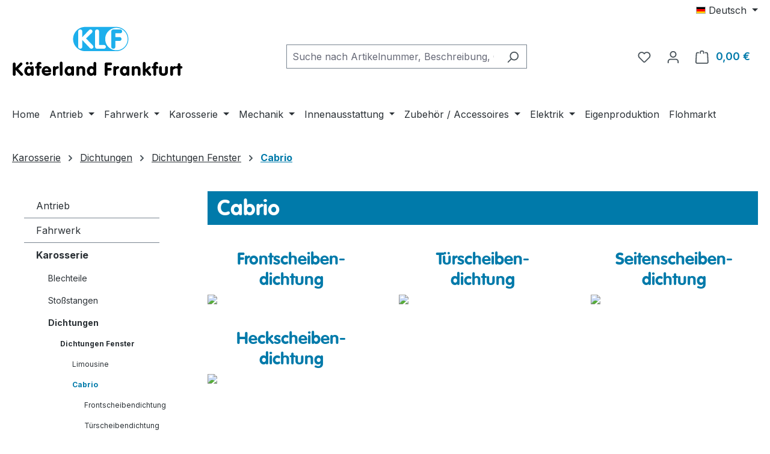

--- FILE ---
content_type: text/html; charset=UTF-8
request_url: https://www.kaeferland-shop.de/Karosserie/Dichtungen/Dichtungen-Fenster/Cabrio/
body_size: 37815
content:
<!DOCTYPE html>
<html lang="de-DE"
      itemscope="itemscope"
      itemtype="https://schema.org/WebPage">



        
                            
    <head>
                                    <meta charset="utf-8">
            
                            <meta name="viewport"
                      content="width=device-width, initial-scale=1, shrink-to-fit=no">
            
                            <meta name="author"
                      content="">
                <meta name="robots"
                      content="index,follow">
                <meta name="revisit-after"
                      content="15 days">
                <meta name="keywords"
                      content="">
                <meta name="description"
                      content="">
            
                                                <meta property="og:url"
                          content="https://www.kaeferland-shop.de/Karosserie/Dichtungen/Dichtungen-Fenster/Cabrio/">
                    <meta property="og:type"
                          content="website">
                    <meta property="og:site_name"
                          content="Käferland-Online">
                    <meta property="og:title"
                          content="Cabrio">
                    <meta property="og:description"
                          content="">
                    <meta property="og:image"
                          content="https://www.kaeferland-shop.de/media/21/f1/0c/1724160763/logo--kaeferland-neu_(53).png?ts=1724160764">

                    <meta name="twitter:card"
                          content="summary">
                    <meta name="twitter:site"
                          content="Käferland-Online">
                    <meta name="twitter:title"
                          content="Cabrio">
                    <meta name="twitter:description"
                          content="">
                    <meta name="twitter:image"
                          content="https://www.kaeferland-shop.de/media/21/f1/0c/1724160763/logo--kaeferland-neu_(53).png?ts=1724160764">
                            
                            <meta itemprop="copyrightHolder"
                      content="Käferland-Online">
                <meta itemprop="copyrightYear"
                      content="">
                <meta itemprop="isFamilyFriendly"
                      content="true">
                <meta itemprop="image"
                      content="https://www.kaeferland-shop.de/media/21/f1/0c/1724160763/logo--kaeferland-neu_(53).png?ts=1724160764">
            
                                            <meta name="theme-color"
                      content="#fff">
                            
                                                
                    <link rel="icon" href="https://www.kaeferland-shop.de/media/ce/74/1a/1724160764/favicon_(54).png?ts=1724160764">
        
                            
                                    <link rel="canonical" href="https://www.kaeferland-shop.de/Karosserie/Dichtungen/Dichtungen-Fenster/Cabrio/">
                    
        	<title itemprop="name">Cabrio | Käferland - Onlineshop für VW Käfer Ersatzteile
</title>

                                                                        <link rel="stylesheet"
                      href="https://www.kaeferland-shop.de/theme/190d400f86e581f6374a89d733aafbb7/css/all.css?1764770618">
                                    
                    
    <script>
        window.features = JSON.parse('\u007B\u0022V6_5_0_0\u0022\u003Atrue,\u0022v6.5.0.0\u0022\u003Atrue,\u0022V6_6_0_0\u0022\u003Atrue,\u0022v6.6.0.0\u0022\u003Atrue,\u0022V6_7_0_0\u0022\u003Atrue,\u0022v6.7.0.0\u0022\u003Atrue,\u0022V6_8_0_0\u0022\u003Afalse,\u0022v6.8.0.0\u0022\u003Afalse,\u0022DISABLE_VUE_COMPAT\u0022\u003Atrue,\u0022disable.vue.compat\u0022\u003Atrue,\u0022ACCESSIBILITY_TWEAKS\u0022\u003Atrue,\u0022accessibility.tweaks\u0022\u003Atrue,\u0022TELEMETRY_METRICS\u0022\u003Afalse,\u0022telemetry.metrics\u0022\u003Afalse,\u0022FLOW_EXECUTION_AFTER_BUSINESS_PROCESS\u0022\u003Afalse,\u0022flow.execution.after.business.process\u0022\u003Afalse,\u0022PERFORMANCE_TWEAKS\u0022\u003Afalse,\u0022performance.tweaks\u0022\u003Afalse,\u0022CACHE_CONTEXT_HASH_RULES_OPTIMIZATION\u0022\u003Afalse,\u0022cache.context.hash.rules.optimization\u0022\u003Afalse,\u0022DEFERRED_CART_ERRORS\u0022\u003Afalse,\u0022deferred.cart.errors\u0022\u003Afalse,\u0022PRODUCT_ANALYTICS\u0022\u003Afalse,\u0022product.analytics\u0022\u003Afalse\u007D');
    </script>
        
                                            
                        
                            
            
                
                                    <script>
                    window.useDefaultCookieConsent = true;
                </script>
                    
                                    <script>
                window.activeNavigationId = '2d078ddf674f482c96e71afc6a392717';
                window.activeRoute = 'frontend.navigation.page';
                window.activeRouteParameters = '\u007B\u0022_httpCache\u0022\u003Atrue,\u0022navigationId\u0022\u003A\u00222d078ddf674f482c96e71afc6a392717\u0022\u007D';
                window.router = {
                    'frontend.cart.offcanvas': '/checkout/offcanvas',
                    'frontend.cookie.offcanvas': '/cookie/offcanvas',
                    'frontend.checkout.finish.page': '/checkout/finish',
                    'frontend.checkout.info': '/widgets/checkout/info',
                    'frontend.menu.offcanvas': '/widgets/menu/offcanvas',
                    'frontend.cms.page': '/widgets/cms',
                    'frontend.cms.navigation.page': '/widgets/cms/navigation',
                    'frontend.country.country-data': '/country/country-state-data',
                    'frontend.app-system.generate-token': '/app-system/Placeholder/generate-token',
                    'frontend.gateway.context': '/gateway/context',
                    'frontend.cookie.consent.offcanvas': '/cookie/consent-offcanvas',
                    'frontend.account.login.page': '/account/login',
                    };
                window.salesChannelId = '3e17093d724549c7945032e8c89bda42';
            </script>
        

            <script>
            window.router['gbmed.shopping_list.rename'] = '/shoppinglist/rename';
            window.router['gbmed.shopping_list.remove'] = '/shoppinglist/remove';
            window.router['gbmed.shopping_list.remove.product'] = '/shoppinglist/remove-product';
        </script>
    
                                <script>
                
                window.breakpoints = JSON.parse('\u007B\u0022xs\u0022\u003A0,\u0022sm\u0022\u003A576,\u0022md\u0022\u003A768,\u0022lg\u0022\u003A992,\u0022xl\u0022\u003A1200,\u0022xxl\u0022\u003A1400\u007D');
            </script>
        
                                    <script>
                    window.customerLoggedInState = 0;

                    window.wishlistEnabled = 1;
                </script>
                    
                        
                            
    <script>
        window.validationMessages = JSON.parse('\u007B\u0022required\u0022\u003A\u0022Die\u0020Eingabe\u0020darf\u0020nicht\u0020leer\u0020sein.\u0022,\u0022email\u0022\u003A\u0022Ung\\u00fcltige\u0020E\u002DMail\u002DAdresse.\u0020Die\u0020E\u002DMail\u0020ben\\u00f6tigt\u0020das\u0020Format\u0020\\\u0022nutzer\u0040beispiel.de\\\u0022.\u0022,\u0022confirmation\u0022\u003A\u0022Ihre\u0020Eingaben\u0020sind\u0020nicht\u0020identisch.\u0022,\u0022minLength\u0022\u003A\u0022Die\u0020Eingabe\u0020ist\u0020zu\u0020kurz.\u0022\u007D');
    </script>


    
    <script>
        window.validationMessages = Object.assign(window.validationMessages || {}, {"acris_phone":"Bitte eine g\u00fcltige Telefonnummer eingeben.","acris_number":"Bitte eine g\u00fcltige Zahl eingeben.","acris_number_min":"Der Wert ist zu klein.","acris_number_max":"Der Wert ist zu gro\u00df.","acris_number_type":"Bitte eine ganze Zahl eingeben.","acris_min_chars":"Der eingegebene Text ist zu kurz.","acris_max_chars":"Der eingegebene Text ist zu lang.","acris_multi_select_required":"Bitte w\u00e4hle mindestens eine Option.","acris_checkbox_required":"Bitte dieses K\u00e4stchen ankreuzen.","acris_select_required":"Bitte w\u00e4hle eine Option.","acris_date":"Bitte ein g\u00fcltiges Datum w\u00e4hlen."});
    </script>
        
        
                                                    <script>
                        window.themeJsPublicPath = 'https://www.kaeferland-shop.de/theme/190d400f86e581f6374a89d733aafbb7/js/';
                    </script>
                                            <script type="text/javascript" src="https://www.kaeferland-shop.de/theme/190d400f86e581f6374a89d733aafbb7/js/storefront/storefront.js?1764770619" defer></script>
                                            <script type="text/javascript" src="https://www.kaeferland-shop.de/theme/190d400f86e581f6374a89d733aafbb7/js/mollie-payments/mollie-payments.js?1764770619" defer></script>
                                            <script type="text/javascript" src="https://www.kaeferland-shop.de/theme/190d400f86e581f6374a89d733aafbb7/js/gbmed-shopping-list/gbmed-shopping-list.js?1764770619" defer></script>
                                            <script type="text/javascript" src="https://www.kaeferland-shop.de/theme/190d400f86e581f6374a89d733aafbb7/js/cbax-modul-cross-selling/cbax-modul-cross-selling.js?1764770619" defer></script>
                                            <script type="text/javascript" src="https://www.kaeferland-shop.de/theme/190d400f86e581f6374a89d733aafbb7/js/cob-password-visibility/cob-password-visibility.js?1764770619" defer></script>
                                            <script type="text/javascript" src="https://www.kaeferland-shop.de/theme/190d400f86e581f6374a89d733aafbb7/js/acris-stock-notification-c-s/acris-stock-notification-c-s.js?1764770619" defer></script>
                                            <script type="text/javascript" src="https://www.kaeferland-shop.de/theme/190d400f86e581f6374a89d733aafbb7/js/acris-tax-c-s/acris-tax-c-s.js?1764770619" defer></script>
                                            <script type="text/javascript" src="https://www.kaeferland-shop.de/theme/190d400f86e581f6374a89d733aafbb7/js/acris-cms-c-s/acris-cms-c-s.js?1764770619" defer></script>
                                            <script type="text/javascript" src="https://www.kaeferland-shop.de/theme/190d400f86e581f6374a89d733aafbb7/js/cbax-modul-analytics/cbax-modul-analytics.js?1764770619" defer></script>
                                            <script type="text/javascript" src="https://www.kaeferland-shop.de/theme/190d400f86e581f6374a89d733aafbb7/js/acris-gpsr-c-s/acris-gpsr-c-s.js?1764770619" defer></script>
                                            <script type="text/javascript" src="https://www.kaeferland-shop.de/theme/190d400f86e581f6374a89d733aafbb7/js/verign-dv-accessibility-sw6/verign-dv-accessibility-sw6.js?1764770619" defer></script>
                                            <script type="text/javascript" src="https://www.kaeferland-shop.de/theme/190d400f86e581f6374a89d733aafbb7/js/netzd-kaeferland-theme/netzd-kaeferland-theme.js?1764770619" defer></script>
                                                        

    
        
        
        
        
    
        
    <script>
        window.mollie_javascript_use_shopware = '0'
    </script>

    

    </head>


        <style>
                                                        
                                                                
                                
                                
                                
                                
                                
                                                                                                                                                
                                
                                                                                        
                    </style>

        <body class="passwordMaskBodyBlackFull is-ctl-navigation is-act-index is-active-route-frontend-navigation-page ">

            
                
    
    
            <div id="page-top" class="skip-to-content bg-primary-subtle text-primary-emphasis overflow-hidden" tabindex="-1">
            <div class="container skip-to-content-container d-flex justify-content-center visually-hidden-focusable">
                                                                                        <a href="#content-main" class="skip-to-content-link d-inline-flex text-decoration-underline m-1 p-2 fw-bold gap-2">
                                Zum Hauptinhalt springen
                            </a>
                                            
                                                                        <a href="#header-main-search-input" class="skip-to-content-link d-inline-flex text-decoration-underline m-1 p-2 fw-bold gap-2 d-none d-sm-block">
                                Zur Suche springen
                            </a>
                                            
                                                                        <a href="#main-navigation-menu" class="skip-to-content-link d-inline-flex text-decoration-underline m-1 p-2 fw-bold gap-2 d-none d-lg-block">
                                Zur Hauptnavigation springen
                            </a>
                                                                        </div>
        </div>
        
                        <noscript class="noscript-main">
                
    <div role="alert"
         aria-live="polite"
         class="alert alert-info d-flex align-items-center">

                                                                        
                                                    <span class="icon icon-info" aria-hidden="true">
                                        <svg xmlns="http://www.w3.org/2000/svg" xmlns:xlink="http://www.w3.org/1999/xlink" width="24" height="24" viewBox="0 0 24 24"><defs><path d="M12 7c.5523 0 1 .4477 1 1s-.4477 1-1 1-1-.4477-1-1 .4477-1 1-1zm1 9c0 .5523-.4477 1-1 1s-1-.4477-1-1v-5c0-.5523.4477-1 1-1s1 .4477 1 1v5zm11-4c0 6.6274-5.3726 12-12 12S0 18.6274 0 12 5.3726 0 12 0s12 5.3726 12 12zM12 2C6.4772 2 2 6.4772 2 12s4.4772 10 10 10 10-4.4772 10-10S17.5228 2 12 2z" id="icons-default-info" /></defs><use xlink:href="#icons-default-info" fill="#758CA3" fill-rule="evenodd" /></svg>
                    </span>                                                    
                                    
                    <div class="alert-content-container">
                                                    
                                                            Um unseren Shop in vollem Umfang nutzen zu können, empfehlen wir Ihnen Javascript in Ihrem Browser zu aktivieren.
                                    
                                                                </div>
            </div>
            </noscript>
        
                                
    
        <header class="header-main">
                            <div class="container">
                                    <div class="top-bar d-none d-lg-block">
        
                            <nav class="top-bar-nav d-flex justify-content-end gap-3"
                     aria-label="Shop-Einstellungen">
                                                            
            <div class="top-bar-nav-item top-bar-language">
                            <form method="post"
                      action="/checkout/language"
                      class="language-form"
                      data-form-add-dynamic-redirect="true">
                                                                                            
                        <div class="languages-menu dropdown">
                            <button class="btn dropdown-toggle top-bar-nav-btn"
                                    type="button"
                                    id="languagesDropdown-top-bar"
                                    data-bs-toggle="dropdown"
                                    aria-haspopup="true"
                                    aria-expanded="false"
                                    aria-label="Sprache ändern (Deutsch ist die aktuelle Sprache)">
                                <span aria-hidden="true" class="top-bar-list-icon language-flag country-de language-de"></span>
                                <span class="top-bar-nav-text d-none d-md-inline">Deutsch</span>
                            </button>

                                                            <ul class="top-bar-list dropdown-menu dropdown-menu-end"
                                    aria-label="Verfügbare Sprachen">
                                                                            
                                        <li class="top-bar-list-item active">
                                                                                                                                                                                            
                                                <button class="dropdown-item d-flex align-items-center gap-2 active" type="submit" name="languageId" id="top-bar-2fbb5fe2e29a4d70aa5854ce7ce3e20b" value="2fbb5fe2e29a4d70aa5854ce7ce3e20b">
                                                    <span aria-hidden="true" class="top-bar-list-icon language-flag country-de language-de"></span>
                                                    Deutsch
                                                </button>

                                                                                                                                    </li>
                                                                            
                                        <li class="top-bar-list-item">
                                                                                                                                                                                            
                                                <button class="dropdown-item d-flex align-items-center gap-2" type="submit" name="languageId" id="top-bar-56d5233cf89744aca49cf4f87c7f804a" value="56d5233cf89744aca49cf4f87c7f804a">
                                                    <span aria-hidden="true" class="top-bar-list-icon language-flag country-gb language-en"></span>
                                                    English
                                                </button>

                                                                                                                                    </li>
                                                                    </ul>
                                                    </div>
                    
                                    </form>
                    </div>
                        
                                                            
                                        </nav>
                        </div>
    
            <div class="row align-items-center header-row">
                            <div class="col-12 col-lg-auto header-logo-col pb-sm-2 my-3 m-lg-0">
                        <div class="header-logo-main text-center">
                    <a class="header-logo-main-link"
               href="/"
               title="Zur Startseite gehen">
                                    <picture class="header-logo-picture d-block m-auto">
                                                                            
                                                                            
                                                                                    <img src="https://www.kaeferland-shop.de/media/21/f1/0c/1724160763/logo--kaeferland-neu_%2853%29.png?ts=1724160764"
                                     alt="Zur Startseite gehen"
                                     class="img-fluid header-logo-main-img">
                                                                        </picture>
                            </a>
            </div>
                </div>
            
                            <div class="col-12 order-2 col-sm order-sm-1 header-search-col">
                    <div class="row">
                        <div class="col-sm-auto d-none d-sm-block d-lg-none">
                                                            <div class="nav-main-toggle">
                                                                            <button
                                            class="btn nav-main-toggle-btn header-actions-btn"
                                            type="button"
                                            data-off-canvas-menu="true"
                                            aria-label="Menü"
                                        >
                                                                                            <span class="icon icon-stack" aria-hidden="true">
                                        <svg xmlns="http://www.w3.org/2000/svg" xmlns:xlink="http://www.w3.org/1999/xlink" width="24" height="24" viewBox="0 0 24 24"><defs><path d="M3 13c-.5523 0-1-.4477-1-1s.4477-1 1-1h18c.5523 0 1 .4477 1 1s-.4477 1-1 1H3zm0-7c-.5523 0-1-.4477-1-1s.4477-1 1-1h18c.5523 0 1 .4477 1 1s-.4477 1-1 1H3zm0 14c-.5523 0-1-.4477-1-1s.4477-1 1-1h18c.5523 0 1 .4477 1 1s-.4477 1-1 1H3z" id="icons-default-stack" /></defs><use xlink:href="#icons-default-stack" fill="#758CA3" fill-rule="evenodd" /></svg>
                    </span>                                                                                    </button>
                                                                    </div>
                                                    </div>
                        <div class="col">
                            
    <div class="collapse"
         id="searchCollapse">
        <div class="header-search my-2 m-sm-auto">
                            <form action="/search"
                      method="get"
                      data-search-widget="true"
                      data-search-widget-options="{&quot;searchWidgetMinChars&quot;:4}"
                      data-url="/suggest?search="
                      class="header-search-form js-search-form">
                                            <div class="input-group">
                                                            <input
                                    type="search"
                                    id="header-main-search-input"
                                    name="search"
                                    class="form-control header-search-input"
                                    autocomplete="off"
                                    autocapitalize="off"
                                    placeholder="Suche nach Artikelnummer, Beschreibung, OEM, ..."
                                    aria-label="Suche nach Artikelnummer, Beschreibung, OEM, ..."
                                    role="combobox"
                                    aria-autocomplete="list"
                                    aria-controls="search-suggest-listbox"
                                    aria-expanded="false"
                                    aria-describedby="search-suggest-result-info"
                                    value="">
                            
                                                            <button type="submit"
                                        class="btn header-search-btn"
                                        aria-label="Suchen">
                                    <span class="header-search-icon">
                                        <span class="icon icon-search" aria-hidden="true">
                                        <svg xmlns="http://www.w3.org/2000/svg" xmlns:xlink="http://www.w3.org/1999/xlink" width="24" height="24" viewBox="0 0 24 24"><defs><path d="M10.0944 16.3199 4.707 21.707c-.3905.3905-1.0237.3905-1.4142 0-.3905-.3905-.3905-1.0237 0-1.4142L8.68 14.9056C7.6271 13.551 7 11.8487 7 10c0-4.4183 3.5817-8 8-8s8 3.5817 8 8-3.5817 8-8 8c-1.8487 0-3.551-.627-4.9056-1.6801zM15 16c3.3137 0 6-2.6863 6-6s-2.6863-6-6-6-6 2.6863-6 6 2.6863 6 6 6z" id="icons-default-search" /></defs><use xlink:href="#icons-default-search" fill="#758CA3" fill-rule="evenodd" /></svg>
                    </span>                                    </span>
                                </button>
                            
                                                            <button class="btn header-close-btn js-search-close-btn d-none"
                                        type="button"
                                        aria-label="Die Dropdown-Suche schließen">
                                    <span class="header-close-icon">
                                        <span class="icon icon-x" aria-hidden="true">
                                        <svg xmlns="http://www.w3.org/2000/svg" xmlns:xlink="http://www.w3.org/1999/xlink" width="24" height="24" viewBox="0 0 24 24"><defs><path d="m10.5858 12-7.293-7.2929c-.3904-.3905-.3904-1.0237 0-1.4142.3906-.3905 1.0238-.3905 1.4143 0L12 10.5858l7.2929-7.293c.3905-.3904 1.0237-.3904 1.4142 0 .3905.3906.3905 1.0238 0 1.4143L13.4142 12l7.293 7.2929c.3904.3905.3904 1.0237 0 1.4142-.3906.3905-1.0238.3905-1.4143 0L12 13.4142l-7.2929 7.293c-.3905.3904-1.0237.3904-1.4142 0-.3905-.3906-.3905-1.0238 0-1.4143L10.5858 12z" id="icons-default-x" /></defs><use xlink:href="#icons-default-x" fill="#758CA3" fill-rule="evenodd" /></svg>
                    </span>                                    </span>
                                </button>
                                                    </div>
                                    </form>
                    </div>
    </div>
                        </div>
                    </div>
                </div>
            
                            <div class="col-12 order-1 col-sm-auto order-sm-2 header-actions-col">
                    <div class="row g-0">
                                                    <div class="col d-sm-none">
                                <div class="menu-button">
                                                                            <button
                                            class="btn nav-main-toggle-btn header-actions-btn"
                                            type="button"
                                            data-off-canvas-menu="true"
                                            aria-label="Menü"
                                        >
                                                                                            <span class="icon icon-stack" aria-hidden="true">
                                        <svg xmlns="http://www.w3.org/2000/svg" xmlns:xlink="http://www.w3.org/1999/xlink" width="24" height="24" viewBox="0 0 24 24"><use xlink:href="#icons-default-stack" fill="#758CA3" fill-rule="evenodd" /></svg>
                    </span>                                                                                    </button>
                                                                    </div>
                            </div>
                        
                                                    <div class="col-auto d-sm-none">
                                <div class="search-toggle">
                                    <button class="btn header-actions-btn search-toggle-btn js-search-toggle-btn collapsed"
                                            type="button"
                                            data-bs-toggle="collapse"
                                            data-bs-target="#searchCollapse"
                                            aria-expanded="false"
                                            aria-controls="searchCollapse"
                                            aria-label="Suchen">
                                        <span class="icon icon-search" aria-hidden="true">
                                        <svg xmlns="http://www.w3.org/2000/svg" xmlns:xlink="http://www.w3.org/1999/xlink" width="24" height="24" viewBox="0 0 24 24"><use xlink:href="#icons-default-search" fill="#758CA3" fill-rule="evenodd" /></svg>
                    </span>                                    </button>
                                </div>
                            </div>
                        
                                                                                    <div class="col-auto">
                                    <div class="header-wishlist">
                                        <a class="btn header-wishlist-btn header-actions-btn"
                                           href="/wishlist"
                                           title="Merkzettel"
                                           aria-labelledby="wishlist-basket-live-area"
                                        >
                                                
            <span class="header-wishlist-icon">
            <span class="icon icon-heart" aria-hidden="true">
                                        <svg xmlns="http://www.w3.org/2000/svg" xmlns:xlink="http://www.w3.org/1999/xlink" width="24" height="24" viewBox="0 0 24 24"><defs><path d="M20.0139 12.2998c1.8224-1.8224 1.8224-4.7772 0-6.5996-1.8225-1.8225-4.7772-1.8225-6.5997 0L12 7.1144l-1.4142-1.4142c-1.8225-1.8225-4.7772-1.8225-6.5997 0-1.8224 1.8224-1.8224 4.7772 0 6.5996l7.519 7.519a.7.7 0 0 0 .9899 0l7.5189-7.519zm1.4142 1.4142-7.519 7.519c-1.0543 1.0544-2.7639 1.0544-3.8183 0L2.572 13.714c-2.6035-2.6035-2.6035-6.8245 0-9.428 2.6035-2.6035 6.8246-2.6035 9.4281 0 2.6035-2.6035 6.8246-2.6035 9.428 0 2.6036 2.6035 2.6036 6.8245 0 9.428z" id="icons-default-heart" /></defs><use xlink:href="#icons-default-heart" fill="#758CA3" fill-rule="evenodd" /></svg>
                    </span>        </span>
    
    
    
    <span class="badge bg-primary header-wishlist-badge"
          id="wishlist-basket"
          data-wishlist-storage="true"
          data-wishlist-storage-options="{&quot;listPath&quot;:&quot;\/wishlist\/list&quot;,&quot;mergePath&quot;:&quot;\/wishlist\/merge&quot;,&quot;pageletPath&quot;:&quot;\/wishlist\/merge\/pagelet&quot;}"
          data-wishlist-widget="true"
          data-wishlist-widget-options="{&quot;showCounter&quot;:true}"
          aria-labelledby="wishlist-basket-live-area"
    ></span>

    <span class="visually-hidden"
          id="wishlist-basket-live-area"
          data-wishlist-live-area-text="Du hast %counter% Produkte auf dem Merkzettel"
          aria-live="polite"
    ></span>
                                        </a>
                                    </div>
                                </div>
                                                    
                                                    <div class="col-auto">
                                <div class="account-menu">
                                        <div class="dropdown">
                    <button class="btn account-menu-btn header-actions-btn"
                    type="button"
                    id="accountWidget"
                    data-account-menu="true"
                    data-bs-toggle="dropdown"
                    aria-haspopup="true"
                    aria-expanded="false"
                    aria-label="Ihr Konto"
                    title="Ihr Konto">
                <span class="icon icon-avatar" aria-hidden="true">
                                        <svg xmlns="http://www.w3.org/2000/svg" xmlns:xlink="http://www.w3.org/1999/xlink" width="24" height="24" viewBox="0 0 24 24"><defs><path d="M12 3C9.7909 3 8 4.7909 8 7c0 2.2091 1.7909 4 4 4 2.2091 0 4-1.7909 4-4 0-2.2091-1.7909-4-4-4zm0-2c3.3137 0 6 2.6863 6 6s-2.6863 6-6 6-6-2.6863-6-6 2.6863-6 6-6zM4 22.099c0 .5523-.4477 1-1 1s-1-.4477-1-1V20c0-2.7614 2.2386-5 5-5h10.0007c2.7614 0 5 2.2386 5 5v2.099c0 .5523-.4477 1-1 1s-1-.4477-1-1V20c0-1.6569-1.3431-3-3-3H7c-1.6569 0-3 1.3431-3 3v2.099z" id="icons-default-avatar" /></defs><use xlink:href="#icons-default-avatar" fill="#758CA3" fill-rule="evenodd" /></svg>
                    </span>            </button>
        
                    <div class="dropdown-menu dropdown-menu-end account-menu-dropdown js-account-menu-dropdown"
                 aria-labelledby="accountWidget">
                

        
            <div class="offcanvas-header">
                            <button class="btn btn-secondary offcanvas-close js-offcanvas-close">
                                            <span class="icon icon-x icon-sm" aria-hidden="true">
                                        <svg xmlns="http://www.w3.org/2000/svg" xmlns:xlink="http://www.w3.org/1999/xlink" width="24" height="24" viewBox="0 0 24 24"><use xlink:href="#icons-default-x" fill="#758CA3" fill-rule="evenodd" /></svg>
                    </span>                    
                                            Menü schließen
                                    </button>
                    </div>
    
            <div class="offcanvas-body">
                <div class="account-menu">
                                    <div class="dropdown-header account-menu-header">
                    Ihr Konto
                </div>
                    
                                    <div class="account-menu-login">
                                            <a href="/account/login"
                           title="Anmelden"
                           class="btn btn-primary account-menu-login-button">
                            Anmelden
                        </a>
                    
                                            <div class="account-menu-register">
                            oder
                            <a href="/account/login"
                               title="Registrieren">
                                registrieren
                            </a>
                        </div>
                                    </div>
                    
                    <div class="account-menu-links">
                    <div class="header-account-menu">
        <div class="card account-menu-inner">
                                        
                                                <nav class="list-group list-group-flush account-aside-list-group">
                        
                                                                <a href="/account"
                                   title="Übersicht"
                                   class="list-group-item list-group-item-action account-aside-item"
                                   >
                                    Übersicht
                                </a>
                            
                                                            <a href="/account/profile"
                                   title="Persönliches Profil"
                                   class="list-group-item list-group-item-action account-aside-item"
                                   >
                                    Persönliches Profil
                                </a>
                            
                                                                                                                            <a href="/account/address"
                                   title="Adressen"
                                   class="list-group-item list-group-item-action account-aside-item"
                                   >
                                    Adressen
                                </a>
                            
                                                                <a href="/account/order"
                                   title="Bestellungen"
                                   class="list-group-item list-group-item-action account-aside-item"
                                   >
                                    Bestellungen
                                </a>
                            

            <a href="/account/shoppinglist"
           title="Einkaufsliste"
           class="list-group-item list-group-item-action account-aside-item">
            Einkaufsliste
        </a>
                            

    
                    </nav>
                            
                                                </div>
    </div>
            </div>
            </div>
        </div>
                </div>
            </div>
                                </div>
                            </div>
                        
                                                    <div class="col-auto">
                                <div
                                    class="header-cart"
                                    data-off-canvas-cart="true"
                                >
                                    <a
                                        class="btn header-cart-btn header-actions-btn"
                                        href="/checkout/cart"
                                        data-cart-widget="true"
                                        title="Warenkorb"
                                        aria-labelledby="cart-widget-aria-label"
                                        aria-haspopup="true"
                                    >
                                            <span class="header-cart-icon">
        <span class="icon icon-bag" aria-hidden="true">
                                        <svg xmlns="http://www.w3.org/2000/svg" xmlns:xlink="http://www.w3.org/1999/xlink" width="24" height="24" viewBox="0 0 24 24"><defs><path d="M5.892 3c.5523 0 1 .4477 1 1s-.4477 1-1 1H3.7895a1 1 0 0 0-.9986.9475l-.7895 15c-.029.5515.3946 1.0221.9987 1.0525h17.8102c.5523 0 1-.4477.9986-1.0525l-.7895-15A1 1 0 0 0 20.0208 5H17.892c-.5523 0-1-.4477-1-1s.4477-1 1-1h2.1288c1.5956 0 2.912 1.249 2.9959 2.8423l.7894 15c.0035.0788.0035.0788.0042.1577 0 1.6569-1.3432 3-3 3H3c-.079-.0007-.079-.0007-.1577-.0041-1.6546-.0871-2.9253-1.499-2.8382-3.1536l.7895-15C.8775 4.249 2.1939 3 3.7895 3H5.892zm4 2c0 .5523-.4477 1-1 1s-1-.4477-1-1V3c0-1.6569 1.3432-3 3-3h2c1.6569 0 3 1.3431 3 3v2c0 .5523-.4477 1-1 1s-1-.4477-1-1V3c0-.5523-.4477-1-1-1h-2c-.5523 0-1 .4477-1 1v2z" id="icons-default-bag" /></defs><use xlink:href="#icons-default-bag" fill="#758CA3" fill-rule="evenodd" /></svg>
                    </span>    </span>
        <span class="header-cart-total d-none d-sm-inline-block ms-sm-2">
        0,00 €
    </span>

        <span
        class="visually-hidden"
        id="cart-widget-aria-label"
    >
        Warenkorb enthält 0 Positionen. Der Gesamtwert beträgt 0,00 €.
    </span>
                                    </a>
                                </div>
                            </div>
                                            </div>
                </div>
                    </div>
                    </div>
                    </header>
    
            <div class="nav-main">
                                <div class="container">
        
                    <nav class="navbar navbar-expand-lg main-navigation-menu"
                 id="main-navigation-menu"
                 itemscope="itemscope"
                 itemtype="https://schema.org/SiteNavigationElement"
                 data-navbar="true"
                 data-navbar-options="{&quot;pathIdList&quot;:[]}"
                 aria-label="Hauptnavigation">
                <div class="collapse navbar-collapse" id="main_nav">
                    <ul class="navbar-nav main-navigation-menu-list flex-wrap">
                        
                                                                                    <li class="nav-item nav-item-cebb4da50d6346c1a23972588938cf52">
                                    <a class="nav-link main-navigation-link home-link root nav-item-cebb4da50d6346c1a23972588938cf52-link"
                                       href="/"
                                       itemprop="url"
                                       title="Home">
                                        <span itemprop="name" class="main-navigation-link-text">Home</span>
                                    </a>
                                </li>
                                                    
                                                                                                                                                                                                                    
                                                                                                            <li class="nav-item nav-item-c59ac0b4e7fb4958afb4280794955eba dropdown position-static">
                                                                                            <a class="nav-link nav-item-c59ac0b4e7fb4958afb4280794955eba-link root main-navigation-link p-2 dropdown-toggle"
                                                   href="https://www.kaeferland-shop.de/Antrieb/"
                                                   data-bs-toggle="dropdown"                                                                                                      itemprop="url"
                                                   title="Antrieb"
                                                >
                                                                                                            <span itemprop="name" class="main-navigation-link-text">Antrieb</span>
                                                                                                    </a>
                                            
                                                                                                                                                <div class="dropdown-menu w-100 p-4">
                                                                
            <div class="row">
                            <div class="col">
                    <div class="navigation-flyout-category-link">
                                                                                    <a href="https://www.kaeferland-shop.de/Antrieb/"
                                   itemprop="url"
                                   title="Antrieb">
                                                                            Zur Kategorie Antrieb
                                                                    </a>
                                                                        </div>
                </div>
            
                            <div class="col-auto">
                    <button class="navigation-flyout-close js-close-flyout-menu btn-close" aria-label="Menü schließen">
                                                                                                                            </button>
                </div>
                    </div>
    
            <div class="row navigation-flyout-content">
                            <div class="col">
                    <div class="">
                                                        
                
    <div class="row navigation-flyout-categories is-level-0">
                                                        
                            <div class="col-3 ">
                                                                        <a class="nav-item nav-item-c1c784ae1f4246788bc48c0490348b4a nav-link nav-item-c1c784ae1f4246788bc48c0490348b4a-link navigation-flyout-link is-level-0"
                               href="https://www.kaeferland-shop.de/Antrieb/Motor/"
                               itemprop="url"
                                                              title="Motor">
                                <span itemprop="name">Motor</span>
                            </a>
                                            
                                                                            
    
    <div class="navigation-flyout-categories is-level-1">
                                                        
                            <div class="">
                                                                        <a class="nav-item nav-item-e07df665339449d1be7b0c537ae826dc nav-link nav-item-e07df665339449d1be7b0c537ae826dc-link navigation-flyout-link is-level-1"
                               href="https://www.kaeferland-shop.de/Antrieb/Motor/Motorgehaeuse-Zubehoer/"
                               itemprop="url"
                                                              title="Motorgehäuse / Zubehör">
                                <span itemprop="name">Motorgehäuse / Zubehör</span>
                            </a>
                                            
                                                                                </div>
                                                                    
                            <div class="navigation-flyout-col">
                                                                        <a class="nav-item nav-item-eafb671595724c448a920cbec6246b8c nav-link nav-item-eafb671595724c448a920cbec6246b8c-link navigation-flyout-link is-level-1"
                               href="https://www.kaeferland-shop.de/Antrieb/Motor/Kolben-und-Zylinder/"
                               itemprop="url"
                                                              title="Kolben und Zylinder">
                                <span itemprop="name">Kolben und Zylinder</span>
                            </a>
                                            
                                                                                </div>
                                                                    
                            <div class="navigation-flyout-col">
                                                                        <a class="nav-item nav-item-a045135ab5184c6e9d49f80bd22227d0 nav-link nav-item-a045135ab5184c6e9d49f80bd22227d0-link navigation-flyout-link is-level-1"
                               href="https://www.kaeferland-shop.de/Antrieb/Motor/Kurbelwelle/"
                               itemprop="url"
                                                              title="Kurbelwelle">
                                <span itemprop="name">Kurbelwelle</span>
                            </a>
                                            
                                                                                </div>
                                                                    
                            <div class="">
                                                                        <a class="nav-item nav-item-247e0a135b644528bcedb72087b68c5b nav-link nav-item-247e0a135b644528bcedb72087b68c5b-link navigation-flyout-link is-level-1"
                               href="https://www.kaeferland-shop.de/Antrieb/Motor/Zylinderkopf/"
                               itemprop="url"
                                                              title="Zylinderkopf">
                                <span itemprop="name">Zylinderkopf</span>
                            </a>
                                            
                                                                                </div>
                                                                    
                            <div class="navigation-flyout-col">
                                                                        <a class="nav-item nav-item-568600d842f442cdbbc6676436303e28 nav-link nav-item-568600d842f442cdbbc6676436303e28-link navigation-flyout-link is-level-1"
                               href="https://www.kaeferland-shop.de/Antrieb/Motor/Stoessel-Stoesselstangen/"
                               itemprop="url"
                                                              title="Stößel / Stößelstangen">
                                <span itemprop="name">Stößel / Stößelstangen</span>
                            </a>
                                            
                                                                                </div>
                                                                    
                            <div class="navigation-flyout-col">
                                                                        <a class="nav-item nav-item-457edc0865004de98150f07b01cad8cd nav-link nav-item-457edc0865004de98150f07b01cad8cd-link navigation-flyout-link is-level-1"
                               href="https://www.kaeferland-shop.de/Antrieb/Motor/Nockenwelle/"
                               itemprop="url"
                                                              title="Nockenwelle">
                                <span itemprop="name">Nockenwelle</span>
                            </a>
                                            
                                                                                </div>
                                                                    
                            <div class="navigation-flyout-col">
                                                                        <a class="nav-item nav-item-17c099f89bd348789e36748e089b0904 nav-link nav-item-17c099f89bd348789e36748e089b0904-link navigation-flyout-link is-level-1"
                               href="https://www.kaeferland-shop.de/Antrieb/Motor/Pleuel/"
                               itemprop="url"
                                                              title="Pleuel">
                                <span itemprop="name">Pleuel</span>
                            </a>
                                            
                                                                                </div>
                                                                    
                            <div class="">
                                                                        <a class="nav-item nav-item-291fb74ae03742f88fe95f31ea053ceb nav-link nav-item-291fb74ae03742f88fe95f31ea053ceb-link navigation-flyout-link is-level-1"
                               href="https://www.kaeferland-shop.de/Antrieb/Motor/Lagersaetze/"
                               itemprop="url"
                                                              title="Lagersätze">
                                <span itemprop="name">Lagersätze</span>
                            </a>
                                            
                                                                            
    
    <div class="navigation-flyout-categories is-level-2">
                                                        
                            <div class="">
                                                                        <a class="nav-item nav-item-8b35ff13c5204927a248853d425e6f60 nav-link nav-item-8b35ff13c5204927a248853d425e6f60-link navigation-flyout-link is-level-2"
                               href="https://www.kaeferland-shop.de/Antrieb/Motor/Lagersaetze/18-22-KW-25-30-PS/"
                               itemprop="url"
                                                              title="18-22 KW (25-30 PS)">
                                <span itemprop="name">18-22 KW (25-30 PS)</span>
                            </a>
                                            
                                                                                </div>
                                                                    
                            <div class="navigation-flyout-col">
                                                                        <a class="nav-item nav-item-8ec8c0d948fc43d5a87586973fc5b68a nav-link nav-item-8ec8c0d948fc43d5a87586973fc5b68a-link navigation-flyout-link is-level-2"
                               href="https://www.kaeferland-shop.de/Antrieb/Motor/Lagersaetze/25-37-KW-34-50-PS/"
                               itemprop="url"
                                                              title="25-37 KW (34-50 PS)">
                                <span itemprop="name">25-37 KW (34-50 PS)</span>
                            </a>
                                            
                                                                                </div>
                        </div>
                                                            </div>
                                                                    
                            <div class="navigation-flyout-col">
                                                                        <a class="nav-item nav-item-7e2a1ee800ca4a5a9d065d002716f698 nav-link nav-item-7e2a1ee800ca4a5a9d065d002716f698-link navigation-flyout-link is-level-1"
                               href="https://www.kaeferland-shop.de/Antrieb/Motor/OElpumpe/"
                               itemprop="url"
                                                              title="Ölpumpe">
                                <span itemprop="name">Ölpumpe</span>
                            </a>
                                            
                                                                                </div>
                                                                    
                            <div class="navigation-flyout-col">
                                                                        <a class="nav-item nav-item-80e59d6cbd81482ea1c248a8d86fe092 nav-link nav-item-80e59d6cbd81482ea1c248a8d86fe092-link navigation-flyout-link is-level-1"
                               href="https://www.kaeferland-shop.de/Antrieb/Motor/OElkuehler/"
                               itemprop="url"
                                                              title="Ölkühler">
                                <span itemprop="name">Ölkühler</span>
                            </a>
                                            
                                                                                </div>
                                                                    
                            <div class="navigation-flyout-col">
                                                                        <a class="nav-item nav-item-0b40de2508ee4f46bef69b8c653ed994 nav-link nav-item-0b40de2508ee4f46bef69b8c653ed994-link navigation-flyout-link is-level-1"
                               href="https://www.kaeferland-shop.de/Antrieb/Motor/OEldeckel-Einfueller/"
                               itemprop="url"
                                                              title="Öldeckel / Einfüller">
                                <span itemprop="name">Öldeckel / Einfüller</span>
                            </a>
                                            
                                                                                </div>
                                                                    
                            <div class="">
                                                                        <a class="nav-item nav-item-27592eb26d2a4df392996f97dc697b6f nav-link nav-item-27592eb26d2a4df392996f97dc697b6f-link navigation-flyout-link is-level-1"
                               href="https://www.kaeferland-shop.de/Antrieb/Motor/Vergaser/"
                               itemprop="url"
                                                              title="Vergaser">
                                <span itemprop="name">Vergaser</span>
                            </a>
                                            
                                                                                </div>
                                                                    
                            <div class="navigation-flyout-col">
                                                                        <a class="nav-item nav-item-c5ca40d12df94911bd7137cf70fd912b nav-link nav-item-c5ca40d12df94911bd7137cf70fd912b-link navigation-flyout-link is-level-1"
                               href="https://www.kaeferland-shop.de/Antrieb/Motor/Luftfilter/"
                               itemprop="url"
                                                              title="Luftfilter">
                                <span itemprop="name">Luftfilter</span>
                            </a>
                                            
                                                                                </div>
                                                                    
                            <div class="navigation-flyout-col">
                                                                        <a class="nav-item nav-item-31e88e0ed42b4600a02a3bf53df4b1c1 nav-link nav-item-31e88e0ed42b4600a02a3bf53df4b1c1-link navigation-flyout-link is-level-1"
                               href="https://www.kaeferland-shop.de/Antrieb/Motor/Ansaugrohre/"
                               itemprop="url"
                                                              title="Ansaugrohre">
                                <span itemprop="name">Ansaugrohre</span>
                            </a>
                                            
                                                                                </div>
                                                                    
                            <div class="navigation-flyout-col">
                                                                        <a class="nav-item nav-item-1cc5e3cc1afa4ec3a8f368e77c0af9be nav-link nav-item-1cc5e3cc1afa4ec3a8f368e77c0af9be-link navigation-flyout-link is-level-1"
                               href="https://www.kaeferland-shop.de/Antrieb/Motor/Benzinpumpen/"
                               itemprop="url"
                                                              title="Benzinpumpen">
                                <span itemprop="name">Benzinpumpen</span>
                            </a>
                                            
                                                                                </div>
                                                                    
                            <div class="">
                                                                        <a class="nav-item nav-item-d36cde9f9cf041509fc828da24234477 nav-link nav-item-d36cde9f9cf041509fc828da24234477-link navigation-flyout-link is-level-1"
                               href="https://www.kaeferland-shop.de/Antrieb/Motor/Kupplungen/"
                               itemprop="url"
                                                              title="Kupplungen">
                                <span itemprop="name">Kupplungen</span>
                            </a>
                                            
                                                                                </div>
                                                                    
                            <div class="navigation-flyout-col">
                                                                        <a class="nav-item nav-item-5cda5b535853484b86f50cd73c211319 nav-link nav-item-5cda5b535853484b86f50cd73c211319-link navigation-flyout-link is-level-1"
                               href="https://www.kaeferland-shop.de/Antrieb/Motor/Motordichtungen/"
                               itemprop="url"
                                                              title="Motordichtungen">
                                <span itemprop="name">Motordichtungen</span>
                            </a>
                                            
                                                                                </div>
                                                                    
                            <div class="navigation-flyout-col">
                                                                        <a class="nav-item nav-item-04a20f4921f045fbbd2f5035417a8947 nav-link nav-item-04a20f4921f045fbbd2f5035417a8947-link navigation-flyout-link is-level-1"
                               href="https://www.kaeferland-shop.de/Antrieb/Motor/Gaszuege/"
                               itemprop="url"
                                                              title="Gaszüge">
                                <span itemprop="name">Gaszüge</span>
                            </a>
                                            
                                                                                </div>
                                                                    
                            <div class="navigation-flyout-col">
                                                                        <a class="nav-item nav-item-ebdf9bc5f4524a82974c832348341d09 nav-link nav-item-ebdf9bc5f4524a82974c832348341d09-link navigation-flyout-link is-level-1"
                               href="https://www.kaeferland-shop.de/Antrieb/Motor/Verblechung-Kuehlung/"
                               itemprop="url"
                                                              title="Verblechung / Kühlung">
                                <span itemprop="name">Verblechung / Kühlung</span>
                            </a>
                                            
                                                                                </div>
                                                                    
                            <div class="">
                                                                        <a class="nav-item nav-item-65c00089afc7480a90194c1394991a8f nav-link nav-item-65c00089afc7480a90194c1394991a8f-link navigation-flyout-link is-level-1"
                               href="https://www.kaeferland-shop.de/Antrieb/Motor/Motoroptik/"
                               itemprop="url"
                                                              title="Motoroptik">
                                <span itemprop="name">Motoroptik</span>
                            </a>
                                            
                                                                                </div>
                        </div>
                                                            </div>
                                                                    
                            <div class="col-3 navigation-flyout-col">
                                                                        <a class="nav-item nav-item-25d530e2abf041668eecd595327dd4a9 nav-link nav-item-25d530e2abf041668eecd595327dd4a9-link navigation-flyout-link is-level-0"
                               href="https://www.kaeferland-shop.de/Antrieb/Auspuff-Heizung/"
                               itemprop="url"
                                                              title="Auspuff/Heizung">
                                <span itemprop="name">Auspuff/Heizung</span>
                            </a>
                                            
                                                                            
    
    <div class="navigation-flyout-categories is-level-1">
                                                        
                            <div class="">
                                                                        <a class="nav-item nav-item-76da4b4d4f9846b994f5e245cfc6e155 nav-link nav-item-76da4b4d4f9846b994f5e245cfc6e155-link navigation-flyout-link is-level-1"
                               href="https://www.kaeferland-shop.de/Antrieb/Auspuff-Heizung/Bj.-12-48-07-55/"
                               itemprop="url"
                                                              title="Bj. 12/48 - 07/55">
                                <span itemprop="name">Bj. 12/48 - 07/55</span>
                            </a>
                                            
                                                                                </div>
                                                                    
                            <div class="navigation-flyout-col">
                                                                        <a class="nav-item nav-item-ad4e0aa6f8754e5789c00969f37290c5 nav-link nav-item-ad4e0aa6f8754e5789c00969f37290c5-link navigation-flyout-link is-level-1"
                               href="https://www.kaeferland-shop.de/Antrieb/Auspuff-Heizung/Bj.-08-55-07-60/"
                               itemprop="url"
                                                              title="Bj. 08/55 - 07/60">
                                <span itemprop="name">Bj. 08/55 - 07/60</span>
                            </a>
                                            
                                                                                </div>
                                                                    
                            <div class="navigation-flyout-col">
                                                                        <a class="nav-item nav-item-983d5549300c4dc2a8d26bf38ab977e4 nav-link nav-item-983d5549300c4dc2a8d26bf38ab977e4-link navigation-flyout-link is-level-1"
                               href="https://www.kaeferland-shop.de/Antrieb/Auspuff-Heizung/Bj.-08-60-12-62/"
                               itemprop="url"
                                                              title="Bj. 08/60 - 12/62">
                                <span itemprop="name">Bj. 08/60 - 12/62</span>
                            </a>
                                            
                                                                                </div>
                                                                    
                            <div class="">
                                                                        <a class="nav-item nav-item-02e87bf3412b43e38bddaee585bfb79c nav-link nav-item-02e87bf3412b43e38bddaee585bfb79c-link navigation-flyout-link is-level-1"
                               href="https://www.kaeferland-shop.de/Antrieb/Auspuff-Heizung/Bj.-01-63-91/"
                               itemprop="url"
                                                              title="Bj. 01/63 - 91">
                                <span itemprop="name">Bj. 01/63 - 91</span>
                            </a>
                                            
                                                                                </div>
                                                                    
                            <div class="navigation-flyout-col">
                                                                        <a class="nav-item nav-item-094496c25efb4cebb9d6d27068c98aa9 nav-link nav-item-094496c25efb4cebb9d6d27068c98aa9-link navigation-flyout-link is-level-1"
                               href="https://www.kaeferland-shop.de/Antrieb/Auspuff-Heizung/Bj.-91/"
                               itemprop="url"
                                                              title="Bj. 91 -">
                                <span itemprop="name">Bj. 91 -</span>
                            </a>
                                            
                                                                                </div>
                                                                    
                            <div class="navigation-flyout-col">
                                                                        <a class="nav-item nav-item-be91c778e0144a4e989f66f1916639fa nav-link nav-item-be91c778e0144a4e989f66f1916639fa-link navigation-flyout-link is-level-1"
                               href="https://www.kaeferland-shop.de/Antrieb/Auspuff-Heizung/Auspuffdichtungen-Schlaeuche/"
                               itemprop="url"
                                                              title="Auspuffdichtungen / Schläuche">
                                <span itemprop="name">Auspuffdichtungen / Schläuche</span>
                            </a>
                                            
                                                                                </div>
                        </div>
                                                            </div>
                                                                    
                            <div class="col-3 navigation-flyout-col">
                                                                        <a class="nav-item nav-item-7a930ffd3048430e878b5127cd8e2d27 nav-link nav-item-7a930ffd3048430e878b5127cd8e2d27-link navigation-flyout-link is-level-0"
                               href="https://www.kaeferland-shop.de/Antrieb/Kraftstoffanlage/"
                               itemprop="url"
                                                              title="Kraftstoffanlage">
                                <span itemprop="name">Kraftstoffanlage</span>
                            </a>
                                            
                                                                            
    
    <div class="navigation-flyout-categories is-level-1">
                                                        
                            <div class="">
                                                                        <a class="nav-item nav-item-ebb0e0edb0014984b609c76c9c4e14ee nav-link nav-item-ebb0e0edb0014984b609c76c9c4e14ee-link navigation-flyout-link is-level-1"
                               href="https://www.kaeferland-shop.de/Antrieb/Kraftstoffanlage/1200-1300-1500/"
                               itemprop="url"
                                                              title="1200 / 1300 / 1500">
                                <span itemprop="name">1200 / 1300 / 1500</span>
                            </a>
                                            
                                                                                </div>
                                                                    
                            <div class="navigation-flyout-col">
                                                                        <a class="nav-item nav-item-c605a9afe5f7406b9a5bae06acd1d740 nav-link nav-item-c605a9afe5f7406b9a5bae06acd1d740-link navigation-flyout-link is-level-1"
                               href="https://www.kaeferland-shop.de/Antrieb/Kraftstoffanlage/1302-1303/"
                               itemprop="url"
                                                              title="1302 / 1303">
                                <span itemprop="name">1302 / 1303</span>
                            </a>
                                            
                                                                                </div>
                                                                    
                            <div class="navigation-flyout-col">
                                                                        <a class="nav-item nav-item-4d83b2620bd24adf906f25ba8f64fe99 nav-link nav-item-4d83b2620bd24adf906f25ba8f64fe99-link navigation-flyout-link is-level-1"
                               href="https://www.kaeferland-shop.de/Antrieb/Kraftstoffanlage/Tankgeber/"
                               itemprop="url"
                                                              title="Tankgeber">
                                <span itemprop="name">Tankgeber</span>
                            </a>
                                            
                                                                                </div>
                                                                    
                            <div class="">
                                                                        <a class="nav-item nav-item-086d5aef72ea4471a45c15723fc834a4 nav-link nav-item-086d5aef72ea4471a45c15723fc834a4-link navigation-flyout-link is-level-1"
                               href="https://www.kaeferland-shop.de/Antrieb/Kraftstoffanlage/Tankdeckel/"
                               itemprop="url"
                                                              title="Tankdeckel">
                                <span itemprop="name">Tankdeckel</span>
                            </a>
                                            
                                                                                </div>
                                                                    
                            <div class="navigation-flyout-col">
                                                                        <a class="nav-item nav-item-32b27fba30544cecada17d53629a3f00 nav-link nav-item-32b27fba30544cecada17d53629a3f00-link navigation-flyout-link is-level-1"
                               href="https://www.kaeferland-shop.de/Antrieb/Kraftstoffanlage/Tankuhr/"
                               itemprop="url"
                                                              title="Tankuhr">
                                <span itemprop="name">Tankuhr</span>
                            </a>
                                            
                                                                                </div>
                                                                    
                            <div class="navigation-flyout-col">
                                                                        <a class="nav-item nav-item-38b82283a9294067a266e442717fb3b9 nav-link nav-item-38b82283a9294067a266e442717fb3b9-link navigation-flyout-link is-level-1"
                               href="https://www.kaeferland-shop.de/Antrieb/Kraftstoffanlage/Tankklappenzuege/"
                               itemprop="url"
                                                              title="Tankklappenzüge">
                                <span itemprop="name">Tankklappenzüge</span>
                            </a>
                                            
                                                                                </div>
                                                                    
                            <div class="navigation-flyout-col">
                                                                        <a class="nav-item nav-item-40f6c4310d6f4cb1a12c5ceb6d544fc5 nav-link nav-item-40f6c4310d6f4cb1a12c5ceb6d544fc5-link navigation-flyout-link is-level-1"
                               href="https://www.kaeferland-shop.de/Antrieb/Kraftstoffanlage/Benzinleitungen/"
                               itemprop="url"
                                                              title="Benzinleitungen">
                                <span itemprop="name">Benzinleitungen</span>
                            </a>
                                            
                                                                                </div>
                        </div>
                                                            </div>
                                                                    
                            <div class="col-3 ">
                                                                        <a class="nav-item nav-item-4bd96d5dfb73418cb051108af422e2cd nav-link nav-item-4bd96d5dfb73418cb051108af422e2cd-link navigation-flyout-link is-level-0"
                               href="https://www.kaeferland-shop.de/Antrieb/Getriebe/"
                               itemprop="url"
                                                              title="Getriebe">
                                <span itemprop="name">Getriebe</span>
                            </a>
                                            
                                                                            
    
    <div class="navigation-flyout-categories is-level-1">
                                                        
                            <div class="">
                                                                        <a class="nav-item nav-item-4403f04482ca466fa6fd385fd48817fe nav-link nav-item-4403f04482ca466fa6fd385fd48817fe-link navigation-flyout-link is-level-1"
                               href="https://www.kaeferland-shop.de/Antrieb/Getriebe/Gummilager/"
                               itemprop="url"
                                                              title="Gummilager">
                                <span itemprop="name">Gummilager</span>
                            </a>
                                            
                                                                                </div>
                                                                    
                            <div class="navigation-flyout-col">
                                                                        <a class="nav-item nav-item-a60293a23bc24784a5752fd20688a24f nav-link nav-item-a60293a23bc24784a5752fd20688a24f-link navigation-flyout-link is-level-1"
                               href="https://www.kaeferland-shop.de/Antrieb/Getriebe/Zubehoer-Antriebswellen/"
                               itemprop="url"
                                                              title="Zubehör Antriebswellen">
                                <span itemprop="name">Zubehör Antriebswellen</span>
                            </a>
                                            
                                                                                </div>
                                                                    
                            <div class="navigation-flyout-col">
                                                                        <a class="nav-item nav-item-3e7fc1fba84740669b5460fa0cd8888c nav-link nav-item-3e7fc1fba84740669b5460fa0cd8888c-link navigation-flyout-link is-level-1"
                               href="https://www.kaeferland-shop.de/Antrieb/Getriebe/Zubehoer-Schaltstange/"
                               itemprop="url"
                                                              title="Zubehör Schaltstange">
                                <span itemprop="name">Zubehör Schaltstange</span>
                            </a>
                                            
                                                                                </div>
                                                                    
                            <div class="">
                                                                        <a class="nav-item nav-item-a764c1df246c470193b0c72a94639108 nav-link nav-item-a764c1df246c470193b0c72a94639108-link navigation-flyout-link is-level-1"
                               href="https://www.kaeferland-shop.de/Antrieb/Getriebe/Getriebedichtungen/"
                               itemprop="url"
                                                              title="Getriebedichtungen">
                                <span itemprop="name">Getriebedichtungen</span>
                            </a>
                                            
                                                                                </div>
                                                                    
                            <div class="navigation-flyout-col">
                                                                        <a class="nav-item nav-item-188f564c114d4b96b565cc41834ff528 nav-link nav-item-188f564c114d4b96b565cc41834ff528-link navigation-flyout-link is-level-1"
                               href="https://www.kaeferland-shop.de/Antrieb/Getriebe/Getriebeteile/"
                               itemprop="url"
                                                              title="Getriebeteile">
                                <span itemprop="name">Getriebeteile</span>
                            </a>
                                            
                                                                                </div>
                        </div>
                                                            </div>
                        </div>
                                            </div>
                </div>
            
                                                </div>
                                                        </div>
                                                                                                                                    </li>
                                                                                                                                                                                                                                                                
                                                                                                            <li class="nav-item nav-item-e47a54f575c4413b8f10b9d3a94b0056 dropdown position-static">
                                                                                            <a class="nav-link nav-item-e47a54f575c4413b8f10b9d3a94b0056-link root main-navigation-link p-2 dropdown-toggle"
                                                   href="https://www.kaeferland-shop.de/Fahrwerk/"
                                                   data-bs-toggle="dropdown"                                                                                                      itemprop="url"
                                                   title="Fahrwerk"
                                                >
                                                                                                            <span itemprop="name" class="main-navigation-link-text">Fahrwerk</span>
                                                                                                    </a>
                                            
                                                                                                                                                <div class="dropdown-menu w-100 p-4">
                                                                
            <div class="row">
                            <div class="col">
                    <div class="navigation-flyout-category-link">
                                                                                    <a href="https://www.kaeferland-shop.de/Fahrwerk/"
                                   itemprop="url"
                                   title="Fahrwerk">
                                                                            Zur Kategorie Fahrwerk
                                                                    </a>
                                                                        </div>
                </div>
            
                            <div class="col-auto">
                    <button class="navigation-flyout-close js-close-flyout-menu btn-close" aria-label="Menü schließen">
                                                                                                                            </button>
                </div>
                    </div>
    
            <div class="row navigation-flyout-content">
                            <div class="col">
                    <div class="">
                                                        
                
    <div class="row navigation-flyout-categories is-level-0">
                                                        
                            <div class="col-3 ">
                                                                        <a class="nav-item nav-item-1408e76f72d145f497faa48ccbf317c4 nav-link nav-item-1408e76f72d145f497faa48ccbf317c4-link navigation-flyout-link is-level-0"
                               href="https://www.kaeferland-shop.de/Fahrwerk/Vorderachse/"
                               itemprop="url"
                                                              title="Vorderachse">
                                <span itemprop="name">Vorderachse</span>
                            </a>
                                            
                                                                            
    
    <div class="navigation-flyout-categories is-level-1">
                                                        
                            <div class="">
                                                                        <a class="nav-item nav-item-c1053554d82640adafbe198e121c809b nav-link nav-item-c1053554d82640adafbe198e121c809b-link navigation-flyout-link is-level-1"
                               href="https://www.kaeferland-shop.de/Fahrwerk/Vorderachse/Bis-Bj.-07-65/"
                               itemprop="url"
                                                              title="Bis Bj. 07/65">
                                <span itemprop="name">Bis Bj. 07/65</span>
                            </a>
                                            
                                                                                </div>
                                                                    
                            <div class="navigation-flyout-col">
                                                                        <a class="nav-item nav-item-b5a020cc2c404e78abddf14c30dbef4f nav-link nav-item-b5a020cc2c404e78abddf14c30dbef4f-link navigation-flyout-link is-level-1"
                               href="https://www.kaeferland-shop.de/Fahrwerk/Vorderachse/ab-Bj.-08-65-nicht-1302-1303/"
                               itemprop="url"
                                                              title="ab Bj. 08/65 (nicht 1302/1303)">
                                <span itemprop="name">ab Bj. 08/65 (nicht 1302/1303)</span>
                            </a>
                                            
                                                                                </div>
                                                                    
                            <div class="navigation-flyout-col">
                                                                        <a class="nav-item nav-item-83b64d9a480b46d4b0eca0cd8238d2fb nav-link nav-item-83b64d9a480b46d4b0eca0cd8238d2fb-link navigation-flyout-link is-level-1"
                               href="https://www.kaeferland-shop.de/Fahrwerk/Vorderachse/ab-Bj.-08-70-nur-1302-1303/"
                               itemprop="url"
                                                              title="ab Bj. 08/70 (nur 1302/1303)">
                                <span itemprop="name">ab Bj. 08/70 (nur 1302/1303)</span>
                            </a>
                                            
                                                                                </div>
                                                                    
                            <div class="">
                                                                        <a class="nav-item nav-item-616d3ec7ea444d5e8a0977eabb2ccccf nav-link nav-item-616d3ec7ea444d5e8a0977eabb2ccccf-link navigation-flyout-link is-level-1"
                               href="https://www.kaeferland-shop.de/Fahrwerk/Vorderachse/Radlager/"
                               itemprop="url"
                                                              title="Radlager">
                                <span itemprop="name">Radlager</span>
                            </a>
                                            
                                                                                </div>
                                                                    
                            <div class="navigation-flyout-col">
                                                                        <a class="nav-item nav-item-cb93d432d4c64c38a42940fed0619ef8 nav-link nav-item-cb93d432d4c64c38a42940fed0619ef8-link navigation-flyout-link is-level-1"
                               href="https://www.kaeferland-shop.de/Fahrwerk/Vorderachse/Stossdaempfer-vorne/"
                               itemprop="url"
                                                              title="Stoßdämpfer vorne">
                                <span itemprop="name">Stoßdämpfer vorne</span>
                            </a>
                                            
                                                                                </div>
                                                                    
                            <div class="navigation-flyout-col">
                                                                        <a class="nav-item nav-item-d6e7148884514ea5b4db8ad99268fa1f nav-link nav-item-d6e7148884514ea5b4db8ad99268fa1f-link navigation-flyout-link is-level-1"
                               href="https://www.kaeferland-shop.de/Fahrwerk/Vorderachse/Traggelenke/"
                               itemprop="url"
                                                              title="Traggelenke">
                                <span itemprop="name">Traggelenke</span>
                            </a>
                                            
                                                                                </div>
                                                                    
                            <div class="navigation-flyout-col">
                                                                        <a class="nav-item nav-item-1724aa4cbb544a41a44bad943cc4d968 nav-link nav-item-1724aa4cbb544a41a44bad943cc4d968-link navigation-flyout-link is-level-1"
                               href="https://www.kaeferland-shop.de/Fahrwerk/Vorderachse/Achsschenkel/"
                               itemprop="url"
                                                              title="Achsschenkel">
                                <span itemprop="name">Achsschenkel</span>
                            </a>
                                            
                                                                                </div>
                                                                    
                            <div class="">
                                                                        <a class="nav-item nav-item-c3a98443c0084340a7051b4f5e0b99c6 nav-link nav-item-c3a98443c0084340a7051b4f5e0b99c6-link navigation-flyout-link is-level-1"
                               href="https://www.kaeferland-shop.de/Fahrwerk/Vorderachse/Stabilisator/"
                               itemprop="url"
                                                              title="Stabilisator">
                                <span itemprop="name">Stabilisator</span>
                            </a>
                                            
                                                                                </div>
                        </div>
                                                            </div>
                                                                    
                            <div class="col-3 navigation-flyout-col">
                                                                        <a class="nav-item nav-item-d7b38f4af44a47bbad523b3efc12b8af nav-link nav-item-d7b38f4af44a47bbad523b3efc12b8af-link navigation-flyout-link is-level-0"
                               href="https://www.kaeferland-shop.de/Fahrwerk/Lenkung/"
                               itemprop="url"
                                                              title="Lenkung">
                                <span itemprop="name">Lenkung</span>
                            </a>
                                            
                                                                            
    
    <div class="navigation-flyout-categories is-level-1">
                                                        
                            <div class="">
                                                                        <a class="nav-item nav-item-54f7c1fd7259465294207f62d8f29cc8 nav-link nav-item-54f7c1fd7259465294207f62d8f29cc8-link navigation-flyout-link is-level-1"
                               href="https://www.kaeferland-shop.de/Fahrwerk/Lenkung/Lenkgetriebe/"
                               itemprop="url"
                                                              title="Lenkgetriebe">
                                <span itemprop="name">Lenkgetriebe</span>
                            </a>
                                            
                                                                                </div>
                                                                    
                            <div class="navigation-flyout-col">
                                                                        <a class="nav-item nav-item-38f4ef6a0acf40668bf005952a8f0791 nav-link nav-item-38f4ef6a0acf40668bf005952a8f0791-link navigation-flyout-link is-level-1"
                               href="https://www.kaeferland-shop.de/Fahrwerk/Lenkung/Spurstangen-1200-1300-1500/"
                               itemprop="url"
                                                              title="Spurstangen 1200/1300/1500">
                                <span itemprop="name">Spurstangen 1200/1300/1500</span>
                            </a>
                                            
                                                                                </div>
                                                                    
                            <div class="navigation-flyout-col">
                                                                        <a class="nav-item nav-item-99c6464f6b334936aa5d3013cd76df93 nav-link nav-item-99c6464f6b334936aa5d3013cd76df93-link navigation-flyout-link is-level-1"
                               href="https://www.kaeferland-shop.de/Fahrwerk/Lenkung/Spurstangen-1302-1303/"
                               itemprop="url"
                                                              title="Spurstangen 1302/1303">
                                <span itemprop="name">Spurstangen 1302/1303</span>
                            </a>
                                            
                                                                                </div>
                                                                    
                            <div class="">
                                                                        <a class="nav-item nav-item-de0420e0fe904d79a8ac612a2d549f7b nav-link nav-item-de0420e0fe904d79a8ac612a2d549f7b-link navigation-flyout-link is-level-1"
                               href="https://www.kaeferland-shop.de/Fahrwerk/Lenkung/Spurstangenkoepfe-1200-1300-1500/"
                               itemprop="url"
                                                              title="Spurstangenköpfe 1200/1300/1500">
                                <span itemprop="name">Spurstangenköpfe 1200/1300/1500</span>
                            </a>
                                            
                                                                                </div>
                                                                    
                            <div class="navigation-flyout-col">
                                                                        <a class="nav-item nav-item-85d5754dee2a43f3ae7edffbe460e53d nav-link nav-item-85d5754dee2a43f3ae7edffbe460e53d-link navigation-flyout-link is-level-1"
                               href="https://www.kaeferland-shop.de/Fahrwerk/Lenkung/Spurstangenkoepfe-1302-1303/"
                               itemprop="url"
                                                              title="Spurstangenköpfe 1302/1303">
                                <span itemprop="name">Spurstangenköpfe 1302/1303</span>
                            </a>
                                            
                                                                                </div>
                                                                    
                            <div class="navigation-flyout-col">
                                                                        <a class="nav-item nav-item-dad0f35732584c71977897694cfb30c1 nav-link nav-item-dad0f35732584c71977897694cfb30c1-link navigation-flyout-link is-level-1"
                               href="https://www.kaeferland-shop.de/Fahrwerk/Lenkung/Lenkungsdaempfer/"
                               itemprop="url"
                                                              title="Lenkungsdämpfer">
                                <span itemprop="name">Lenkungsdämpfer</span>
                            </a>
                                            
                                                                                </div>
                                                                    
                            <div class="navigation-flyout-col">
                                                                        <a class="nav-item nav-item-a9e08fdf3eca48cd9258818a2cdf8633 nav-link nav-item-a9e08fdf3eca48cd9258818a2cdf8633-link navigation-flyout-link is-level-1"
                               href="https://www.kaeferland-shop.de/Fahrwerk/Lenkung/Lenkungszubehoer-1200-1300-1500/"
                               itemprop="url"
                                                              title="Lenkungszubehör 1200/1300/1500">
                                <span itemprop="name">Lenkungszubehör 1200/1300/1500</span>
                            </a>
                                            
                                                                                </div>
                                                                    
                            <div class="">
                                                                        <a class="nav-item nav-item-5891332def90480588032ab9f61995ab nav-link nav-item-5891332def90480588032ab9f61995ab-link navigation-flyout-link is-level-1"
                               href="https://www.kaeferland-shop.de/Fahrwerk/Lenkung/Lenkungszubehoer-1302-1303/"
                               itemprop="url"
                                                              title="Lenkungszubehör 1302/1303">
                                <span itemprop="name">Lenkungszubehör 1302/1303</span>
                            </a>
                                            
                                                                                </div>
                        </div>
                                                            </div>
                                                                    
                            <div class="col-3 navigation-flyout-col">
                                                                        <a class="nav-item nav-item-2f090c711a3e42b58ee8413ff2ad3624 nav-link nav-item-2f090c711a3e42b58ee8413ff2ad3624-link navigation-flyout-link is-level-0"
                               href="https://www.kaeferland-shop.de/Fahrwerk/Bremse/"
                               itemprop="url"
                                                              title="Bremse">
                                <span itemprop="name">Bremse</span>
                            </a>
                                            
                                                                            
    
    <div class="navigation-flyout-categories is-level-1">
                                                        
                            <div class="">
                                                                        <a class="nav-item nav-item-26e9beeac3ef47e2a360d4ceb66374fb nav-link nav-item-26e9beeac3ef47e2a360d4ceb66374fb-link navigation-flyout-link is-level-1"
                               href="https://www.kaeferland-shop.de/Fahrwerk/Bremse/Bremstrommel-vorne/"
                               itemprop="url"
                                                              title="Bremstrommel vorne">
                                <span itemprop="name">Bremstrommel vorne</span>
                            </a>
                                            
                                                                                </div>
                                                                    
                            <div class="navigation-flyout-col">
                                                                        <a class="nav-item nav-item-aa99f4c75ca34f15a0528d7040e821d0 nav-link nav-item-aa99f4c75ca34f15a0528d7040e821d0-link navigation-flyout-link is-level-1"
                               href="https://www.kaeferland-shop.de/Fahrwerk/Bremse/Bremstrommel-hinten/"
                               itemprop="url"
                                                              title="Bremstrommel hinten">
                                <span itemprop="name">Bremstrommel hinten</span>
                            </a>
                                            
                                                                                </div>
                                                                    
                            <div class="navigation-flyout-col">
                                                                        <a class="nav-item nav-item-a68d936af42c4d4fa001914d8c8e8f0b nav-link nav-item-a68d936af42c4d4fa001914d8c8e8f0b-link navigation-flyout-link is-level-1"
                               href="https://www.kaeferland-shop.de/Fahrwerk/Bremse/Bremsscheiben-saettel/"
                               itemprop="url"
                                                              title="Bremsscheiben/ -sättel">
                                <span itemprop="name">Bremsscheiben/ -sättel</span>
                            </a>
                                            
                                                                                </div>
                                                                    
                            <div class="">
                                                                        <a class="nav-item nav-item-8b6dbd1e44b0489cbf6fa41dc34ade0c nav-link nav-item-8b6dbd1e44b0489cbf6fa41dc34ade0c-link navigation-flyout-link is-level-1"
                               href="https://www.kaeferland-shop.de/Fahrwerk/Bremse/Hauptbremszylinder/"
                               itemprop="url"
                                                              title="Hauptbremszylinder">
                                <span itemprop="name">Hauptbremszylinder</span>
                            </a>
                                            
                                                                                </div>
                                                                    
                            <div class="navigation-flyout-col">
                                                                        <a class="nav-item nav-item-f04665cc62264c129c0dab5e6ada648d nav-link nav-item-f04665cc62264c129c0dab5e6ada648d-link navigation-flyout-link is-level-1"
                               href="https://www.kaeferland-shop.de/Fahrwerk/Bremse/Radbremszylinder-vorne/"
                               itemprop="url"
                                                              title="Radbremszylinder vorne">
                                <span itemprop="name">Radbremszylinder vorne</span>
                            </a>
                                            
                                                                                </div>
                                                                    
                            <div class="navigation-flyout-col">
                                                                        <a class="nav-item nav-item-7fae24ce8309426e8cd23fb76236e039 nav-link nav-item-7fae24ce8309426e8cd23fb76236e039-link navigation-flyout-link is-level-1"
                               href="https://www.kaeferland-shop.de/Fahrwerk/Bremse/Radbremszylinder-hinten/"
                               itemprop="url"
                                                              title="Radbremszylinder hinten">
                                <span itemprop="name">Radbremszylinder hinten</span>
                            </a>
                                            
                                                                                </div>
                                                                    
                            <div class="navigation-flyout-col">
                                                                        <a class="nav-item nav-item-9e75b6fdad87446f8d5441d2e025d716 nav-link nav-item-9e75b6fdad87446f8d5441d2e025d716-link navigation-flyout-link is-level-1"
                               href="https://www.kaeferland-shop.de/Fahrwerk/Bremse/Bremsleitungen/"
                               itemprop="url"
                                                              title="Bremsleitungen">
                                <span itemprop="name">Bremsleitungen</span>
                            </a>
                                            
                                                                            
    
    <div class="navigation-flyout-categories is-level-2">
                                                        
                            <div class="">
                                                                        <a class="nav-item nav-item-fce3c9fe704d4c9b95539a26efe19c60 nav-link nav-item-fce3c9fe704d4c9b95539a26efe19c60-link navigation-flyout-link is-level-2"
                               href="https://www.kaeferland-shop.de/Fahrwerk/Bremse/Bremsleitungen/Bremsleitungssaetze/"
                               itemprop="url"
                                                              title="Bremsleitungssätze">
                                <span itemprop="name">Bremsleitungssätze</span>
                            </a>
                                            
                                                                                </div>
                                                                    
                            <div class="navigation-flyout-col">
                                                                        <a class="nav-item nav-item-f44085675de148588661ca1cba5578d6 nav-link nav-item-f44085675de148588661ca1cba5578d6-link navigation-flyout-link is-level-2"
                               href="https://www.kaeferland-shop.de/Fahrwerk/Bremse/Bremsleitungen/Bremsleitungen-nach-Laenge/"
                               itemprop="url"
                                                              title="Bremsleitungen nach Länge">
                                <span itemprop="name">Bremsleitungen nach Länge</span>
                            </a>
                                            
                                                                                </div>
                        </div>
                                                            </div>
                                                                    
                            <div class="">
                                                                        <a class="nav-item nav-item-356ee8210ba347599623893b2c944856 nav-link nav-item-356ee8210ba347599623893b2c944856-link navigation-flyout-link is-level-1"
                               href="https://www.kaeferland-shop.de/Fahrwerk/Bremse/Bremsschlaeuche-vorne/"
                               itemprop="url"
                                                              title="Bremsschläuche vorne">
                                <span itemprop="name">Bremsschläuche vorne</span>
                            </a>
                                            
                                                                                </div>
                                                                    
                            <div class="navigation-flyout-col">
                                                                        <a class="nav-item nav-item-5b453c33d6d24cf1919895db79690102 nav-link nav-item-5b453c33d6d24cf1919895db79690102-link navigation-flyout-link is-level-1"
                               href="https://www.kaeferland-shop.de/Fahrwerk/Bremse/Bremsschlaeuche-hinten/"
                               itemprop="url"
                                                              title="Bremsschläuche hinten">
                                <span itemprop="name">Bremsschläuche hinten</span>
                            </a>
                                            
                                                                                </div>
                                                                    
                            <div class="navigation-flyout-col">
                                                                        <a class="nav-item nav-item-a4cf0151acac4a189c87480ecbda29c0 nav-link nav-item-a4cf0151acac4a189c87480ecbda29c0-link navigation-flyout-link is-level-1"
                               href="https://www.kaeferland-shop.de/Fahrwerk/Bremse/Bremsbelaege-vorne/"
                               itemprop="url"
                                                              title="Bremsbeläge vorne">
                                <span itemprop="name">Bremsbeläge vorne</span>
                            </a>
                                            
                                                                                </div>
                                                                    
                            <div class="navigation-flyout-col">
                                                                        <a class="nav-item nav-item-9eb300d4a3304e37b9f9d080cd1bbff4 nav-link nav-item-9eb300d4a3304e37b9f9d080cd1bbff4-link navigation-flyout-link is-level-1"
                               href="https://www.kaeferland-shop.de/Fahrwerk/Bremse/Bremsbelaege-hinten/"
                               itemprop="url"
                                                              title="Bremsbeläge hinten">
                                <span itemprop="name">Bremsbeläge hinten</span>
                            </a>
                                            
                                                                                </div>
                                                                    
                            <div class="">
                                                                        <a class="nav-item nav-item-9459fb92b611434189224dcd0aba510d nav-link nav-item-9459fb92b611434189224dcd0aba510d-link navigation-flyout-link is-level-1"
                               href="https://www.kaeferland-shop.de/Fahrwerk/Bremse/Handbremse/"
                               itemprop="url"
                                                              title="Handbremse">
                                <span itemprop="name">Handbremse</span>
                            </a>
                                            
                                                                                </div>
                                                                    
                            <div class="navigation-flyout-col">
                                                                        <a class="nav-item nav-item-33ee6fce043f442a9e9f778277b9a869 nav-link nav-item-33ee6fce043f442a9e9f778277b9a869-link navigation-flyout-link is-level-1"
                               href="https://www.kaeferland-shop.de/Fahrwerk/Bremse/Handbremsseile/"
                               itemprop="url"
                                                              title="Handbremsseile">
                                <span itemprop="name">Handbremsseile</span>
                            </a>
                                            
                                                                                </div>
                                                                    
                            <div class="navigation-flyout-col">
                                                                        <a class="nav-item nav-item-cd58f871423e4e8499b7f8426ff31f19 nav-link nav-item-cd58f871423e4e8499b7f8426ff31f19-link navigation-flyout-link is-level-1"
                               href="https://www.kaeferland-shop.de/Fahrwerk/Bremse/Anbausaetze/"
                               itemprop="url"
                                                              title="Anbausätze">
                                <span itemprop="name">Anbausätze</span>
                            </a>
                                            
                                                                                </div>
                                                                    
                            <div class="navigation-flyout-col">
                                                                        <a class="nav-item nav-item-30c79b0d29074a7eb1d7d1b129ed3976 nav-link nav-item-30c79b0d29074a7eb1d7d1b129ed3976-link navigation-flyout-link is-level-1"
                               href="https://www.kaeferland-shop.de/Fahrwerk/Bremse/Bremsfluessigkeitsbehaelter/"
                               itemprop="url"
                                                              title="Bremsflüssigkeitsbehälter">
                                <span itemprop="name">Bremsflüssigkeitsbehälter</span>
                            </a>
                                            
                                                                                </div>
                                                                    
                            <div class="">
                                                                        <a class="nav-item nav-item-c20be73f52b046bf8f5631e0c0bf344a nav-link nav-item-c20be73f52b046bf8f5631e0c0bf344a-link navigation-flyout-link is-level-1"
                               href="https://www.kaeferland-shop.de/Fahrwerk/Bremse/Bremsenzubehoer/"
                               itemprop="url"
                                                              title="Bremsenzubehör">
                                <span itemprop="name">Bremsenzubehör</span>
                            </a>
                                            
                                                                                </div>
                                                                    
                            <div class="navigation-flyout-col">
                                                                        <a class="nav-item nav-item-546663331d144f4db7653cc00918cb75 nav-link nav-item-546663331d144f4db7653cc00918cb75-link navigation-flyout-link is-level-1"
                               href="https://www.kaeferland-shop.de/Fahrwerk/Bremse/Staub-Bremstraegerblech/"
                               itemprop="url"
                                                              title="Staub / Bremsträgerblech">
                                <span itemprop="name">Staub / Bremsträgerblech</span>
                            </a>
                                            
                                                                                </div>
                        </div>
                                                            </div>
                                                                    
                            <div class="col-3 ">
                                                                        <a class="nav-item nav-item-901b46d9f6b545e381ba1ecb09c5a7d3 nav-link nav-item-901b46d9f6b545e381ba1ecb09c5a7d3-link navigation-flyout-link is-level-0"
                               href="https://www.kaeferland-shop.de/Fahrwerk/Hinterachse/"
                               itemprop="url"
                                                              title="Hinterachse">
                                <span itemprop="name">Hinterachse</span>
                            </a>
                                            
                                                                            
    
    <div class="navigation-flyout-categories is-level-1">
                                                        
                            <div class="">
                                                                        <a class="nav-item nav-item-cad465558857484ebae2c535926e9e94 nav-link nav-item-cad465558857484ebae2c535926e9e94-link navigation-flyout-link is-level-1"
                               href="https://www.kaeferland-shop.de/Fahrwerk/Hinterachse/Stossdaempfer/"
                               itemprop="url"
                                                              title="Stoßdämpfer">
                                <span itemprop="name">Stoßdämpfer</span>
                            </a>
                                            
                                                                                </div>
                                                                    
                            <div class="navigation-flyout-col">
                                                                        <a class="nav-item nav-item-cc8434b658a04711a8a73315ca701936 nav-link nav-item-cc8434b658a04711a8a73315ca701936-link navigation-flyout-link is-level-1"
                               href="https://www.kaeferland-shop.de/Fahrwerk/Hinterachse/Hinterachsfederung/"
                               itemprop="url"
                                                              title="Hinterachsfederung">
                                <span itemprop="name">Hinterachsfederung</span>
                            </a>
                                            
                                                                                </div>
                                                                    
                            <div class="navigation-flyout-col">
                                                                        <a class="nav-item nav-item-1a6fa29b801a4b23b2a114431f1c35a5 nav-link nav-item-1a6fa29b801a4b23b2a114431f1c35a5-link navigation-flyout-link is-level-1"
                               href="https://www.kaeferland-shop.de/Fahrwerk/Hinterachse/Antriebswellen-Zubehoer/"
                               itemprop="url"
                                                              title="Antriebswellen/ Zubehör">
                                <span itemprop="name">Antriebswellen/ Zubehör</span>
                            </a>
                                            
                                                                                </div>
                                                                    
                            <div class="">
                                                                        <a class="nav-item nav-item-a62f8f52586543c2ad4e55cd6f432af5 nav-link nav-item-a62f8f52586543c2ad4e55cd6f432af5-link navigation-flyout-link is-level-1"
                               href="https://www.kaeferland-shop.de/Fahrwerk/Hinterachse/Radlager/"
                               itemprop="url"
                                                              title="Radlager">
                                <span itemprop="name">Radlager</span>
                            </a>
                                            
                                                                                </div>
                        </div>
                                                            </div>
                                                                    
                            <div class="col-3 navigation-flyout-col">
                                                                        <a class="nav-item nav-item-0f7794ca5bbb4056af4d5c4a3c1ac3f8 nav-link nav-item-0f7794ca5bbb4056af4d5c4a3c1ac3f8-link navigation-flyout-link is-level-0"
                               href="https://www.kaeferland-shop.de/Fahrwerk/Raeder/"
                               itemprop="url"
                                                              title="Räder">
                                <span itemprop="name">Räder</span>
                            </a>
                                            
                                                                            
    
    <div class="navigation-flyout-categories is-level-1">
                                                        
                            <div class="">
                                                                        <a class="nav-item nav-item-68308e7514ce4600b49e0bebffc51d0f nav-link nav-item-68308e7514ce4600b49e0bebffc51d0f-link navigation-flyout-link is-level-1"
                               href="https://www.kaeferland-shop.de/Fahrwerk/Raeder/Felgen/"
                               itemprop="url"
                                                              title="Felgen">
                                <span itemprop="name">Felgen</span>
                            </a>
                                            
                                                                                </div>
                                                                    
                            <div class="navigation-flyout-col">
                                                                        <a class="nav-item nav-item-7f6f0bafe672495b94406612969fc28a nav-link nav-item-7f6f0bafe672495b94406612969fc28a-link navigation-flyout-link is-level-1"
                               href="https://www.kaeferland-shop.de/Fahrwerk/Raeder/Radkappen/"
                               itemprop="url"
                                                              title="Radkappen">
                                <span itemprop="name">Radkappen</span>
                            </a>
                                            
                                                                                </div>
                                                                    
                            <div class="navigation-flyout-col">
                                                                        <a class="nav-item nav-item-57d1e817176440ff94b3a463649723f0 nav-link nav-item-57d1e817176440ff94b3a463649723f0-link navigation-flyout-link is-level-1"
                               href="https://www.kaeferland-shop.de/Fahrwerk/Raeder/Reifen/"
                               itemprop="url"
                                                              title="Reifen">
                                <span itemprop="name">Reifen</span>
                            </a>
                                            
                                                                                </div>
                        </div>
                                                            </div>
                        </div>
                                            </div>
                </div>
            
                                                </div>
                                                        </div>
                                                                                                                                    </li>
                                                                                                                                                                                                                                                                
                                                                                                            <li class="nav-item nav-item-6735cdf4716940fb8c9d7a150b6c5fcf dropdown position-static">
                                                                                            <a class="nav-link nav-item-6735cdf4716940fb8c9d7a150b6c5fcf-link root main-navigation-link p-2 dropdown-toggle"
                                                   href="https://www.kaeferland-shop.de/Karosserie/"
                                                   data-bs-toggle="dropdown"                                                                                                      itemprop="url"
                                                   title="Karosserie"
                                                >
                                                                                                            <span itemprop="name" class="main-navigation-link-text">Karosserie</span>
                                                                                                    </a>
                                            
                                                                                                                                                <div class="dropdown-menu w-100 p-4">
                                                                
            <div class="row">
                            <div class="col">
                    <div class="navigation-flyout-category-link">
                                                                                    <a href="https://www.kaeferland-shop.de/Karosserie/"
                                   itemprop="url"
                                   title="Karosserie">
                                                                            Zur Kategorie Karosserie
                                                                    </a>
                                                                        </div>
                </div>
            
                            <div class="col-auto">
                    <button class="navigation-flyout-close js-close-flyout-menu btn-close" aria-label="Menü schließen">
                                                                                                                            </button>
                </div>
                    </div>
    
            <div class="row navigation-flyout-content">
                            <div class="col">
                    <div class="">
                                                        
                
    <div class="row navigation-flyout-categories is-level-0">
                                                        
                            <div class="col-3 ">
                                                                        <a class="nav-item nav-item-57cf0ba80f604270acc20433e2dbb62f nav-link nav-item-57cf0ba80f604270acc20433e2dbb62f-link navigation-flyout-link is-level-0"
                               href="https://www.kaeferland-shop.de/Karosserie/Blechteile/"
                               itemprop="url"
                                                              title="Blechteile">
                                <span itemprop="name">Blechteile</span>
                            </a>
                                            
                                                                            
    
    <div class="navigation-flyout-categories is-level-1">
                                                        
                            <div class="">
                                                                        <a class="nav-item nav-item-e3cc25bcecc84445b7ace25e675d12df nav-link nav-item-e3cc25bcecc84445b7ace25e675d12df-link navigation-flyout-link is-level-1"
                               href="https://www.kaeferland-shop.de/Karosserie/Blechteile/Blechanbauteile/"
                               itemprop="url"
                                                              title="Blechanbauteile">
                                <span itemprop="name">Blechanbauteile</span>
                            </a>
                                            
                                                                            
    
    <div class="navigation-flyout-categories is-level-2">
                                                        
                            <div class="">
                                                                        <a class="nav-item nav-item-cef1fb9b62f946f9832969809d6cbc33 nav-link nav-item-cef1fb9b62f946f9832969809d6cbc33-link navigation-flyout-link is-level-2"
                               href="https://www.kaeferland-shop.de/Karosserie/Blechteile/Blechanbauteile/Kotfluegel-vorne/"
                               itemprop="url"
                                                              title="Kotflügel vorne">
                                <span itemprop="name">Kotflügel vorne</span>
                            </a>
                                            
                                                                                </div>
                                                                    
                            <div class="navigation-flyout-col">
                                                                        <a class="nav-item nav-item-e4db3425380c4b04b749cfa94812bc4b nav-link nav-item-e4db3425380c4b04b749cfa94812bc4b-link navigation-flyout-link is-level-2"
                               href="https://www.kaeferland-shop.de/Karosserie/Blechteile/Blechanbauteile/Kotfluegel-hinten/"
                               itemprop="url"
                                                              title="Kotflügel hinten">
                                <span itemprop="name">Kotflügel hinten</span>
                            </a>
                                            
                                                                                </div>
                                                                    
                            <div class="navigation-flyout-col">
                                                                        <a class="nav-item nav-item-e86f4abe99e243279565ecbd413a7824 nav-link nav-item-e86f4abe99e243279565ecbd413a7824-link navigation-flyout-link is-level-2"
                               href="https://www.kaeferland-shop.de/Karosserie/Blechteile/Blechanbauteile/Tueren/"
                               itemprop="url"
                                                              title="Türen">
                                <span itemprop="name">Türen</span>
                            </a>
                                            
                                                                                </div>
                                                                    
                            <div class="">
                                                                        <a class="nav-item nav-item-509f96841f1944c4af0e2667b13ba69f nav-link nav-item-509f96841f1944c4af0e2667b13ba69f-link navigation-flyout-link is-level-2"
                               href="https://www.kaeferland-shop.de/Karosserie/Blechteile/Blechanbauteile/Fronthauben/"
                               itemprop="url"
                                                              title="Fronthauben">
                                <span itemprop="name">Fronthauben</span>
                            </a>
                                            
                                                                                </div>
                                                                    
                            <div class="navigation-flyout-col">
                                                                        <a class="nav-item nav-item-2092f79e587a4ffbbd8631f750c413a3 nav-link nav-item-2092f79e587a4ffbbd8631f750c413a3-link navigation-flyout-link is-level-2"
                               href="https://www.kaeferland-shop.de/Karosserie/Blechteile/Blechanbauteile/Motorhauben/"
                               itemprop="url"
                                                              title="Motorhauben">
                                <span itemprop="name">Motorhauben</span>
                            </a>
                                            
                                                                                </div>
                                                                    
                            <div class="navigation-flyout-col">
                                                                        <a class="nav-item nav-item-0a6f0c2fd81c4b44b473ab16642eec21 nav-link nav-item-0a6f0c2fd81c4b44b473ab16642eec21-link navigation-flyout-link is-level-2"
                               href="https://www.kaeferland-shop.de/Karosserie/Blechteile/Blechanbauteile/Trittbretter/"
                               itemprop="url"
                                                              title="Trittbretter">
                                <span itemprop="name">Trittbretter</span>
                            </a>
                                            
                                                                                </div>
                        </div>
                                                            </div>
                                                                    
                            <div class="navigation-flyout-col">
                                                                        <a class="nav-item nav-item-a830538961a74512ab007c802b4b5bc2 nav-link nav-item-a830538961a74512ab007c802b4b5bc2-link navigation-flyout-link is-level-1"
                               href="https://www.kaeferland-shop.de/Karosserie/Blechteile/Reparaturbleche/"
                               itemprop="url"
                                                              title="Reparaturbleche">
                                <span itemprop="name">Reparaturbleche</span>
                            </a>
                                            
                                                                            
    
    <div class="navigation-flyout-categories is-level-2">
                                                        
                            <div class="">
                                                                        <a class="nav-item nav-item-0940547b7bd443cfa5242dfb465f09a4 nav-link nav-item-0940547b7bd443cfa5242dfb465f09a4-link navigation-flyout-link is-level-2"
                               href="https://www.kaeferland-shop.de/Karosserie/Blechteile/Reparaturbleche/Frontschuerze/"
                               itemprop="url"
                                                              title="Frontschürze">
                                <span itemprop="name">Frontschürze</span>
                            </a>
                                            
                                                                                </div>
                                                                    
                            <div class="navigation-flyout-col">
                                                                        <a class="nav-item nav-item-74eda769c6cc4623b3a3bd13bd5e9d77 nav-link nav-item-74eda769c6cc4623b3a3bd13bd5e9d77-link navigation-flyout-link is-level-2"
                               href="https://www.kaeferland-shop.de/Karosserie/Blechteile/Reparaturbleche/Reserveradwanne/"
                               itemprop="url"
                                                              title="Reserveradwanne">
                                <span itemprop="name">Reserveradwanne</span>
                            </a>
                                            
                                                                                </div>
                                                                    
                            <div class="navigation-flyout-col">
                                                                        <a class="nav-item nav-item-f8938e6852a34580abe2fb43c0b75f9c nav-link nav-item-f8938e6852a34580abe2fb43c0b75f9c-link navigation-flyout-link is-level-2"
                               href="https://www.kaeferland-shop.de/Karosserie/Blechteile/Reparaturbleche/Seitenteil-vorne/"
                               itemprop="url"
                                                              title="Seitenteil vorne">
                                <span itemprop="name">Seitenteil vorne</span>
                            </a>
                                            
                                                                                </div>
                                                                    
                            <div class="">
                                                                        <a class="nav-item nav-item-8e6e32ec3b034e99ae1294aa2620c711 nav-link nav-item-8e6e32ec3b034e99ae1294aa2620c711-link navigation-flyout-link is-level-2"
                               href="https://www.kaeferland-shop.de/Karosserie/Blechteile/Reparaturbleche/Tuer/"
                               itemprop="url"
                                                              title="Tür">
                                <span itemprop="name">Tür</span>
                            </a>
                                            
                                                                                </div>
                                                                    
                            <div class="navigation-flyout-col">
                                                                        <a class="nav-item nav-item-b3c4cb0ee1304571b1ac383a0b3d70da nav-link nav-item-b3c4cb0ee1304571b1ac383a0b3d70da-link navigation-flyout-link is-level-2"
                               href="https://www.kaeferland-shop.de/Karosserie/Blechteile/Reparaturbleche/Seitenteil-hinten/"
                               itemprop="url"
                                                              title="Seitenteil hinten">
                                <span itemprop="name">Seitenteil hinten</span>
                            </a>
                                            
                                                                                </div>
                                                                    
                            <div class="navigation-flyout-col">
                                                                        <a class="nav-item nav-item-f3e1f092bd454aa9bee87819db8e2b51 nav-link nav-item-f3e1f092bd454aa9bee87819db8e2b51-link navigation-flyout-link is-level-2"
                               href="https://www.kaeferland-shop.de/Karosserie/Blechteile/Reparaturbleche/Warmluftkanal-Laengstraeger/"
                               itemprop="url"
                                                              title="Warmluftkanal / Längsträger">
                                <span itemprop="name">Warmluftkanal / Längsträger</span>
                            </a>
                                            
                                                                                </div>
                                                                    
                            <div class="navigation-flyout-col">
                                                                        <a class="nav-item nav-item-8044c25b2fb2499cbf89b9383b5df6fb nav-link nav-item-8044c25b2fb2499cbf89b9383b5df6fb-link navigation-flyout-link is-level-2"
                               href="https://www.kaeferland-shop.de/Karosserie/Blechteile/Reparaturbleche/Motorraum-Kofferraumboden/"
                               itemprop="url"
                                                              title="Motorraum / Kofferraumboden">
                                <span itemprop="name">Motorraum / Kofferraumboden</span>
                            </a>
                                            
                                                                                </div>
                                                                    
                            <div class="">
                                                                        <a class="nav-item nav-item-a924e648d69f42b8835e55432d81d8cc nav-link nav-item-a924e648d69f42b8835e55432d81d8cc-link navigation-flyout-link is-level-2"
                               href="https://www.kaeferland-shop.de/Karosserie/Blechteile/Reparaturbleche/Heckschuerze/"
                               itemprop="url"
                                                              title="Heckschürze">
                                <span itemprop="name">Heckschürze</span>
                            </a>
                                            
                                                                                </div>
                                                                    
                            <div class="navigation-flyout-col">
                                                                        <a class="nav-item nav-item-f239dd30f6e5417ba5b0b325be4f20de nav-link nav-item-f239dd30f6e5417ba5b0b325be4f20de-link navigation-flyout-link is-level-2"
                               href="https://www.kaeferland-shop.de/Karosserie/Blechteile/Reparaturbleche/Rahmenkopf/"
                               itemprop="url"
                                                              title="Rahmenkopf">
                                <span itemprop="name">Rahmenkopf</span>
                            </a>
                                            
                                                                                </div>
                                                                    
                            <div class="navigation-flyout-col">
                                                                        <a class="nav-item nav-item-adba0f876df94cf1bee79b8653c999dc nav-link nav-item-adba0f876df94cf1bee79b8653c999dc-link navigation-flyout-link is-level-2"
                               href="https://www.kaeferland-shop.de/Karosserie/Blechteile/Reparaturbleche/Bodengruppe/"
                               itemprop="url"
                                                              title="Bodengruppe">
                                <span itemprop="name">Bodengruppe</span>
                            </a>
                                            
                                                                                </div>
                                                                    
                            <div class="navigation-flyout-col">
                                                                        <a class="nav-item nav-item-2c15071004944b18bc778d085a332d2c nav-link nav-item-2c15071004944b18bc778d085a332d2c-link navigation-flyout-link is-level-2"
                               href="https://www.kaeferland-shop.de/Karosserie/Blechteile/Reparaturbleche/Spritzwand/"
                               itemprop="url"
                                                              title="Spritzwand">
                                <span itemprop="name">Spritzwand</span>
                            </a>
                                            
                                                                                </div>
                                                                    
                            <div class="">
                                                                        <a class="nav-item nav-item-9717ccde2200493083ffbaf8cb75b08a nav-link nav-item-9717ccde2200493083ffbaf8cb75b08a-link navigation-flyout-link is-level-2"
                               href="https://www.kaeferland-shop.de/Karosserie/Blechteile/Reparaturbleche/Schrauben-Kleinteile/"
                               itemprop="url"
                                                              title="Schrauben / Kleinteile">
                                <span itemprop="name">Schrauben / Kleinteile</span>
                            </a>
                                            
                                                                                </div>
                        </div>
                                                            </div>
                        </div>
                                                            </div>
                                                                    
                            <div class="col-3 navigation-flyout-col">
                                                                        <a class="nav-item nav-item-2db6b38a619b47208e7358d82c2991a7 nav-link nav-item-2db6b38a619b47208e7358d82c2991a7-link navigation-flyout-link is-level-0"
                               href="https://www.kaeferland-shop.de/Karosserie/Stossstangen/"
                               itemprop="url"
                                                              title="Stoßstangen">
                                <span itemprop="name">Stoßstangen</span>
                            </a>
                                            
                                                                            
    
    <div class="navigation-flyout-categories is-level-1">
                                                        
                            <div class="">
                                                                        <a class="nav-item nav-item-6be3851e556d438e85daa18de9b52413 nav-link nav-item-6be3851e556d438e85daa18de9b52413-link navigation-flyout-link is-level-1"
                               href="https://www.kaeferland-shop.de/Karosserie/Stossstangen/Bis-Bj.-07-67/"
                               itemprop="url"
                                                              title="Bis Bj. 07/67">
                                <span itemprop="name">Bis Bj. 07/67</span>
                            </a>
                                            
                                                                                </div>
                                                                    
                            <div class="navigation-flyout-col">
                                                                        <a class="nav-item nav-item-740c95d59c3c4fe292a204b841bb7b8d nav-link nav-item-740c95d59c3c4fe292a204b841bb7b8d-link navigation-flyout-link is-level-1"
                               href="https://www.kaeferland-shop.de/Karosserie/Stossstangen/Bj.-08-67-07-74/"
                               itemprop="url"
                                                              title="Bj. 08/67 - 07/74">
                                <span itemprop="name">Bj. 08/67 - 07/74</span>
                            </a>
                                            
                                                                                </div>
                                                                    
                            <div class="navigation-flyout-col">
                                                                        <a class="nav-item nav-item-018340b08a514a04bbc5ca44f220598d nav-link nav-item-018340b08a514a04bbc5ca44f220598d-link navigation-flyout-link is-level-1"
                               href="https://www.kaeferland-shop.de/Karosserie/Stossstangen/Ab-Bj.-08-74/"
                               itemprop="url"
                                                              title="Ab Bj. 08/74">
                                <span itemprop="name">Ab Bj. 08/74</span>
                            </a>
                                            
                                                                                </div>
                                                                    
                            <div class="">
                                                                        <a class="nav-item nav-item-8f781f10c8b74e37887fa994e76dbc4d nav-link nav-item-8f781f10c8b74e37887fa994e76dbc4d-link navigation-flyout-link is-level-1"
                               href="https://www.kaeferland-shop.de/Karosserie/Stossstangen/Stossstangenhalter/"
                               itemprop="url"
                                                              title="Stoßstangenhalter">
                                <span itemprop="name">Stoßstangenhalter</span>
                            </a>
                                            
                                                                                </div>
                                                                    
                            <div class="navigation-flyout-col">
                                                                        <a class="nav-item nav-item-af1bf3fdb73c4373806ad78a3e23db72 nav-link nav-item-af1bf3fdb73c4373806ad78a3e23db72-link navigation-flyout-link is-level-1"
                               href="https://www.kaeferland-shop.de/Karosserie/Stossstangen/Stossstangenzubehoer/"
                               itemprop="url"
                                                              title="Stoßstangenzubehör">
                                <span itemprop="name">Stoßstangenzubehör</span>
                            </a>
                                            
                                                                                </div>
                        </div>
                                                            </div>
                                                                    
                            <div class="col-3 navigation-flyout-col">
                                                                        <a class="nav-item nav-item-4ccfa391fd614489a4ce0cad21239825 nav-link nav-item-4ccfa391fd614489a4ce0cad21239825-link navigation-flyout-link is-level-0"
                               href="https://www.kaeferland-shop.de/Karosserie/Dichtungen/"
                               itemprop="url"
                                                              title="Dichtungen">
                                <span itemprop="name">Dichtungen</span>
                            </a>
                                            
                                                                            
    
    <div class="navigation-flyout-categories is-level-1">
                                                        
                            <div class="">
                                                                        <a class="nav-item nav-item-14c762e671e140e4aeb3986644bb7bed nav-link nav-item-14c762e671e140e4aeb3986644bb7bed-link navigation-flyout-link is-level-1"
                               href="https://www.kaeferland-shop.de/Karosserie/Dichtungen/Dichtungen-Fenster/"
                               itemprop="url"
                                                              title="Dichtungen Fenster">
                                <span itemprop="name">Dichtungen Fenster</span>
                            </a>
                                            
                                                                            
    
    <div class="navigation-flyout-categories is-level-2">
                                                        
                            <div class="">
                                                                        <a class="nav-item nav-item-7691acc2428f4dbf8f4610712fcce86d nav-link nav-item-7691acc2428f4dbf8f4610712fcce86d-link navigation-flyout-link is-level-2"
                               href="https://www.kaeferland-shop.de/Karosserie/Dichtungen/Dichtungen-Fenster/Limousine/"
                               itemprop="url"
                                                              title="Limousine">
                                <span itemprop="name">Limousine</span>
                            </a>
                                            
                                                                            
    
    <div class="navigation-flyout-categories is-level-3">
                                                        
                            <div class="">
                                                                        <a class="nav-item nav-item-1665d8d7b8cd42f9a6bc6ab8553de805 nav-link nav-item-1665d8d7b8cd42f9a6bc6ab8553de805-link navigation-flyout-link is-level-3"
                               href="https://www.kaeferland-shop.de/Karosserie/Dichtungen/Dichtungen-Fenster/Limousine/Frontscheibendichtung/"
                               itemprop="url"
                                                              title="Frontscheibendichtung">
                                <span itemprop="name">Frontscheibendichtung</span>
                            </a>
                                            
                                                                                </div>
                                                                    
                            <div class="navigation-flyout-col">
                                                                        <a class="nav-item nav-item-ac50250356f940cd90e042555bcf3e44 nav-link nav-item-ac50250356f940cd90e042555bcf3e44-link navigation-flyout-link is-level-3"
                               href="https://www.kaeferland-shop.de/Karosserie/Dichtungen/Dichtungen-Fenster/Limousine/Tuerscheibendichtung/"
                               itemprop="url"
                                                              title="Türscheibendichtung">
                                <span itemprop="name">Türscheibendichtung</span>
                            </a>
                                            
                                                                                </div>
                                                                    
                            <div class="navigation-flyout-col">
                                                                        <a class="nav-item nav-item-f25b724ec36f45fbb50ae2db73fa41bb nav-link nav-item-f25b724ec36f45fbb50ae2db73fa41bb-link navigation-flyout-link is-level-3"
                               href="https://www.kaeferland-shop.de/Karosserie/Dichtungen/Dichtungen-Fenster/Limousine/Seitenscheibendichtung/"
                               itemprop="url"
                                                              title="Seitenscheibendichtung">
                                <span itemprop="name">Seitenscheibendichtung</span>
                            </a>
                                            
                                                                                </div>
                                                                    
                            <div class="">
                                                                        <a class="nav-item nav-item-97918d49ba4f401db72f070ed335a46b nav-link nav-item-97918d49ba4f401db72f070ed335a46b-link navigation-flyout-link is-level-3"
                               href="https://www.kaeferland-shop.de/Karosserie/Dichtungen/Dichtungen-Fenster/Limousine/Heckscheibendichtung/"
                               itemprop="url"
                                                              title="Heckscheibendichtung">
                                <span itemprop="name">Heckscheibendichtung</span>
                            </a>
                                            
                                                                                </div>
                        </div>
                                                            </div>
                                                                    
                            <div class="navigation-flyout-col">
                                                                        <a class="nav-item nav-item-2d078ddf674f482c96e71afc6a392717 nav-link nav-item-2d078ddf674f482c96e71afc6a392717-link navigation-flyout-link is-level-2"
                               href="https://www.kaeferland-shop.de/Karosserie/Dichtungen/Dichtungen-Fenster/Cabrio/"
                               itemprop="url"
                                                              title="Cabrio">
                                <span itemprop="name">Cabrio</span>
                            </a>
                                            
                                                                            
    
    <div class="navigation-flyout-categories is-level-3">
                                                        
                            <div class="">
                                                                        <a class="nav-item nav-item-d0a5a7ff09fb488db68cbeb5799e877f nav-link nav-item-d0a5a7ff09fb488db68cbeb5799e877f-link navigation-flyout-link is-level-3"
                               href="https://www.kaeferland-shop.de/Karosserie/Dichtungen/Dichtungen-Fenster/Cabrio/Frontscheibendichtung/"
                               itemprop="url"
                                                              title="Frontscheibendichtung">
                                <span itemprop="name">Frontscheibendichtung</span>
                            </a>
                                            
                                                                                </div>
                                                                    
                            <div class="navigation-flyout-col">
                                                                        <a class="nav-item nav-item-633adc00df1e48dcb08f2b6e2693524f nav-link nav-item-633adc00df1e48dcb08f2b6e2693524f-link navigation-flyout-link is-level-3"
                               href="https://www.kaeferland-shop.de/Karosserie/Dichtungen/Dichtungen-Fenster/Cabrio/Tuerscheibendichtung/"
                               itemprop="url"
                                                              title="Türscheibendichtung">
                                <span itemprop="name">Türscheibendichtung</span>
                            </a>
                                            
                                                                                </div>
                                                                    
                            <div class="navigation-flyout-col">
                                                                        <a class="nav-item nav-item-68cc936d3c024011a72c38e3fbef91c0 nav-link nav-item-68cc936d3c024011a72c38e3fbef91c0-link navigation-flyout-link is-level-3"
                               href="https://www.kaeferland-shop.de/Karosserie/Dichtungen/Dichtungen-Fenster/Cabrio/Seitenscheibendichtung/"
                               itemprop="url"
                                                              title="Seitenscheibendichtung">
                                <span itemprop="name">Seitenscheibendichtung</span>
                            </a>
                                            
                                                                                </div>
                                                                    
                            <div class="">
                                                                        <a class="nav-item nav-item-53d0363853474f6386574e49ad205917 nav-link nav-item-53d0363853474f6386574e49ad205917-link navigation-flyout-link is-level-3"
                               href="https://www.kaeferland-shop.de/Karosserie/Dichtungen/Dichtungen-Fenster/Cabrio/Heckscheibendichtung/"
                               itemprop="url"
                                                              title="Heckscheibendichtung">
                                <span itemprop="name">Heckscheibendichtung</span>
                            </a>
                                            
                                                                                </div>
                        </div>
                                                            </div>
                        </div>
                                                            </div>
                                                                    
                            <div class="navigation-flyout-col">
                                                                        <a class="nav-item nav-item-85528fa06c0d44bd8e208f47839a1c8d nav-link nav-item-85528fa06c0d44bd8e208f47839a1c8d-link navigation-flyout-link is-level-1"
                               href="https://www.kaeferland-shop.de/Karosserie/Dichtungen/Dichtungen-Tuer/"
                               itemprop="url"
                                                              title="Dichtungen Tür">
                                <span itemprop="name">Dichtungen Tür</span>
                            </a>
                                            
                                                                            
    
    <div class="navigation-flyout-categories is-level-2">
                                                        
                            <div class="">
                                                                        <a class="nav-item nav-item-91c1c42612d7457ba1351719f012d00c nav-link nav-item-91c1c42612d7457ba1351719f012d00c-link navigation-flyout-link is-level-2"
                               href="https://www.kaeferland-shop.de/Karosserie/Dichtungen/Dichtungen-Tuer/Limousine/"
                               itemprop="url"
                                                              title="Limousine">
                                <span itemprop="name">Limousine</span>
                            </a>
                                            
                                                                            
    
    <div class="navigation-flyout-categories is-level-3">
                                                        
                            <div class="">
                                                                        <a class="nav-item nav-item-998e4185be9145318ede8d2fdd80434c nav-link nav-item-998e4185be9145318ede8d2fdd80434c-link navigation-flyout-link is-level-3"
                               href="https://www.kaeferland-shop.de/Karosserie/Dichtungen/Dichtungen-Tuer/Limousine/Tuerdichtung/"
                               itemprop="url"
                                                              title="Türdichtung">
                                <span itemprop="name">Türdichtung</span>
                            </a>
                                            
                                                                                </div>
                                                                    
                            <div class="navigation-flyout-col">
                                                                        <a class="nav-item nav-item-bbd0310a6bce46d28194f16b3c6b1028 nav-link nav-item-bbd0310a6bce46d28194f16b3c6b1028-link navigation-flyout-link is-level-3"
                               href="https://www.kaeferland-shop.de/Karosserie/Dichtungen/Dichtungen-Tuer/Limousine/Ausstellfenster/"
                               itemprop="url"
                                                              title="Ausstellfenster">
                                <span itemprop="name">Ausstellfenster</span>
                            </a>
                                            
                                                                                </div>
                                                                    
                            <div class="navigation-flyout-col">
                                                                        <a class="nav-item nav-item-889b027320b74f929dace0bfbe0028b2 nav-link nav-item-889b027320b74f929dace0bfbe0028b2-link navigation-flyout-link is-level-3"
                               href="https://www.kaeferland-shop.de/Karosserie/Dichtungen/Dichtungen-Tuer/Limousine/Tuerkurbelscheibe/"
                               itemprop="url"
                                                              title="Türkurbelscheibe">
                                <span itemprop="name">Türkurbelscheibe</span>
                            </a>
                                            
                                                                                </div>
                                                                    
                            <div class="">
                                                                        <a class="nav-item nav-item-610b02627c414c7994c9bb57b6afaf59 nav-link nav-item-610b02627c414c7994c9bb57b6afaf59-link navigation-flyout-link is-level-3"
                               href="https://www.kaeferland-shop.de/Karosserie/Dichtungen/Dichtungen-Tuer/Limousine/Tuerschloss/"
                               itemprop="url"
                                                              title="Türschloss">
                                <span itemprop="name">Türschloss</span>
                            </a>
                                            
                                                                                </div>
                        </div>
                                                            </div>
                                                                    
                            <div class="navigation-flyout-col">
                                                                        <a class="nav-item nav-item-36e4da93ec9742d781382cfc3d2f4ab7 nav-link nav-item-36e4da93ec9742d781382cfc3d2f4ab7-link navigation-flyout-link is-level-2"
                               href="https://www.kaeferland-shop.de/Karosserie/Dichtungen/Dichtungen-Tuer/Cabrio/"
                               itemprop="url"
                                                              title="Cabrio">
                                <span itemprop="name">Cabrio</span>
                            </a>
                                            
                                                                            
    
    <div class="navigation-flyout-categories is-level-3">
                                                        
                            <div class="">
                                                                        <a class="nav-item nav-item-605b7681838142bd90efca8ae8521302 nav-link nav-item-605b7681838142bd90efca8ae8521302-link navigation-flyout-link is-level-3"
                               href="https://www.kaeferland-shop.de/Karosserie/Dichtungen/Dichtungen-Tuer/Cabrio/Tuerdichtung/"
                               itemprop="url"
                                                              title="Türdichtung">
                                <span itemprop="name">Türdichtung</span>
                            </a>
                                            
                                                                                </div>
                                                                    
                            <div class="navigation-flyout-col">
                                                                        <a class="nav-item nav-item-41f7c7808a9a40aaa80410bc882ec15f nav-link nav-item-41f7c7808a9a40aaa80410bc882ec15f-link navigation-flyout-link is-level-3"
                               href="https://www.kaeferland-shop.de/Karosserie/Dichtungen/Dichtungen-Tuer/Cabrio/Ausstellfenster/"
                               itemprop="url"
                                                              title="Ausstellfenster">
                                <span itemprop="name">Ausstellfenster</span>
                            </a>
                                            
                                                                                </div>
                                                                    
                            <div class="navigation-flyout-col">
                                                                        <a class="nav-item nav-item-e938fc4b1d6548a29a0ebc91e54d200b nav-link nav-item-e938fc4b1d6548a29a0ebc91e54d200b-link navigation-flyout-link is-level-3"
                               href="https://www.kaeferland-shop.de/Karosserie/Dichtungen/Dichtungen-Tuer/Cabrio/Tuerkurbelscheibe/"
                               itemprop="url"
                                                              title="Türkurbelscheibe">
                                <span itemprop="name">Türkurbelscheibe</span>
                            </a>
                                            
                                                                                </div>
                                                                    
                            <div class="">
                                                                        <a class="nav-item nav-item-0efbaf9ead734c8cb0fdf36164dd7455 nav-link nav-item-0efbaf9ead734c8cb0fdf36164dd7455-link navigation-flyout-link is-level-3"
                               href="https://www.kaeferland-shop.de/Karosserie/Dichtungen/Dichtungen-Tuer/Cabrio/Tuerschloss/"
                               itemprop="url"
                                                              title="Türschloss">
                                <span itemprop="name">Türschloss</span>
                            </a>
                                            
                                                                                </div>
                        </div>
                                                            </div>
                        </div>
                                                            </div>
                                                                    
                            <div class="navigation-flyout-col">
                                                                        <a class="nav-item nav-item-6d2fbd3cb5bb48fe8014ea9d27e18a3a nav-link nav-item-6d2fbd3cb5bb48fe8014ea9d27e18a3a-link navigation-flyout-link is-level-1"
                               href="https://www.kaeferland-shop.de/Karosserie/Dichtungen/Dichtungen-Karosserie/"
                               itemprop="url"
                                                              title="Dichtungen Karosserie">
                                <span itemprop="name">Dichtungen Karosserie</span>
                            </a>
                                            
                                                                            
    
    <div class="navigation-flyout-categories is-level-2">
                                                        
                            <div class="">
                                                                        <a class="nav-item nav-item-ef772162b9304d06af1fdb2a2c04f5fc nav-link nav-item-ef772162b9304d06af1fdb2a2c04f5fc-link navigation-flyout-link is-level-2"
                               href="https://www.kaeferland-shop.de/Karosserie/Dichtungen/Dichtungen-Karosserie/Vorne/"
                               itemprop="url"
                                                              title="Vorne">
                                <span itemprop="name">Vorne</span>
                            </a>
                                            
                                                                                </div>
                                                                    
                            <div class="navigation-flyout-col">
                                                                        <a class="nav-item nav-item-d3a030e4b6eb462b868ff833d5a30ed4 nav-link nav-item-d3a030e4b6eb462b868ff833d5a30ed4-link navigation-flyout-link is-level-2"
                               href="https://www.kaeferland-shop.de/Karosserie/Dichtungen/Dichtungen-Karosserie/Seite/"
                               itemprop="url"
                                                              title="Seite">
                                <span itemprop="name">Seite</span>
                            </a>
                                            
                                                                                </div>
                                                                    
                            <div class="navigation-flyout-col">
                                                                        <a class="nav-item nav-item-9c2331d331df420c865fbb24503efa55 nav-link nav-item-9c2331d331df420c865fbb24503efa55-link navigation-flyout-link is-level-2"
                               href="https://www.kaeferland-shop.de/Karosserie/Dichtungen/Dichtungen-Karosserie/Hinten/"
                               itemprop="url"
                                                              title="Hinten">
                                <span itemprop="name">Hinten</span>
                            </a>
                                            
                                                                                </div>
                                                                    
                            <div class="">
                                                                        <a class="nav-item nav-item-da36660a71f34391a2872d8660899269 nav-link nav-item-da36660a71f34391a2872d8660899269-link navigation-flyout-link is-level-2"
                               href="https://www.kaeferland-shop.de/Karosserie/Dichtungen/Dichtungen-Karosserie/Fahrgestell/"
                               itemprop="url"
                                                              title="Fahrgestell">
                                <span itemprop="name">Fahrgestell</span>
                            </a>
                                            
                                                                                </div>
                        </div>
                                                            </div>
                        </div>
                                                            </div>
                                                                    
                            <div class="col-3 ">
                                                                        <a class="nav-item nav-item-028e378409c2403cb841c24f0adbf997 nav-link nav-item-028e378409c2403cb841c24f0adbf997-link navigation-flyout-link is-level-0"
                               href="https://www.kaeferland-shop.de/Karosserie/Spiegel/"
                               itemprop="url"
                                                              title="Spiegel">
                                <span itemprop="name">Spiegel</span>
                            </a>
                                            
                                                                            
    
    <div class="navigation-flyout-categories is-level-1">
                                                        
                            <div class="">
                                                                        <a class="nav-item nav-item-25403672323e4bf48707c237c9357ace nav-link nav-item-25403672323e4bf48707c237c9357ace-link navigation-flyout-link is-level-1"
                               href="https://www.kaeferland-shop.de/Karosserie/Spiegel/Aussenspiegel/"
                               itemprop="url"
                                                              title="Außenspiegel">
                                <span itemprop="name">Außenspiegel</span>
                            </a>
                                            
                                                                                </div>
                                                                    
                            <div class="navigation-flyout-col">
                                                                        <a class="nav-item nav-item-47df0e114b6949ec9daad7e69716db5f nav-link nav-item-47df0e114b6949ec9daad7e69716db5f-link navigation-flyout-link is-level-1"
                               href="https://www.kaeferland-shop.de/Karosserie/Spiegel/Innenspiegel/"
                               itemprop="url"
                                                              title="Innenspiegel">
                                <span itemprop="name">Innenspiegel</span>
                            </a>
                                            
                                                                                </div>
                        </div>
                                                            </div>
                                                                    
                            <div class="col-3 navigation-flyout-col">
                                                                        <a class="nav-item nav-item-79ecb33606a84660b3b7fb44bc68c97e nav-link nav-item-79ecb33606a84660b3b7fb44bc68c97e-link navigation-flyout-link is-level-0"
                               href="https://www.kaeferland-shop.de/Karosserie/Schloesser/"
                               itemprop="url"
                                                              title="Schlösser">
                                <span itemprop="name">Schlösser</span>
                            </a>
                                            
                                                                            
    
    <div class="navigation-flyout-categories is-level-1">
                                                        
                            <div class="">
                                                                        <a class="nav-item nav-item-369787b799e047bea92800512684d129 nav-link nav-item-369787b799e047bea92800512684d129-link navigation-flyout-link is-level-1"
                               href="https://www.kaeferland-shop.de/Karosserie/Schloesser/Tuer/"
                               itemprop="url"
                                                              title="Tür">
                                <span itemprop="name">Tür</span>
                            </a>
                                            
                                                                                </div>
                                                                    
                            <div class="navigation-flyout-col">
                                                                        <a class="nav-item nav-item-9af811c114ec42888ec7a3e4d6ce5a85 nav-link nav-item-9af811c114ec42888ec7a3e4d6ce5a85-link navigation-flyout-link is-level-1"
                               href="https://www.kaeferland-shop.de/Karosserie/Schloesser/Fronthaube/"
                               itemprop="url"
                                                              title="Fronthaube">
                                <span itemprop="name">Fronthaube</span>
                            </a>
                                            
                                                                                </div>
                                                                    
                            <div class="navigation-flyout-col">
                                                                        <a class="nav-item nav-item-9c219fcc092941ef9dad86c467392303 nav-link nav-item-9c219fcc092941ef9dad86c467392303-link navigation-flyout-link is-level-1"
                               href="https://www.kaeferland-shop.de/Karosserie/Schloesser/Motorhaube/"
                               itemprop="url"
                                                              title="Motorhaube">
                                <span itemprop="name">Motorhaube</span>
                            </a>
                                            
                                                                                </div>
                                                                    
                            <div class="">
                                                                        <a class="nav-item nav-item-9acb2d8207f447368bf3c22c58bd2611 nav-link nav-item-9acb2d8207f447368bf3c22c58bd2611-link navigation-flyout-link is-level-1"
                               href="https://www.kaeferland-shop.de/Karosserie/Schloesser/Handschuhfach/"
                               itemprop="url"
                                                              title="Handschuhfach">
                                <span itemprop="name">Handschuhfach</span>
                            </a>
                                            
                                                                                </div>
                        </div>
                                                            </div>
                                                                    
                            <div class="col-3 navigation-flyout-col">
                                                                        <a class="nav-item nav-item-436e5268fc1145a0943e5be0ef8e6365 nav-link nav-item-436e5268fc1145a0943e5be0ef8e6365-link navigation-flyout-link is-level-0"
                               href="https://www.kaeferland-shop.de/Karosserie/Zierleisten/"
                               itemprop="url"
                                                              title="Zierleisten">
                                <span itemprop="name">Zierleisten</span>
                            </a>
                                            
                                                                            
    
    <div class="navigation-flyout-categories is-level-1">
                                                        
                            <div class="">
                                                                        <a class="nav-item nav-item-cece2469fa50400e91ae3a3d9d08db44 nav-link nav-item-cece2469fa50400e91ae3a3d9d08db44-link navigation-flyout-link is-level-1"
                               href="https://www.kaeferland-shop.de/Karosserie/Zierleisten/Fenster-Komplettsaetze/"
                               itemprop="url"
                                                              title="Fenster Komplettsätze">
                                <span itemprop="name">Fenster Komplettsätze</span>
                            </a>
                                            
                                                                                </div>
                                                                    
                            <div class="navigation-flyout-col">
                                                                        <a class="nav-item nav-item-33c1d95a684c4a04a8e04ffae269147d nav-link nav-item-33c1d95a684c4a04a8e04ffae269147d-link navigation-flyout-link is-level-1"
                               href="https://www.kaeferland-shop.de/Karosserie/Zierleisten/Frontscheibe/"
                               itemprop="url"
                                                              title="Frontscheibe">
                                <span itemprop="name">Frontscheibe</span>
                            </a>
                                            
                                                                            
    
    <div class="navigation-flyout-categories is-level-2">
                                                        
                            <div class="">
                                                                        <a class="nav-item nav-item-485569dc3f234f9ca0f980856aa9b06e nav-link nav-item-485569dc3f234f9ca0f980856aa9b06e-link navigation-flyout-link is-level-2"
                               href="https://www.kaeferland-shop.de/Karosserie/Zierleisten/Frontscheibe/Limousine/"
                               itemprop="url"
                                                              title="Limousine">
                                <span itemprop="name">Limousine</span>
                            </a>
                                            
                                                                                </div>
                                                                    
                            <div class="navigation-flyout-col">
                                                                        <a class="nav-item nav-item-d8f2f932735a49ea89b0ac42672e69d7 nav-link nav-item-d8f2f932735a49ea89b0ac42672e69d7-link navigation-flyout-link is-level-2"
                               href="https://www.kaeferland-shop.de/Karosserie/Zierleisten/Frontscheibe/Cabrio/"
                               itemprop="url"
                                                              title="Cabrio">
                                <span itemprop="name">Cabrio</span>
                            </a>
                                            
                                                                                </div>
                        </div>
                                                            </div>
                                                                    
                            <div class="navigation-flyout-col">
                                                                        <a class="nav-item nav-item-8e2f7a75e4b44e85900d65962fed414c nav-link nav-item-8e2f7a75e4b44e85900d65962fed414c-link navigation-flyout-link is-level-1"
                               href="https://www.kaeferland-shop.de/Karosserie/Zierleisten/Tuer/"
                               itemprop="url"
                                                              title="Tür">
                                <span itemprop="name">Tür</span>
                            </a>
                                            
                                                                                </div>
                                                                    
                            <div class="">
                                                                        <a class="nav-item nav-item-1e5704e898ed41afaa0eb60e5bb52c17 nav-link nav-item-1e5704e898ed41afaa0eb60e5bb52c17-link navigation-flyout-link is-level-1"
                               href="https://www.kaeferland-shop.de/Karosserie/Zierleisten/Seitenscheibe/"
                               itemprop="url"
                                                              title="Seitenscheibe">
                                <span itemprop="name">Seitenscheibe</span>
                            </a>
                                            
                                                                                </div>
                                                                    
                            <div class="navigation-flyout-col">
                                                                        <a class="nav-item nav-item-3f35dc0f8f9747ba94f6129a8cce439b nav-link nav-item-3f35dc0f8f9747ba94f6129a8cce439b-link navigation-flyout-link is-level-1"
                               href="https://www.kaeferland-shop.de/Karosserie/Zierleisten/Heckscheibe/"
                               itemprop="url"
                                                              title="Heckscheibe">
                                <span itemprop="name">Heckscheibe</span>
                            </a>
                                            
                                                                            
    
    <div class="navigation-flyout-categories is-level-2">
                                                        
                            <div class="">
                                                                        <a class="nav-item nav-item-00cf18bc753c419392da424ce003ab36 nav-link nav-item-00cf18bc753c419392da424ce003ab36-link navigation-flyout-link is-level-2"
                               href="https://www.kaeferland-shop.de/Karosserie/Zierleisten/Heckscheibe/Limousine/"
                               itemprop="url"
                                                              title="Limousine">
                                <span itemprop="name">Limousine</span>
                            </a>
                                            
                                                                                </div>
                                                                    
                            <div class="navigation-flyout-col">
                                                                        <a class="nav-item nav-item-11c95f27ec41495fa60e4f3c597da6d2 nav-link nav-item-11c95f27ec41495fa60e4f3c597da6d2-link navigation-flyout-link is-level-2"
                               href="https://www.kaeferland-shop.de/Karosserie/Zierleisten/Heckscheibe/Cabrio/"
                               itemprop="url"
                                                              title="Cabrio">
                                <span itemprop="name">Cabrio</span>
                            </a>
                                            
                                                                                </div>
                        </div>
                                                            </div>
                                                                    
                            <div class="navigation-flyout-col">
                                                                        <a class="nav-item nav-item-c2ac62557dbd4c788bd6b4e9af326592 nav-link nav-item-c2ac62557dbd4c788bd6b4e9af326592-link navigation-flyout-link is-level-1"
                               href="https://www.kaeferland-shop.de/Karosserie/Zierleisten/Trittbrett/"
                               itemprop="url"
                                                              title="Trittbrett">
                                <span itemprop="name">Trittbrett</span>
                            </a>
                                            
                                                                                </div>
                                                                    
                            <div class="navigation-flyout-col">
                                                                        <a class="nav-item nav-item-4541dbc2d6eb4b4b9f75077e024cb8b5 nav-link nav-item-4541dbc2d6eb4b4b9f75077e024cb8b5-link navigation-flyout-link is-level-1"
                               href="https://www.kaeferland-shop.de/Karosserie/Zierleisten/Karosserie/"
                               itemprop="url"
                                                              title="Karosserie">
                                <span itemprop="name">Karosserie</span>
                            </a>
                                            
                                                                                </div>
                                                                    
                            <div class="">
                                                                        <a class="nav-item nav-item-f282307db7754560822d8419b915682e nav-link nav-item-f282307db7754560822d8419b915682e-link navigation-flyout-link is-level-1"
                               href="https://www.kaeferland-shop.de/Karosserie/Zierleisten/Innenraum/"
                               itemprop="url"
                                                              title="Innenraum">
                                <span itemprop="name">Innenraum</span>
                            </a>
                                            
                                                                                </div>
                        </div>
                                                            </div>
                                                                    
                            <div class="col-3 navigation-flyout-col">
                                                                        <a class="nav-item nav-item-3735d56f07b442dab3f864a887463197 nav-link nav-item-3735d56f07b442dab3f864a887463197-link navigation-flyout-link is-level-0"
                               href="https://www.kaeferland-shop.de/Karosserie/Verglasung/"
                               itemprop="url"
                                                              title="Verglasung">
                                <span itemprop="name">Verglasung</span>
                            </a>
                                            
                                                                            
    
    <div class="navigation-flyout-categories is-level-1">
                                                        
                            <div class="">
                                                                        <a class="nav-item nav-item-226400db36bc4680bc9314c9e844cc6c nav-link nav-item-226400db36bc4680bc9314c9e844cc6c-link navigation-flyout-link is-level-1"
                               href="https://www.kaeferland-shop.de/Karosserie/Verglasung/Frontscheibe/"
                               itemprop="url"
                                                              title="Frontscheibe">
                                <span itemprop="name">Frontscheibe</span>
                            </a>
                                            
                                                                                </div>
                                                                    
                            <div class="navigation-flyout-col">
                                                                        <a class="nav-item nav-item-149f98951f9c4217979622ca2e86948c nav-link nav-item-149f98951f9c4217979622ca2e86948c-link navigation-flyout-link is-level-1"
                               href="https://www.kaeferland-shop.de/Karosserie/Verglasung/Ausstellfenster/"
                               itemprop="url"
                                                              title="Ausstellfenster">
                                <span itemprop="name">Ausstellfenster</span>
                            </a>
                                            
                                                                                </div>
                                                                    
                            <div class="navigation-flyout-col">
                                                                        <a class="nav-item nav-item-b9d88794ad3543c1bd36b79f23de25da nav-link nav-item-b9d88794ad3543c1bd36b79f23de25da-link navigation-flyout-link is-level-1"
                               href="https://www.kaeferland-shop.de/Karosserie/Verglasung/Tuerscheibe/"
                               itemprop="url"
                                                              title="Türscheibe">
                                <span itemprop="name">Türscheibe</span>
                            </a>
                                            
                                                                                </div>
                                                                    
                            <div class="">
                                                                        <a class="nav-item nav-item-88eff1bb665c4b0b8a689e2e2863f62b nav-link nav-item-88eff1bb665c4b0b8a689e2e2863f62b-link navigation-flyout-link is-level-1"
                               href="https://www.kaeferland-shop.de/Karosserie/Verglasung/Seitenscheibe/"
                               itemprop="url"
                                                              title="Seitenscheibe">
                                <span itemprop="name">Seitenscheibe</span>
                            </a>
                                            
                                                                                </div>
                                                                    
                            <div class="navigation-flyout-col">
                                                                        <a class="nav-item nav-item-5fe4658d356f46efb72887c70961f1d5 nav-link nav-item-5fe4658d356f46efb72887c70961f1d5-link navigation-flyout-link is-level-1"
                               href="https://www.kaeferland-shop.de/Karosserie/Verglasung/Heckscheibe/"
                               itemprop="url"
                                                              title="Heckscheibe">
                                <span itemprop="name">Heckscheibe</span>
                            </a>
                                            
                                                                                </div>
                        </div>
                                                            </div>
                        </div>
                                            </div>
                </div>
            
                                                </div>
                                                        </div>
                                                                                                                                    </li>
                                                                                                                                                                                                                                                                
                                                                                                            <li class="nav-item nav-item-2ec9d888aa4c4724b643f4ba2fb8234f dropdown position-static">
                                                                                            <a class="nav-link nav-item-2ec9d888aa4c4724b643f4ba2fb8234f-link root main-navigation-link p-2 dropdown-toggle"
                                                   href="https://www.kaeferland-shop.de/Mechanik/"
                                                   data-bs-toggle="dropdown"                                                                                                      itemprop="url"
                                                   title="Mechanik"
                                                >
                                                                                                            <span itemprop="name" class="main-navigation-link-text">Mechanik</span>
                                                                                                    </a>
                                            
                                                                                                                                                <div class="dropdown-menu w-100 p-4">
                                                                
            <div class="row">
                            <div class="col">
                    <div class="navigation-flyout-category-link">
                                                                                    <a href="https://www.kaeferland-shop.de/Mechanik/"
                                   itemprop="url"
                                   title="Mechanik">
                                                                            Zur Kategorie Mechanik
                                                                    </a>
                                                                        </div>
                </div>
            
                            <div class="col-auto">
                    <button class="navigation-flyout-close js-close-flyout-menu btn-close" aria-label="Menü schließen">
                                                                                                                            </button>
                </div>
                    </div>
    
            <div class="row navigation-flyout-content">
                            <div class="col">
                    <div class="">
                                                        
                
    <div class="row navigation-flyout-categories is-level-0">
                                                        
                            <div class="col-3 ">
                                                                        <a class="nav-item nav-item-3fc4392db51b4303b3f9028071a422de nav-link nav-item-3fc4392db51b4303b3f9028071a422de-link navigation-flyout-link is-level-0"
                               href="https://www.kaeferland-shop.de/Mechanik/Tuermechanik/"
                               itemprop="url"
                                                              title="Türmechanik">
                                <span itemprop="name">Türmechanik</span>
                            </a>
                                            
                                                                            
    
    <div class="navigation-flyout-categories is-level-1">
                                                        
                            <div class="">
                                                                        <a class="nav-item nav-item-81f87aa158f34b18a8a41c8a3161fdc9 nav-link nav-item-81f87aa158f34b18a8a41c8a3161fdc9-link navigation-flyout-link is-level-1"
                               href="https://www.kaeferland-shop.de/Mechanik/Tuermechanik/Fensterheber/"
                               itemprop="url"
                                                              title="Fensterheber">
                                <span itemprop="name">Fensterheber</span>
                            </a>
                                            
                                                                            
    
    <div class="navigation-flyout-categories is-level-2">
                                                        
                            <div class="">
                                                                        <a class="nav-item nav-item-20f81694773848878d1905b286a54e2f nav-link nav-item-20f81694773848878d1905b286a54e2f-link navigation-flyout-link is-level-2"
                               href="https://www.kaeferland-shop.de/Mechanik/Tuermechanik/Fensterheber/Limousine/"
                               itemprop="url"
                                                              title="Limousine">
                                <span itemprop="name">Limousine</span>
                            </a>
                                            
                                                                                </div>
                                                                    
                            <div class="navigation-flyout-col">
                                                                        <a class="nav-item nav-item-316cfa49d2c74c0a86b785b36b516779 nav-link nav-item-316cfa49d2c74c0a86b785b36b516779-link navigation-flyout-link is-level-2"
                               href="https://www.kaeferland-shop.de/Mechanik/Tuermechanik/Fensterheber/Cabrio/"
                               itemprop="url"
                                                              title="Cabrio">
                                <span itemprop="name">Cabrio</span>
                            </a>
                                            
                                                                                </div>
                        </div>
                                                            </div>
                                                                    
                            <div class="navigation-flyout-col">
                                                                        <a class="nav-item nav-item-b9dadc1c58f14de7ae4b5c8bd56ace18 nav-link nav-item-b9dadc1c58f14de7ae4b5c8bd56ace18-link navigation-flyout-link is-level-1"
                               href="https://www.kaeferland-shop.de/Mechanik/Tuermechanik/Ausstellfenster/"
                               itemprop="url"
                                                              title="Ausstellfenster">
                                <span itemprop="name">Ausstellfenster</span>
                            </a>
                                            
                                                                            
    
    <div class="navigation-flyout-categories is-level-2">
                                                        
                            <div class="">
                                                                        <a class="nav-item nav-item-c55cd9d154224213b29f01b866a46d2c nav-link nav-item-c55cd9d154224213b29f01b866a46d2c-link navigation-flyout-link is-level-2"
                               href="https://www.kaeferland-shop.de/Mechanik/Tuermechanik/Ausstellfenster/Limousine/"
                               itemprop="url"
                                                              title="Limousine">
                                <span itemprop="name">Limousine</span>
                            </a>
                                            
                                                                                </div>
                                                                    
                            <div class="navigation-flyout-col">
                                                                        <a class="nav-item nav-item-e56144c151694202aaeee8ab7e560bc1 nav-link nav-item-e56144c151694202aaeee8ab7e560bc1-link navigation-flyout-link is-level-2"
                               href="https://www.kaeferland-shop.de/Mechanik/Tuermechanik/Ausstellfenster/Cabrio/"
                               itemprop="url"
                                                              title="Cabrio">
                                <span itemprop="name">Cabrio</span>
                            </a>
                                            
                                                                                </div>
                        </div>
                                                            </div>
                                                                    
                            <div class="navigation-flyout-col">
                                                                        <a class="nav-item nav-item-bc0a0d59324941a4a776de75c4d5c5e9 nav-link nav-item-bc0a0d59324941a4a776de75c4d5c5e9-link navigation-flyout-link is-level-1"
                               href="https://www.kaeferland-shop.de/Mechanik/Tuermechanik/Tuerscharnier/"
                               itemprop="url"
                                                              title="Türscharnier">
                                <span itemprop="name">Türscharnier</span>
                            </a>
                                            
                                                                                </div>
                                                                    
                            <div class="">
                                                                        <a class="nav-item nav-item-3d21d25aa8124d1d9a6eab8e9d28e6b8 nav-link nav-item-3d21d25aa8124d1d9a6eab8e9d28e6b8-link navigation-flyout-link is-level-1"
                               href="https://www.kaeferland-shop.de/Mechanik/Tuermechanik/Fensterkurbel/"
                               itemprop="url"
                                                              title="Fensterkurbel">
                                <span itemprop="name">Fensterkurbel</span>
                            </a>
                                            
                                                                                </div>
                                                                    
                            <div class="navigation-flyout-col">
                                                                        <a class="nav-item nav-item-5c9df184d93c4b5aa6b77586b1c7e3b2 nav-link nav-item-5c9df184d93c4b5aa6b77586b1c7e3b2-link navigation-flyout-link is-level-1"
                               href="https://www.kaeferland-shop.de/Mechanik/Tuermechanik/Tuergriff/"
                               itemprop="url"
                                                              title="Türgriff">
                                <span itemprop="name">Türgriff</span>
                            </a>
                                            
                                                                                </div>
                                                                    
                            <div class="navigation-flyout-col">
                                                                        <a class="nav-item nav-item-2a211fdcb9894081a2762fc3871ba920 nav-link nav-item-2a211fdcb9894081a2762fc3871ba920-link navigation-flyout-link is-level-1"
                               href="https://www.kaeferland-shop.de/Mechanik/Tuermechanik/Schlossmechanik/"
                               itemprop="url"
                                                              title="Schloßmechanik">
                                <span itemprop="name">Schloßmechanik</span>
                            </a>
                                            
                                                                                </div>
                        </div>
                                                            </div>
                                                                    
                            <div class="col-3 navigation-flyout-col">
                                                                        <a class="nav-item nav-item-fdd26ba215b344418f02c0f83b93c6eb nav-link nav-item-fdd26ba215b344418f02c0f83b93c6eb-link navigation-flyout-link is-level-0"
                               href="https://www.kaeferland-shop.de/Mechanik/Pedalerie/"
                               itemprop="url"
                                                              title="Pedalerie">
                                <span itemprop="name">Pedalerie</span>
                            </a>
                                            
                                                                                </div>
                                                                    
                            <div class="col-3 navigation-flyout-col">
                                                                        <a class="nav-item nav-item-68a21da49adc4665a8bc80ff688d3724 nav-link nav-item-68a21da49adc4665a8bc80ff688d3724-link navigation-flyout-link is-level-0"
                               href="https://www.kaeferland-shop.de/Mechanik/Zuege-Seile/"
                               itemprop="url"
                                                              title="Züge / Seile">
                                <span itemprop="name">Züge / Seile</span>
                            </a>
                                            
                                                                            
    
    <div class="navigation-flyout-categories is-level-1">
                                                        
                            <div class="">
                                                                        <a class="nav-item nav-item-bbb2307c098f470595c90cb6461f35d5 nav-link nav-item-bbb2307c098f470595c90cb6461f35d5-link navigation-flyout-link is-level-1"
                               href="https://www.kaeferland-shop.de/Mechanik/Zuege-Seile/Gaszug/"
                               itemprop="url"
                                                              title="Gaszug">
                                <span itemprop="name">Gaszug</span>
                            </a>
                                            
                                                                                </div>
                                                                    
                            <div class="navigation-flyout-col">
                                                                        <a class="nav-item nav-item-8b965e701d05425b9686389ad7445815 nav-link nav-item-8b965e701d05425b9686389ad7445815-link navigation-flyout-link is-level-1"
                               href="https://www.kaeferland-shop.de/Mechanik/Zuege-Seile/Handbremsseile/"
                               itemprop="url"
                                                              title="Handbremsseile">
                                <span itemprop="name">Handbremsseile</span>
                            </a>
                                            
                                                                                </div>
                                                                    
                            <div class="navigation-flyout-col">
                                                                        <a class="nav-item nav-item-c8fc9f7703494e6089800da8f0eb10ef nav-link nav-item-c8fc9f7703494e6089800da8f0eb10ef-link navigation-flyout-link is-level-1"
                               href="https://www.kaeferland-shop.de/Mechanik/Zuege-Seile/Kupplungszug/"
                               itemprop="url"
                                                              title="Kupplungszug">
                                <span itemprop="name">Kupplungszug</span>
                            </a>
                                            
                                                                                </div>
                                                                    
                            <div class="">
                                                                        <a class="nav-item nav-item-a738010f517a49b88f22438574edcb8c nav-link nav-item-a738010f517a49b88f22438574edcb8c-link navigation-flyout-link is-level-1"
                               href="https://www.kaeferland-shop.de/Mechanik/Zuege-Seile/Heizungszug/"
                               itemprop="url"
                                                              title="Heizungszug">
                                <span itemprop="name">Heizungszug</span>
                            </a>
                                            
                                                                                </div>
                                                                    
                            <div class="navigation-flyout-col">
                                                                        <a class="nav-item nav-item-894bb14bde5a473d94f043c74725660c nav-link nav-item-894bb14bde5a473d94f043c74725660c-link navigation-flyout-link is-level-1"
                               href="https://www.kaeferland-shop.de/Mechanik/Zuege-Seile/Haubenzug/"
                               itemprop="url"
                                                              title="Haubenzug">
                                <span itemprop="name">Haubenzug</span>
                            </a>
                                            
                                                                                </div>
                                                                    
                            <div class="navigation-flyout-col">
                                                                        <a class="nav-item nav-item-e6a48a5c48254240b8ffba370b87a7c3 nav-link nav-item-e6a48a5c48254240b8ffba370b87a7c3-link navigation-flyout-link is-level-1"
                               href="https://www.kaeferland-shop.de/Mechanik/Zuege-Seile/Tankklappenzug/"
                               itemprop="url"
                                                              title="Tankklappenzug">
                                <span itemprop="name">Tankklappenzug</span>
                            </a>
                                            
                                                                                </div>
                                                                    
                            <div class="navigation-flyout-col">
                                                                        <a class="nav-item nav-item-424cf1d1abc94364b8863292d10ab663 nav-link nav-item-424cf1d1abc94364b8863292d10ab663-link navigation-flyout-link is-level-1"
                               href="https://www.kaeferland-shop.de/Mechanik/Zuege-Seile/Verdeckspannseile/"
                               itemprop="url"
                                                              title="Verdeckspannseile">
                                <span itemprop="name">Verdeckspannseile</span>
                            </a>
                                            
                                                                                </div>
                                                                    
                            <div class="">
                                                                        <a class="nav-item nav-item-3319de79c7d549759627d4c85c4ac72e nav-link nav-item-3319de79c7d549759627d4c85c4ac72e-link navigation-flyout-link is-level-1"
                               href="https://www.kaeferland-shop.de/Mechanik/Zuege-Seile/Tachowellen/"
                               itemprop="url"
                                                              title="Tachowellen">
                                <span itemprop="name">Tachowellen</span>
                            </a>
                                            
                                                                                </div>
                        </div>
                                                            </div>
                                                                    
                            <div class="col-3 ">
                                                                        <a class="nav-item nav-item-7358480d43c547d4865c27b08c2dcf10 nav-link nav-item-7358480d43c547d4865c27b08c2dcf10-link navigation-flyout-link is-level-0"
                               href="https://www.kaeferland-shop.de/Mechanik/Faltdach-Schiebedach/"
                               itemprop="url"
                                                              title="Faltdach / Schiebedach">
                                <span itemprop="name">Faltdach / Schiebedach</span>
                            </a>
                                            
                                                                            
    
    <div class="navigation-flyout-categories is-level-1">
                                                        
                            <div class="">
                                                                        <a class="nav-item nav-item-a5c82d0914484411bcae9531326428e2 nav-link nav-item-a5c82d0914484411bcae9531326428e2-link navigation-flyout-link is-level-1"
                               href="https://www.kaeferland-shop.de/Mechanik/Faltdach-Schiebedach/Faltdach/"
                               itemprop="url"
                                                              title="Faltdach">
                                <span itemprop="name">Faltdach</span>
                            </a>
                                            
                                                                                </div>
                                                                    
                            <div class="navigation-flyout-col">
                                                                        <a class="nav-item nav-item-c7b5ae24af15451281281ad04d891ccb nav-link nav-item-c7b5ae24af15451281281ad04d891ccb-link navigation-flyout-link is-level-1"
                               href="https://www.kaeferland-shop.de/Mechanik/Faltdach-Schiebedach/Schiebedach/"
                               itemprop="url"
                                                              title="Schiebedach">
                                <span itemprop="name">Schiebedach</span>
                            </a>
                                            
                                                                                </div>
                        </div>
                                                            </div>
                                                                    
                            <div class="col-3 navigation-flyout-col">
                                                                        <a class="nav-item nav-item-e749d28165cd45b99689e9b344b52dd4 nav-link nav-item-e749d28165cd45b99689e9b344b52dd4-link navigation-flyout-link is-level-0"
                               href="https://www.kaeferland-shop.de/Mechanik/Cabrioverdeck/"
                               itemprop="url"
                                                              title="Cabrioverdeck">
                                <span itemprop="name">Cabrioverdeck</span>
                            </a>
                                            
                                                                            
    
    <div class="navigation-flyout-categories is-level-1">
                                                        
                            <div class="">
                                                                        <a class="nav-item nav-item-c66ff7c7844044ceb59270b5b5fbbedd nav-link nav-item-c66ff7c7844044ceb59270b5b5fbbedd-link navigation-flyout-link is-level-1"
                               href="https://www.kaeferland-shop.de/Mechanik/Cabrioverdeck/Verdeckbezug/"
                               itemprop="url"
                                                              title="Verdeckbezug">
                                <span itemprop="name">Verdeckbezug</span>
                            </a>
                                            
                                                                            
    
    <div class="navigation-flyout-categories is-level-2">
                                                        
                            <div class="">
                                                                        <a class="nav-item nav-item-606bc574e3f944878ad4d36d012d5824 nav-link nav-item-606bc574e3f944878ad4d36d012d5824-link navigation-flyout-link is-level-2"
                               href="https://www.kaeferland-shop.de/Mechanik/Cabrioverdeck/Verdeckbezug/Bj.-08-64-07-67/"
                               itemprop="url"
                                                              title="Bj. 08/64 - 07/67">
                                <span itemprop="name">Bj. 08/64 - 07/67</span>
                            </a>
                                            
                                                                                </div>
                                                                    
                            <div class="navigation-flyout-col">
                                                                        <a class="nav-item nav-item-26f2410ba1474276b5eeca46d6dc021a nav-link nav-item-26f2410ba1474276b5eeca46d6dc021a-link navigation-flyout-link is-level-2"
                               href="https://www.kaeferland-shop.de/Mechanik/Cabrioverdeck/Verdeckbezug/Bj.-08-67-07-72/"
                               itemprop="url"
                                                              title="Bj. 08/67 - 07/72">
                                <span itemprop="name">Bj. 08/67 - 07/72</span>
                            </a>
                                            
                                                                                </div>
                                                                    
                            <div class="navigation-flyout-col">
                                                                        <a class="nav-item nav-item-0318daeac15042d5b9ff8efbc8f2dfc4 nav-link nav-item-0318daeac15042d5b9ff8efbc8f2dfc4-link navigation-flyout-link is-level-2"
                               href="https://www.kaeferland-shop.de/Mechanik/Cabrioverdeck/Verdeckbezug/Bj.-08-72-79/"
                               itemprop="url"
                                                              title="Bj. 08/72 - 79">
                                <span itemprop="name">Bj. 08/72 - 79</span>
                            </a>
                                            
                                                                                </div>
                        </div>
                                                            </div>
                                                                    
                            <div class="navigation-flyout-col">
                                                                        <a class="nav-item nav-item-76c946ce859447dca34284cb73790f21 nav-link nav-item-76c946ce859447dca34284cb73790f21-link navigation-flyout-link is-level-1"
                               href="https://www.kaeferland-shop.de/Mechanik/Cabrioverdeck/Verdeckfuellung/"
                               itemprop="url"
                                                              title="Verdeckfüllung">
                                <span itemprop="name">Verdeckfüllung</span>
                            </a>
                                            
                                                                                </div>
                                                                    
                            <div class="navigation-flyout-col">
                                                                        <a class="nav-item nav-item-e75b2f7785cd4fe1bce7e974bdf91d89 nav-link nav-item-e75b2f7785cd4fe1bce7e974bdf91d89-link navigation-flyout-link is-level-1"
                               href="https://www.kaeferland-shop.de/Mechanik/Cabrioverdeck/Innenhimmel/"
                               itemprop="url"
                                                              title="Innenhimmel">
                                <span itemprop="name">Innenhimmel</span>
                            </a>
                                            
                                                                                </div>
                                                                    
                            <div class="">
                                                                        <a class="nav-item nav-item-c6ca2423978d4688a83af63a2e5cbae7 nav-link nav-item-c6ca2423978d4688a83af63a2e5cbae7-link navigation-flyout-link is-level-1"
                               href="https://www.kaeferland-shop.de/Mechanik/Cabrioverdeck/Verdeckspriegel/"
                               itemprop="url"
                                                              title="Verdeckspriegel">
                                <span itemprop="name">Verdeckspriegel</span>
                            </a>
                                            
                                                                                </div>
                                                                    
                            <div class="navigation-flyout-col">
                                                                        <a class="nav-item nav-item-cde4d958f2e248368006fac7ff5683c2 nav-link nav-item-cde4d958f2e248368006fac7ff5683c2-link navigation-flyout-link is-level-1"
                               href="https://www.kaeferland-shop.de/Mechanik/Cabrioverdeck/Verdeckdichtung/"
                               itemprop="url"
                                                              title="Verdeckdichtung">
                                <span itemprop="name">Verdeckdichtung</span>
                            </a>
                                            
                                                                                </div>
                                                                    
                            <div class="navigation-flyout-col">
                                                                        <a class="nav-item nav-item-f7ba83183fed4cc288c38ebe14a8b2b2 nav-link nav-item-f7ba83183fed4cc288c38ebe14a8b2b2-link navigation-flyout-link is-level-1"
                               href="https://www.kaeferland-shop.de/Mechanik/Cabrioverdeck/Verdeckzubehoer/"
                               itemprop="url"
                                                              title="Verdeckzubehör">
                                <span itemprop="name">Verdeckzubehör</span>
                            </a>
                                            
                                                                                </div>
                                                                    
                            <div class="navigation-flyout-col">
                                                                        <a class="nav-item nav-item-f991c9e4c08c4203835d3b50c8408087 nav-link nav-item-f991c9e4c08c4203835d3b50c8408087-link navigation-flyout-link is-level-1"
                               href="https://www.kaeferland-shop.de/Mechanik/Cabrioverdeck/Verdeckhuellen/"
                               itemprop="url"
                                                              title="Verdeckhüllen">
                                <span itemprop="name">Verdeckhüllen</span>
                            </a>
                                            
                                                                            
    
    <div class="navigation-flyout-categories is-level-2">
                                                        
                            <div class="">
                                                                        <a class="nav-item nav-item-74ef55702d784bc09efac3e8ac9e7528 nav-link nav-item-74ef55702d784bc09efac3e8ac9e7528-link navigation-flyout-link is-level-2"
                               href="https://www.kaeferland-shop.de/Mechanik/Cabrioverdeck/Verdeckhuellen/Bj.-08-64-07-70/"
                               itemprop="url"
                                                              title="Bj. 08/64 - 07/70">
                                <span itemprop="name">Bj. 08/64 - 07/70</span>
                            </a>
                                            
                                                                                </div>
                                                                    
                            <div class="navigation-flyout-col">
                                                                        <a class="nav-item nav-item-2552bca7253048c382458c0ca9a4ca77 nav-link nav-item-2552bca7253048c382458c0ca9a4ca77-link navigation-flyout-link is-level-2"
                               href="https://www.kaeferland-shop.de/Mechanik/Cabrioverdeck/Verdeckhuellen/Bj.-08-70-07-71/"
                               itemprop="url"
                                                              title="Bj. 08/70 - 07/71">
                                <span itemprop="name">Bj. 08/70 - 07/71</span>
                            </a>
                                            
                                                                                </div>
                                                                    
                            <div class="navigation-flyout-col">
                                                                        <a class="nav-item nav-item-e3e8d256a8e84b4d86f3b894ee96b146 nav-link nav-item-e3e8d256a8e84b4d86f3b894ee96b146-link navigation-flyout-link is-level-2"
                               href="https://www.kaeferland-shop.de/Mechanik/Cabrioverdeck/Verdeckhuellen/Bj.-08-71-07-72/"
                               itemprop="url"
                                                              title="Bj. 08/71 - 07/72">
                                <span itemprop="name">Bj. 08/71 - 07/72</span>
                            </a>
                                            
                                                                                </div>
                                                                    
                            <div class="">
                                                                        <a class="nav-item nav-item-31851320873b4c988609b7da7f774f8c nav-link nav-item-31851320873b4c988609b7da7f774f8c-link navigation-flyout-link is-level-2"
                               href="https://www.kaeferland-shop.de/Mechanik/Cabrioverdeck/Verdeckhuellen/Bj.-08-72-79/"
                               itemprop="url"
                                                              title="Bj. 08/72 - 79">
                                <span itemprop="name">Bj. 08/72 - 79</span>
                            </a>
                                            
                                                                                </div>
                        </div>
                                                            </div>
                        </div>
                                                            </div>
                                                                    
                            <div class="col-3 navigation-flyout-col">
                                                                        <a class="nav-item nav-item-9ff5d6b627f046368826842f6f75267d nav-link nav-item-9ff5d6b627f046368826842f6f75267d-link navigation-flyout-link is-level-0"
                               href="https://www.kaeferland-shop.de/Mechanik/Scheibenwischer/"
                               itemprop="url"
                                                              title="Scheibenwischer">
                                <span itemprop="name">Scheibenwischer</span>
                            </a>
                                            
                                                                            
    
    <div class="navigation-flyout-categories is-level-1">
                                                        
                            <div class="">
                                                                        <a class="nav-item nav-item-fdb3daa4e45e4961b28915d71a9bcfd7 nav-link nav-item-fdb3daa4e45e4961b28915d71a9bcfd7-link navigation-flyout-link is-level-1"
                               href="https://www.kaeferland-shop.de/Mechanik/Scheibenwischer/Wischerwellen/"
                               itemprop="url"
                                                              title="Wischerwellen">
                                <span itemprop="name">Wischerwellen</span>
                            </a>
                                            
                                                                                </div>
                                                                    
                            <div class="navigation-flyout-col">
                                                                        <a class="nav-item nav-item-4dddd962330841bda96f08c393a01f37 nav-link nav-item-4dddd962330841bda96f08c393a01f37-link navigation-flyout-link is-level-1"
                               href="https://www.kaeferland-shop.de/Mechanik/Scheibenwischer/Wischerblaetter-Arme/"
                               itemprop="url"
                                                              title="Wischerblätter / Arme">
                                <span itemprop="name">Wischerblätter / Arme</span>
                            </a>
                                            
                                                                                </div>
                                                                    
                            <div class="navigation-flyout-col">
                                                                        <a class="nav-item nav-item-2d8324499b634e8f9e5dc8691bf005e2 nav-link nav-item-2d8324499b634e8f9e5dc8691bf005e2-link navigation-flyout-link is-level-1"
                               href="https://www.kaeferland-shop.de/Mechanik/Scheibenwischer/Wischerschalter/"
                               itemprop="url"
                                                              title="Wischerschalter">
                                <span itemprop="name">Wischerschalter</span>
                            </a>
                                            
                                                                                </div>
                                                                    
                            <div class="">
                                                                        <a class="nav-item nav-item-6528f08052d04ba983f7e8d564a584e2 nav-link nav-item-6528f08052d04ba983f7e8d564a584e2-link navigation-flyout-link is-level-1"
                               href="https://www.kaeferland-shop.de/Mechanik/Scheibenwischer/Wischermotor-Zubehoer/"
                               itemprop="url"
                                                              title="Wischermotor / Zubehör">
                                <span itemprop="name">Wischermotor / Zubehör</span>
                            </a>
                                            
                                                                                </div>
                        </div>
                                                            </div>
                        </div>
                                            </div>
                </div>
            
                                                </div>
                                                        </div>
                                                                                                                                    </li>
                                                                                                                                                                                                                                                                
                                                                                                            <li class="nav-item nav-item-56499562f8c847568e1502a5fd406ced dropdown position-static">
                                                                                            <a class="nav-link nav-item-56499562f8c847568e1502a5fd406ced-link root main-navigation-link p-2 dropdown-toggle"
                                                   href="https://www.kaeferland-shop.de/Innenausstattung/"
                                                   data-bs-toggle="dropdown"                                                                                                      itemprop="url"
                                                   title="Innenausstattung"
                                                >
                                                                                                            <span itemprop="name" class="main-navigation-link-text">Innenausstattung</span>
                                                                                                    </a>
                                            
                                                                                                                                                <div class="dropdown-menu w-100 p-4">
                                                                
            <div class="row">
                            <div class="col">
                    <div class="navigation-flyout-category-link">
                                                                                    <a href="https://www.kaeferland-shop.de/Innenausstattung/"
                                   itemprop="url"
                                   title="Innenausstattung">
                                                                            Zur Kategorie Innenausstattung
                                                                    </a>
                                                                        </div>
                </div>
            
                            <div class="col-auto">
                    <button class="navigation-flyout-close js-close-flyout-menu btn-close" aria-label="Menü schließen">
                                                                                                                            </button>
                </div>
                    </div>
    
            <div class="row navigation-flyout-content">
                            <div class="col">
                    <div class="">
                                                        
                
    <div class="row navigation-flyout-categories is-level-0">
                                                        
                            <div class="col-3 ">
                                                                        <a class="nav-item nav-item-d9660c2ff6a74ed1a8a885b02e4f6029 nav-link nav-item-d9660c2ff6a74ed1a8a885b02e4f6029-link navigation-flyout-link is-level-0"
                               href="https://www.kaeferland-shop.de/Innenausstattung/Himmel/"
                               itemprop="url"
                                                              title="Himmel">
                                <span itemprop="name">Himmel</span>
                            </a>
                                            
                                                                            
    
    <div class="navigation-flyout-categories is-level-1">
                                                        
                            <div class="">
                                                                        <a class="nav-item nav-item-936444688fc34c64a3dcbeaec9c3f733 nav-link nav-item-936444688fc34c64a3dcbeaec9c3f733-link navigation-flyout-link is-level-1"
                               href="https://www.kaeferland-shop.de/Innenausstattung/Himmel/Kaefer-geschlossen/"
                               itemprop="url"
                                                              title="Käfer geschlossen">
                                <span itemprop="name">Käfer geschlossen</span>
                            </a>
                                            
                                                                                </div>
                                                                    
                            <div class="navigation-flyout-col">
                                                                        <a class="nav-item nav-item-44c2c3a607ef48e28036f380b6de436e nav-link nav-item-44c2c3a607ef48e28036f380b6de436e-link navigation-flyout-link is-level-1"
                               href="https://www.kaeferland-shop.de/Innenausstattung/Himmel/Kaefer-mit-Faltdach/"
                               itemprop="url"
                                                              title="Käfer mit Faltdach">
                                <span itemprop="name">Käfer mit Faltdach</span>
                            </a>
                                            
                                                                                </div>
                                                                    
                            <div class="navigation-flyout-col">
                                                                        <a class="nav-item nav-item-7bcac00514844a17988e4e55269c1b38 nav-link nav-item-7bcac00514844a17988e4e55269c1b38-link navigation-flyout-link is-level-1"
                               href="https://www.kaeferland-shop.de/Innenausstattung/Himmel/Kaefer-mit-Schiebedach/"
                               itemprop="url"
                                                              title="Käfer mit Schiebedach">
                                <span itemprop="name">Käfer mit Schiebedach</span>
                            </a>
                                            
                                                                                </div>
                                                                    
                            <div class="">
                                                                        <a class="nav-item nav-item-aca472a1bbdf4ed58106b3c37946ac93 nav-link nav-item-aca472a1bbdf4ed58106b3c37946ac93-link navigation-flyout-link is-level-1"
                               href="https://www.kaeferland-shop.de/Innenausstattung/Himmel/Kaefer-Cabrio/"
                               itemprop="url"
                                                              title="Käfer Cabrio">
                                <span itemprop="name">Käfer Cabrio</span>
                            </a>
                                            
                                                                                </div>
                        </div>
                                                            </div>
                                                                    
                            <div class="col-3 navigation-flyout-col">
                                                                        <a class="nav-item nav-item-080951ca4ded4549af4071dd7544337d nav-link nav-item-080951ca4ded4549af4071dd7544337d-link navigation-flyout-link is-level-0"
                               href="https://www.kaeferland-shop.de/Innenausstattung/Teppichsaetze/"
                               itemprop="url"
                                                              title="Teppichsätze">
                                <span itemprop="name">Teppichsätze</span>
                            </a>
                                            
                                                                            
    
    <div class="navigation-flyout-categories is-level-1">
                                                        
                            <div class="">
                                                                        <a class="nav-item nav-item-9889e29d5c8a445a88bcc1994e1cafbf nav-link nav-item-9889e29d5c8a445a88bcc1994e1cafbf-link navigation-flyout-link is-level-1"
                               href="https://www.kaeferland-shop.de/Innenausstattung/Teppichsaetze/Limousine/"
                               itemprop="url"
                                                              title="Limousine">
                                <span itemprop="name">Limousine</span>
                            </a>
                                            
                                                                            
    
    <div class="navigation-flyout-categories is-level-2">
                                                        
                            <div class="">
                                                                        <a class="nav-item nav-item-a9d69984abde431fa88747e5ba0cb0de nav-link nav-item-a9d69984abde431fa88747e5ba0cb0de-link navigation-flyout-link is-level-2"
                               href="https://www.kaeferland-shop.de/Innenausstattung/Teppichsaetze/Limousine/Bj.-07-49-07-60/"
                               itemprop="url"
                                                              title="Bj. 07/49 - 07/60">
                                <span itemprop="name">Bj. 07/49 - 07/60</span>
                            </a>
                                            
                                                                                </div>
                                                                    
                            <div class="navigation-flyout-col">
                                                                        <a class="nav-item nav-item-cacf2096c073490fa94c4c8a0e928153 nav-link nav-item-cacf2096c073490fa94c4c8a0e928153-link navigation-flyout-link is-level-2"
                               href="https://www.kaeferland-shop.de/Innenausstattung/Teppichsaetze/Limousine/Bj.-08-60-07-70/"
                               itemprop="url"
                                                              title="Bj. 08/60 - 07/70">
                                <span itemprop="name">Bj. 08/60 - 07/70</span>
                            </a>
                                            
                                                                                </div>
                                                                    
                            <div class="navigation-flyout-col">
                                                                        <a class="nav-item nav-item-492907a66eea4999a79afa754e52c8e4 nav-link nav-item-492907a66eea4999a79afa754e52c8e4-link navigation-flyout-link is-level-2"
                               href="https://www.kaeferland-shop.de/Innenausstattung/Teppichsaetze/Limousine/ab-Bj.-08-70/"
                               itemprop="url"
                                                              title="ab Bj. 08/70 -">
                                <span itemprop="name">ab Bj. 08/70 -</span>
                            </a>
                                            
                                                                                </div>
                                                                    
                            <div class="">
                                                                        <a class="nav-item nav-item-87a5715889af4437871b682b14d910b3 nav-link nav-item-87a5715889af4437871b682b14d910b3-link navigation-flyout-link is-level-2"
                               href="https://www.kaeferland-shop.de/Innenausstattung/Teppichsaetze/Limousine/Teppichzubehoer/"
                               itemprop="url"
                                                              title="Teppichzubehör">
                                <span itemprop="name">Teppichzubehör</span>
                            </a>
                                            
                                                                                </div>
                                                                    
                            <div class="navigation-flyout-col">
                                                                        <a class="nav-item nav-item-e849bcc2b1e64d24ab271451054f9e1f nav-link nav-item-e849bcc2b1e64d24ab271451054f9e1f-link navigation-flyout-link is-level-2"
                               href="https://www.kaeferland-shop.de/Innenausstattung/Teppichsaetze/Limousine/Bodenteppiche/"
                               itemprop="url"
                                                              title="Bodenteppiche">
                                <span itemprop="name">Bodenteppiche</span>
                            </a>
                                            
                                                                                </div>
                        </div>
                                                            </div>
                                                                    
                            <div class="navigation-flyout-col">
                                                                        <a class="nav-item nav-item-661bb29df40a439db44255aaca75d55b nav-link nav-item-661bb29df40a439db44255aaca75d55b-link navigation-flyout-link is-level-1"
                               href="https://www.kaeferland-shop.de/Innenausstattung/Teppichsaetze/Cabrio/"
                               itemprop="url"
                                                              title="Cabrio">
                                <span itemprop="name">Cabrio</span>
                            </a>
                                            
                                                                            
    
    <div class="navigation-flyout-categories is-level-2">
                                                        
                            <div class="">
                                                                        <a class="nav-item nav-item-d4904207288e40f2a68a08f1a86fd8b3 nav-link nav-item-d4904207288e40f2a68a08f1a86fd8b3-link navigation-flyout-link is-level-2"
                               href="https://www.kaeferland-shop.de/Innenausstattung/Teppichsaetze/Cabrio/Bj.-07-49-07-60/"
                               itemprop="url"
                                                              title="Bj. 07/49 - 07/60">
                                <span itemprop="name">Bj. 07/49 - 07/60</span>
                            </a>
                                            
                                                                                </div>
                                                                    
                            <div class="navigation-flyout-col">
                                                                        <a class="nav-item nav-item-1d5e2b61c4e442219a17a6ddb1a5f3d3 nav-link nav-item-1d5e2b61c4e442219a17a6ddb1a5f3d3-link navigation-flyout-link is-level-2"
                               href="https://www.kaeferland-shop.de/Innenausstattung/Teppichsaetze/Cabrio/Bj.-08-60-07-70/"
                               itemprop="url"
                                                              title="Bj. 08/60 - 07/70 ">
                                <span itemprop="name">Bj. 08/60 - 07/70 </span>
                            </a>
                                            
                                                                                </div>
                                                                    
                            <div class="navigation-flyout-col">
                                                                        <a class="nav-item nav-item-eb5602df8a504a4bb907b5d95c1e03b7 nav-link nav-item-eb5602df8a504a4bb907b5d95c1e03b7-link navigation-flyout-link is-level-2"
                               href="https://www.kaeferland-shop.de/Innenausstattung/Teppichsaetze/Cabrio/ab-Bj.-08-70/"
                               itemprop="url"
                                                              title="ab Bj. 08/70 -">
                                <span itemprop="name">ab Bj. 08/70 -</span>
                            </a>
                                            
                                                                                </div>
                                                                    
                            <div class="">
                                                                        <a class="nav-item nav-item-2d0a506664bc4f489848d1e12aab63d2 nav-link nav-item-2d0a506664bc4f489848d1e12aab63d2-link navigation-flyout-link is-level-2"
                               href="https://www.kaeferland-shop.de/Innenausstattung/Teppichsaetze/Cabrio/Teppichzubehoer/"
                               itemprop="url"
                                                              title="Teppichzubehör">
                                <span itemprop="name">Teppichzubehör</span>
                            </a>
                                            
                                                                                </div>
                                                                    
                            <div class="navigation-flyout-col">
                                                                        <a class="nav-item nav-item-17ab388a0a744ab68ca5651779035e7d nav-link nav-item-17ab388a0a744ab68ca5651779035e7d-link navigation-flyout-link is-level-2"
                               href="https://www.kaeferland-shop.de/Innenausstattung/Teppichsaetze/Cabrio/Bodenteppiche/"
                               itemprop="url"
                                                              title="Bodenteppiche">
                                <span itemprop="name">Bodenteppiche</span>
                            </a>
                                            
                                                                                </div>
                        </div>
                                                            </div>
                        </div>
                                                            </div>
                                                                    
                            <div class="col-3 navigation-flyout-col">
                                                                        <a class="nav-item nav-item-bf58d81b2d0a49f0afd3bd5304afeb1c nav-link nav-item-bf58d81b2d0a49f0afd3bd5304afeb1c-link navigation-flyout-link is-level-0"
                               href="https://www.kaeferland-shop.de/Innenausstattung/Bodenmattensaetze/"
                               itemprop="url"
                                                              title="Bodenmattensätze">
                                <span itemprop="name">Bodenmattensätze</span>
                            </a>
                                            
                                                                                </div>
                                                                    
                            <div class="col-3 ">
                                                                        <a class="nav-item nav-item-09eac3200cae437dbb6779777cdafcaa nav-link nav-item-09eac3200cae437dbb6779777cdafcaa-link navigation-flyout-link is-level-0"
                               href="https://www.kaeferland-shop.de/Innenausstattung/Sitzbezuege/"
                               itemprop="url"
                                                              title="Sitzbezüge">
                                <span itemprop="name">Sitzbezüge</span>
                            </a>
                                            
                                                                            
    
    <div class="navigation-flyout-categories is-level-1">
                                                        
                            <div class="">
                                                                        <a class="nav-item nav-item-7b563ec2e330412e80f9d4bc83a8c47a nav-link nav-item-7b563ec2e330412e80f9d4bc83a8c47a-link navigation-flyout-link is-level-1"
                               href="https://www.kaeferland-shop.de/Innenausstattung/Sitzbezuege/Limousine/"
                               itemprop="url"
                                                              title="Limousine">
                                <span itemprop="name">Limousine</span>
                            </a>
                                            
                                                                            
    
    <div class="navigation-flyout-categories is-level-2">
                                                        
                            <div class="">
                                                                        <a class="nav-item nav-item-19d3a51dd84943cda24dd96d5adf0988 nav-link nav-item-19d3a51dd84943cda24dd96d5adf0988-link navigation-flyout-link is-level-2"
                               href="https://www.kaeferland-shop.de/Innenausstattung/Sitzbezuege/Limousine/Bj.-08-57-07-64/"
                               itemprop="url"
                                                              title="Bj. 08/57 - 07/64 ">
                                <span itemprop="name">Bj. 08/57 - 07/64 </span>
                            </a>
                                            
                                                                                </div>
                                                                    
                            <div class="navigation-flyout-col">
                                                                        <a class="nav-item nav-item-5e3f1064a685482db12b6616e640b99e nav-link nav-item-5e3f1064a685482db12b6616e640b99e-link navigation-flyout-link is-level-2"
                               href="https://www.kaeferland-shop.de/Innenausstattung/Sitzbezuege/Limousine/Bj.-08-64-11-66/"
                               itemprop="url"
                                                              title="Bj. 08/64 - 11/66 ">
                                <span itemprop="name">Bj. 08/64 - 11/66 </span>
                            </a>
                                            
                                                                                </div>
                                                                    
                            <div class="navigation-flyout-col">
                                                                        <a class="nav-item nav-item-dd3369afcc3544d6b87141df94e96559 nav-link nav-item-dd3369afcc3544d6b87141df94e96559-link navigation-flyout-link is-level-2"
                               href="https://www.kaeferland-shop.de/Innenausstattung/Sitzbezuege/Limousine/Bj.-12-66-07-72/"
                               itemprop="url"
                                                              title="Bj. 12/66 - 07/72 ">
                                <span itemprop="name">Bj. 12/66 - 07/72 </span>
                            </a>
                                            
                                                                                </div>
                                                                    
                            <div class="">
                                                                        <a class="nav-item nav-item-e7de44a5d6c942ea9d76a06b28a0db34 nav-link nav-item-e7de44a5d6c942ea9d76a06b28a0db34-link navigation-flyout-link is-level-2"
                               href="https://www.kaeferland-shop.de/Innenausstattung/Sitzbezuege/Limousine/Bj.-08-72-07-73/"
                               itemprop="url"
                                                              title="Bj. 08/72 - 07/73 ">
                                <span itemprop="name">Bj. 08/72 - 07/73 </span>
                            </a>
                                            
                                                                                </div>
                                                                    
                            <div class="navigation-flyout-col">
                                                                        <a class="nav-item nav-item-d295469a1419407991d961d8712f0e0b nav-link nav-item-d295469a1419407991d961d8712f0e0b-link navigation-flyout-link is-level-2"
                               href="https://www.kaeferland-shop.de/Innenausstattung/Sitzbezuege/Limousine/Bj.-08-73-07-75/"
                               itemprop="url"
                                                              title="Bj. 08/73 - 07/75 ">
                                <span itemprop="name">Bj. 08/73 - 07/75 </span>
                            </a>
                                            
                                                                                </div>
                                                                    
                            <div class="navigation-flyout-col">
                                                                        <a class="nav-item nav-item-51a68f5a5c214a0fa30bd5f669fc1ed8 nav-link nav-item-51a68f5a5c214a0fa30bd5f669fc1ed8-link navigation-flyout-link is-level-2"
                               href="https://www.kaeferland-shop.de/Innenausstattung/Sitzbezuege/Limousine/ab-Bj.-08-76/"
                               itemprop="url"
                                                              title="ab Bj. 08/76 -">
                                <span itemprop="name">ab Bj. 08/76 -</span>
                            </a>
                                            
                                                                                </div>
                                                                    
                            <div class="navigation-flyout-col">
                                                                        <a class="nav-item nav-item-c7296214908d41e4a93afe001e9630db nav-link nav-item-c7296214908d41e4a93afe001e9630db-link navigation-flyout-link is-level-2"
                               href="https://www.kaeferland-shop.de/Innenausstattung/Sitzbezuege/Limousine/Vinylmaterial/"
                               itemprop="url"
                                                              title=" Vinylmaterial">
                                <span itemprop="name"> Vinylmaterial</span>
                            </a>
                                            
                                                                                </div>
                        </div>
                                                            </div>
                                                                    
                            <div class="navigation-flyout-col">
                                                                        <a class="nav-item nav-item-087feafd1c944ba188b7d2ab80df0b4a nav-link nav-item-087feafd1c944ba188b7d2ab80df0b4a-link navigation-flyout-link is-level-1"
                               href="https://www.kaeferland-shop.de/Innenausstattung/Sitzbezuege/Cabrio/"
                               itemprop="url"
                                                              title="Cabrio">
                                <span itemprop="name">Cabrio</span>
                            </a>
                                            
                                                                            
    
    <div class="navigation-flyout-categories is-level-2">
                                                        
                            <div class="">
                                                                        <a class="nav-item nav-item-b63defa6c7ed4f508274fe7c70268f3f nav-link nav-item-b63defa6c7ed4f508274fe7c70268f3f-link navigation-flyout-link is-level-2"
                               href="https://www.kaeferland-shop.de/Innenausstattung/Sitzbezuege/Cabrio/Bj.-08-55-07-64/"
                               itemprop="url"
                                                              title="Bj. 08/55 - 07/64 ">
                                <span itemprop="name">Bj. 08/55 - 07/64 </span>
                            </a>
                                            
                                                                                </div>
                                                                    
                            <div class="navigation-flyout-col">
                                                                        <a class="nav-item nav-item-e8d42fabaa28464cb2ae1457c0664c77 nav-link nav-item-e8d42fabaa28464cb2ae1457c0664c77-link navigation-flyout-link is-level-2"
                               href="https://www.kaeferland-shop.de/Innenausstattung/Sitzbezuege/Cabrio/Bj.-08-64-11-66/"
                               itemprop="url"
                                                              title="Bj. 08/64 - 11/66 ">
                                <span itemprop="name">Bj. 08/64 - 11/66 </span>
                            </a>
                                            
                                                                                </div>
                                                                    
                            <div class="navigation-flyout-col">
                                                                        <a class="nav-item nav-item-27680a8f585f47c383e04f56f177ae82 nav-link nav-item-27680a8f585f47c383e04f56f177ae82-link navigation-flyout-link is-level-2"
                               href="https://www.kaeferland-shop.de/Innenausstattung/Sitzbezuege/Cabrio/Bj.-12-66-07-72/"
                               itemprop="url"
                                                              title="Bj. 12/66 - 07/72 ">
                                <span itemprop="name">Bj. 12/66 - 07/72 </span>
                            </a>
                                            
                                                                                </div>
                                                                    
                            <div class="">
                                                                        <a class="nav-item nav-item-10d6e76768714c94a073f3cd88a54b10 nav-link nav-item-10d6e76768714c94a073f3cd88a54b10-link navigation-flyout-link is-level-2"
                               href="https://www.kaeferland-shop.de/Innenausstattung/Sitzbezuege/Cabrio/Bj.-08-72-07-73/"
                               itemprop="url"
                                                              title="Bj. 08/72 - 07/73 ">
                                <span itemprop="name">Bj. 08/72 - 07/73 </span>
                            </a>
                                            
                                                                                </div>
                                                                    
                            <div class="navigation-flyout-col">
                                                                        <a class="nav-item nav-item-db876420117c4f98aa6de3c4b45eee13 nav-link nav-item-db876420117c4f98aa6de3c4b45eee13-link navigation-flyout-link is-level-2"
                               href="https://www.kaeferland-shop.de/Innenausstattung/Sitzbezuege/Cabrio/Bj.-08-73-07-75/"
                               itemprop="url"
                                                              title="Bj. 08/73 - 07/75 ">
                                <span itemprop="name">Bj. 08/73 - 07/75 </span>
                            </a>
                                            
                                                                                </div>
                                                                    
                            <div class="navigation-flyout-col">
                                                                        <a class="nav-item nav-item-cfdb4976a93f4479b4fbcdbfbb4d23a1 nav-link nav-item-cfdb4976a93f4479b4fbcdbfbb4d23a1-link navigation-flyout-link is-level-2"
                               href="https://www.kaeferland-shop.de/Innenausstattung/Sitzbezuege/Cabrio/ab-Bj.-08-76/"
                               itemprop="url"
                                                              title="ab Bj. 08/76 -">
                                <span itemprop="name">ab Bj. 08/76 -</span>
                            </a>
                                            
                                                                                </div>
                                                                    
                            <div class="navigation-flyout-col">
                                                                        <a class="nav-item nav-item-c6f99170e60f43009ae4dd0e68853f86 nav-link nav-item-c6f99170e60f43009ae4dd0e68853f86-link navigation-flyout-link is-level-2"
                               href="https://www.kaeferland-shop.de/Innenausstattung/Sitzbezuege/Cabrio/Vinylmaterial/"
                               itemprop="url"
                                                              title=" Vinylmaterial">
                                <span itemprop="name"> Vinylmaterial</span>
                            </a>
                                            
                                                                                </div>
                        </div>
                                                            </div>
                        </div>
                                                            </div>
                                                                    
                            <div class="col-3 navigation-flyout-col">
                                                                        <a class="nav-item nav-item-bab8ccacbaec45c4a129522d2a555df4 nav-link nav-item-bab8ccacbaec45c4a129522d2a555df4-link navigation-flyout-link is-level-0"
                               href="https://www.kaeferland-shop.de/Innenausstattung/Sitzpolster/"
                               itemprop="url"
                                                              title="Sitzpolster">
                                <span itemprop="name">Sitzpolster</span>
                            </a>
                                            
                                                                            
    
    <div class="navigation-flyout-categories is-level-1">
                                                        
                            <div class="">
                                                                        <a class="nav-item nav-item-d56e8e4ffac74b19b5cb3fe8eea100d0 nav-link nav-item-d56e8e4ffac74b19b5cb3fe8eea100d0-link navigation-flyout-link is-level-1"
                               href="https://www.kaeferland-shop.de/Innenausstattung/Sitzpolster/Vordersitz/"
                               itemprop="url"
                                                              title="Vordersitz">
                                <span itemprop="name">Vordersitz</span>
                            </a>
                                            
                                                                                </div>
                                                                    
                            <div class="navigation-flyout-col">
                                                                        <a class="nav-item nav-item-209da83ed47c455482b4bbce81fac23d nav-link nav-item-209da83ed47c455482b4bbce81fac23d-link navigation-flyout-link is-level-1"
                               href="https://www.kaeferland-shop.de/Innenausstattung/Sitzpolster/Ruecksitz/"
                               itemprop="url"
                                                              title="Rücksitz">
                                <span itemprop="name">Rücksitz</span>
                            </a>
                                            
                                                                            
    
    <div class="navigation-flyout-categories is-level-2">
                                                        
                            <div class="">
                                                                        <a class="nav-item nav-item-19725c85fe29406e9af53ba091e1f154 nav-link nav-item-19725c85fe29406e9af53ba091e1f154-link navigation-flyout-link is-level-2"
                               href="https://www.kaeferland-shop.de/Innenausstattung/Sitzpolster/Ruecksitz/Limousine/"
                               itemprop="url"
                                                              title="Limousine">
                                <span itemprop="name">Limousine</span>
                            </a>
                                            
                                                                                </div>
                                                                    
                            <div class="navigation-flyout-col">
                                                                        <a class="nav-item nav-item-7c1041918da545149719ab1d34feefef nav-link nav-item-7c1041918da545149719ab1d34feefef-link navigation-flyout-link is-level-2"
                               href="https://www.kaeferland-shop.de/Innenausstattung/Sitzpolster/Ruecksitz/Cabrio/"
                               itemprop="url"
                                                              title="Cabrio">
                                <span itemprop="name">Cabrio</span>
                            </a>
                                            
                                                                                </div>
                        </div>
                                                            </div>
                        </div>
                                                            </div>
                                                                    
                            <div class="col-3 navigation-flyout-col">
                                                                        <a class="nav-item nav-item-18d5cac2023149208fc19f67c2511264 nav-link nav-item-18d5cac2023149208fc19f67c2511264-link navigation-flyout-link is-level-0"
                               href="https://www.kaeferland-shop.de/Innenausstattung/Federkern/"
                               itemprop="url"
                                                              title="Federkern">
                                <span itemprop="name">Federkern</span>
                            </a>
                                            
                                                                                </div>
                                                                    
                            <div class="col-3 navigation-flyout-col">
                                                                        <a class="nav-item nav-item-39543e6a7dde4579bf54d707458e03db nav-link nav-item-39543e6a7dde4579bf54d707458e03db-link navigation-flyout-link is-level-0"
                               href="https://www.kaeferland-shop.de/Innenausstattung/Sitzzubehoer/"
                               itemprop="url"
                                                              title="Sitzzubehör">
                                <span itemprop="name">Sitzzubehör</span>
                            </a>
                                            
                                                                                </div>
                                                                    
                            <div class="col-3 ">
                                                                        <a class="nav-item nav-item-907d7744a08045708f456079bd803175 nav-link nav-item-907d7744a08045708f456079bd803175-link navigation-flyout-link is-level-0"
                               href="https://www.kaeferland-shop.de/Innenausstattung/Tuerverkleidungen/"
                               itemprop="url"
                                                              title="Türverkleidungen">
                                <span itemprop="name">Türverkleidungen</span>
                            </a>
                                            
                                                                            
    
    <div class="navigation-flyout-categories is-level-1">
                                                        
                            <div class="">
                                                                        <a class="nav-item nav-item-2b3b9813541a4b06ab832faac7a60f83 nav-link nav-item-2b3b9813541a4b06ab832faac7a60f83-link navigation-flyout-link is-level-1"
                               href="https://www.kaeferland-shop.de/Innenausstattung/Tuerverkleidungen/Limousine/"
                               itemprop="url"
                                                              title="Limousine">
                                <span itemprop="name">Limousine</span>
                            </a>
                                            
                                                                            
    
    <div class="navigation-flyout-categories is-level-2">
                                                        
                            <div class="">
                                                                        <a class="nav-item nav-item-1d3576fd2d884ee89018e05cf551ca09 nav-link nav-item-1d3576fd2d884ee89018e05cf551ca09-link navigation-flyout-link is-level-2"
                               href="https://www.kaeferland-shop.de/Innenausstattung/Tuerverkleidungen/Limousine/bis-Bj.-07-55/"
                               itemprop="url"
                                                              title="bis Bj. 07/55">
                                <span itemprop="name">bis Bj. 07/55</span>
                            </a>
                                            
                                                                                </div>
                                                                    
                            <div class="navigation-flyout-col">
                                                                        <a class="nav-item nav-item-d67ef046a1a843e28bea5a1f14350287 nav-link nav-item-d67ef046a1a843e28bea5a1f14350287-link navigation-flyout-link is-level-2"
                               href="https://www.kaeferland-shop.de/Innenausstattung/Tuerverkleidungen/Limousine/Bj.-08-55-07-64/"
                               itemprop="url"
                                                              title="Bj. 08/55 - 07/64 ">
                                <span itemprop="name">Bj. 08/55 - 07/64 </span>
                            </a>
                                            
                                                                                </div>
                                                                    
                            <div class="navigation-flyout-col">
                                                                        <a class="nav-item nav-item-700e7bb662524e4d8aa3a9ff732cbfb2 nav-link nav-item-700e7bb662524e4d8aa3a9ff732cbfb2-link navigation-flyout-link is-level-2"
                               href="https://www.kaeferland-shop.de/Innenausstattung/Tuerverkleidungen/Limousine/Bj.-08-64-07-66/"
                               itemprop="url"
                                                              title="Bj. 08/64 - 07/66 ">
                                <span itemprop="name">Bj. 08/64 - 07/66 </span>
                            </a>
                                            
                                                                                </div>
                                                                    
                            <div class="">
                                                                        <a class="nav-item nav-item-94f3035511324c4a9e97d46cf35802d8 nav-link nav-item-94f3035511324c4a9e97d46cf35802d8-link navigation-flyout-link is-level-2"
                               href="https://www.kaeferland-shop.de/Innenausstattung/Tuerverkleidungen/Limousine/ab-Bj.-08-66/"
                               itemprop="url"
                                                              title="ab Bj. 08/66 -">
                                <span itemprop="name">ab Bj. 08/66 -</span>
                            </a>
                                            
                                                                                </div>
                        </div>
                                                            </div>
                                                                    
                            <div class="navigation-flyout-col">
                                                                        <a class="nav-item nav-item-122ed91377544ad7b3548c22ffc70960 nav-link nav-item-122ed91377544ad7b3548c22ffc70960-link navigation-flyout-link is-level-1"
                               href="https://www.kaeferland-shop.de/Innenausstattung/Tuerverkleidungen/Cabrio/"
                               itemprop="url"
                                                              title="Cabrio">
                                <span itemprop="name">Cabrio</span>
                            </a>
                                            
                                                                            
    
    <div class="navigation-flyout-categories is-level-2">
                                                        
                            <div class="">
                                                                        <a class="nav-item nav-item-d804ab49826a461eb2ea6b499a9a062b nav-link nav-item-d804ab49826a461eb2ea6b499a9a062b-link navigation-flyout-link is-level-2"
                               href="https://www.kaeferland-shop.de/Innenausstattung/Tuerverkleidungen/Cabrio/Bj.-08-55-07-64/"
                               itemprop="url"
                                                              title="Bj. 08/55 - 07/64 ">
                                <span itemprop="name">Bj. 08/55 - 07/64 </span>
                            </a>
                                            
                                                                                </div>
                                                                    
                            <div class="navigation-flyout-col">
                                                                        <a class="nav-item nav-item-7ed1b5df73b54dacb878324f77cbdcb7 nav-link nav-item-7ed1b5df73b54dacb878324f77cbdcb7-link navigation-flyout-link is-level-2"
                               href="https://www.kaeferland-shop.de/Innenausstattung/Tuerverkleidungen/Cabrio/Bj.-08-64-07-66/"
                               itemprop="url"
                                                              title="Bj. 08/64 - 07/66 ">
                                <span itemprop="name">Bj. 08/64 - 07/66 </span>
                            </a>
                                            
                                                                                </div>
                                                                    
                            <div class="navigation-flyout-col">
                                                                        <a class="nav-item nav-item-5127bde0ba8b4f3b8d09556b560c566e nav-link nav-item-5127bde0ba8b4f3b8d09556b560c566e-link navigation-flyout-link is-level-2"
                               href="https://www.kaeferland-shop.de/Innenausstattung/Tuerverkleidungen/Cabrio/Bj.-08-66-07-72/"
                               itemprop="url"
                                                              title="Bj. 08/66 - 07/72 ">
                                <span itemprop="name">Bj. 08/66 - 07/72 </span>
                            </a>
                                            
                                                                                </div>
                                                                    
                            <div class="">
                                                                        <a class="nav-item nav-item-2db119a9a51245da8b66fa406c26e7eb nav-link nav-item-2db119a9a51245da8b66fa406c26e7eb-link navigation-flyout-link is-level-2"
                               href="https://www.kaeferland-shop.de/Innenausstattung/Tuerverkleidungen/Cabrio/ab-Bj.-08-72/"
                               itemprop="url"
                                                              title="ab Bj. 08/72 -">
                                <span itemprop="name">ab Bj. 08/72 -</span>
                            </a>
                                            
                                                                                </div>
                        </div>
                                                            </div>
                                                                    
                            <div class="navigation-flyout-col">
                                                                        <a class="nav-item nav-item-fd31ca34bbfa46c4bfe87f0ba1742f3b nav-link nav-item-fd31ca34bbfa46c4bfe87f0ba1742f3b-link navigation-flyout-link is-level-1"
                               href="https://www.kaeferland-shop.de/Innenausstattung/Tuerverkleidungen/Zubehoer/"
                               itemprop="url"
                                                              title="Zubehör">
                                <span itemprop="name">Zubehör</span>
                            </a>
                                            
                                                                                </div>
                        </div>
                                                            </div>
                                                                    
                            <div class="col-3 navigation-flyout-col">
                                                                        <a class="nav-item nav-item-da0a8c05b7b440c38aff89dc93888b5f nav-link nav-item-da0a8c05b7b440c38aff89dc93888b5f-link navigation-flyout-link is-level-0"
                               href="https://www.kaeferland-shop.de/Innenausstattung/Kofferraum/"
                               itemprop="url"
                                                              title="Kofferraum">
                                <span itemprop="name">Kofferraum</span>
                            </a>
                                            
                                                                                </div>
                                                                    
                            <div class="col-3 navigation-flyout-col">
                                                                        <a class="nav-item nav-item-4493ee72c1e342b2831d5b4b9dd215a1 nav-link nav-item-4493ee72c1e342b2831d5b4b9dd215a1-link navigation-flyout-link is-level-0"
                               href="https://www.kaeferland-shop.de/Innenausstattung/Armaturenbrett/"
                               itemprop="url"
                                                              title="Armaturenbrett">
                                <span itemprop="name">Armaturenbrett</span>
                            </a>
                                            
                                                                            
    
    <div class="navigation-flyout-categories is-level-1">
                                                        
                            <div class="">
                                                                        <a class="nav-item nav-item-058a6cfb68494d1686e22a307c6256bc nav-link nav-item-058a6cfb68494d1686e22a307c6256bc-link navigation-flyout-link is-level-1"
                               href="https://www.kaeferland-shop.de/Innenausstattung/Armaturenbrett/Abdeckung/"
                               itemprop="url"
                                                              title="Abdeckung">
                                <span itemprop="name">Abdeckung</span>
                            </a>
                                            
                                                                                </div>
                                                                    
                            <div class="navigation-flyout-col">
                                                                        <a class="nav-item nav-item-71792f089932428a8ba779a08a0bc95f nav-link nav-item-71792f089932428a8ba779a08a0bc95f-link navigation-flyout-link is-level-1"
                               href="https://www.kaeferland-shop.de/Innenausstattung/Armaturenbrett/Knoepfe-Griffe/"
                               itemprop="url"
                                                              title="Knöpfe / Griffe">
                                <span itemprop="name">Knöpfe / Griffe</span>
                            </a>
                                            
                                                                                </div>
                                                                    
                            <div class="navigation-flyout-col">
                                                                        <a class="nav-item nav-item-e569afc4cfd54ccc94520d58988559d5 nav-link nav-item-e569afc4cfd54ccc94520d58988559d5-link navigation-flyout-link is-level-1"
                               href="https://www.kaeferland-shop.de/Innenausstattung/Armaturenbrett/Blenden/"
                               itemprop="url"
                                                              title="Blenden">
                                <span itemprop="name">Blenden</span>
                            </a>
                                            
                                                                                </div>
                                                                    
                            <div class="">
                                                                        <a class="nav-item nav-item-fb423c8fdb8d4afaa4dce8ae4aea7bcf nav-link nav-item-fb423c8fdb8d4afaa4dce8ae4aea7bcf-link navigation-flyout-link is-level-1"
                               href="https://www.kaeferland-shop.de/Innenausstattung/Armaturenbrett/Handschuhfach/"
                               itemprop="url"
                                                              title="Handschuhfach">
                                <span itemprop="name">Handschuhfach</span>
                            </a>
                                            
                                                                                </div>
                        </div>
                                                            </div>
                                                                    
                            <div class="col-3 navigation-flyout-col">
                                                                        <a class="nav-item nav-item-a17509268b094662bedd8048c4f1ff74 nav-link nav-item-a17509268b094662bedd8048c4f1ff74-link navigation-flyout-link is-level-0"
                               href="https://www.kaeferland-shop.de/Innenausstattung/Sonnenblenden/"
                               itemprop="url"
                                                              title="Sonnenblenden">
                                <span itemprop="name">Sonnenblenden</span>
                            </a>
                                            
                                                                            
    
    <div class="navigation-flyout-categories is-level-1">
                                                        
                            <div class="">
                                                                        <a class="nav-item nav-item-7870907c2d5c4bad8774a54e78fc3480 nav-link nav-item-7870907c2d5c4bad8774a54e78fc3480-link navigation-flyout-link is-level-1"
                               href="https://www.kaeferland-shop.de/Innenausstattung/Sonnenblenden/Limousine/"
                               itemprop="url"
                                                              title="Limousine">
                                <span itemprop="name">Limousine</span>
                            </a>
                                            
                                                                                </div>
                                                                    
                            <div class="navigation-flyout-col">
                                                                        <a class="nav-item nav-item-95a6be650e7045bcb9e7f6068c0c63a3 nav-link nav-item-95a6be650e7045bcb9e7f6068c0c63a3-link navigation-flyout-link is-level-1"
                               href="https://www.kaeferland-shop.de/Innenausstattung/Sonnenblenden/Cabrio/"
                               itemprop="url"
                                                              title="Cabrio">
                                <span itemprop="name">Cabrio</span>
                            </a>
                                            
                                                                                </div>
                        </div>
                                                            </div>
                                                                    
                            <div class="col-3 ">
                                                                        <a class="nav-item nav-item-7c6ebdf34ceb48218879cd00046e7c2f nav-link nav-item-7c6ebdf34ceb48218879cd00046e7c2f-link navigation-flyout-link is-level-0"
                               href="https://www.kaeferland-shop.de/Innenausstattung/Innenraumzubehoer/"
                               itemprop="url"
                                                              title="Innenraumzubehör">
                                <span itemprop="name">Innenraumzubehör</span>
                            </a>
                                            
                                                                            
    
    <div class="navigation-flyout-categories is-level-1">
                                                        
                            <div class="">
                                                                        <a class="nav-item nav-item-ae713c6ab6354f458a5c6ba06ecf3b8d nav-link nav-item-ae713c6ab6354f458a5c6ba06ecf3b8d-link navigation-flyout-link is-level-1"
                               href="https://www.kaeferland-shop.de/Innenausstattung/Innenraumzubehoer/Abdeckungen/"
                               itemprop="url"
                                                              title="Abdeckungen">
                                <span itemprop="name">Abdeckungen</span>
                            </a>
                                            
                                                                                </div>
                                                                    
                            <div class="navigation-flyout-col">
                                                                        <a class="nav-item nav-item-5b409435eb4a42abaf2cbde10c496b44 nav-link nav-item-5b409435eb4a42abaf2cbde10c496b44-link navigation-flyout-link is-level-1"
                               href="https://www.kaeferland-shop.de/Innenausstattung/Innenraumzubehoer/Halteschlaufen/"
                               itemprop="url"
                                                              title="Halteschlaufen">
                                <span itemprop="name">Halteschlaufen</span>
                            </a>
                                            
                                                                                </div>
                                                                    
                            <div class="navigation-flyout-col">
                                                                        <a class="nav-item nav-item-886c73d80c6148e4a957086a04888c74 nav-link nav-item-886c73d80c6148e4a957086a04888c74-link navigation-flyout-link is-level-1"
                               href="https://www.kaeferland-shop.de/Innenausstattung/Innenraumzubehoer/Knoepfe/"
                               itemprop="url"
                                                              title="Knöpfe">
                                <span itemprop="name">Knöpfe</span>
                            </a>
                                            
                                                                                </div>
                        </div>
                                                            </div>
                                                                    
                            <div class="col-3 navigation-flyout-col">
                                                                        <a class="nav-item nav-item-c6f608d4b11f4cdaadd4e351157838eb nav-link nav-item-c6f608d4b11f4cdaadd4e351157838eb-link navigation-flyout-link is-level-0"
                               href="https://www.kaeferland-shop.de/Innenausstattung/Lenkraeder/"
                               itemprop="url"
                                                              title="Lenkräder">
                                <span itemprop="name">Lenkräder</span>
                            </a>
                                            
                                                                                </div>
                                                                    
                            <div class="col-3 navigation-flyout-col">
                                                                        <a class="nav-item nav-item-a715b94d02d74ba8898fdee4deeea194 nav-link nav-item-a715b94d02d74ba8898fdee4deeea194-link navigation-flyout-link is-level-0"
                               href="https://www.kaeferland-shop.de/Innenausstattung/Sicherheitsgurte/"
                               itemprop="url"
                                                              title="Sicherheitsgurte">
                                <span itemprop="name">Sicherheitsgurte</span>
                            </a>
                                            
                                                                                </div>
                        </div>
                                            </div>
                </div>
            
                                                </div>
                                                        </div>
                                                                                                                                    </li>
                                                                                                                                                                                                                                                                
                                                                                                            <li class="nav-item nav-item-a4cab904c3c944118d1a31aba68f8251 dropdown position-static">
                                                                                            <a class="nav-link nav-item-a4cab904c3c944118d1a31aba68f8251-link root main-navigation-link p-2 dropdown-toggle"
                                                   href="https://www.kaeferland-shop.de/Zubehoer-Accessoires/"
                                                   data-bs-toggle="dropdown"                                                                                                      itemprop="url"
                                                   title="Zubehör / Accessoires"
                                                >
                                                                                                            <span itemprop="name" class="main-navigation-link-text">Zubehör / Accessoires</span>
                                                                                                    </a>
                                            
                                                                                                                                                <div class="dropdown-menu w-100 p-4">
                                                                
            <div class="row">
                            <div class="col">
                    <div class="navigation-flyout-category-link">
                                                                                    <a href="https://www.kaeferland-shop.de/Zubehoer-Accessoires/"
                                   itemprop="url"
                                   title="Zubehör / Accessoires">
                                                                            Zur Kategorie Zubehör / Accessoires
                                                                    </a>
                                                                        </div>
                </div>
            
                            <div class="col-auto">
                    <button class="navigation-flyout-close js-close-flyout-menu btn-close" aria-label="Menü schließen">
                                                                                                                            </button>
                </div>
                    </div>
    
            <div class="row navigation-flyout-content">
                            <div class="col">
                    <div class="">
                                                        
                
    <div class="row navigation-flyout-categories is-level-0">
                                                        
                            <div class="col-3 ">
                                                                        <a class="nav-item nav-item-0fa0edd024ee4b96a60b5eebcdf0d0d7 nav-link nav-item-0fa0edd024ee4b96a60b5eebcdf0d0d7-link navigation-flyout-link is-level-0"
                               href="https://www.kaeferland-shop.de/Zubehoer-Accessoires/Schluesselrohlinge/"
                               itemprop="url"
                                                              title="Schlüsselrohlinge">
                                <span itemprop="name">Schlüsselrohlinge</span>
                            </a>
                                            
                                                                                </div>
                                                                    
                            <div class="col-3 navigation-flyout-col">
                                                                        <a class="nav-item nav-item-2e7485ca8adb491ebe713543694ed1d0 nav-link nav-item-2e7485ca8adb491ebe713543694ed1d0-link navigation-flyout-link is-level-0"
                               href="https://www.kaeferland-shop.de/Zubehoer-Accessoires/Accessoirs/"
                               itemprop="url"
                                                              title="Accessoirs">
                                <span itemprop="name">Accessoirs</span>
                            </a>
                                            
                                                                                </div>
                                                                    
                            <div class="col-3 navigation-flyout-col">
                                                                        <a class="nav-item nav-item-c00794b42f9f4efca019d0303b173edf nav-link nav-item-c00794b42f9f4efca019d0303b173edf-link navigation-flyout-link is-level-0"
                               href="https://www.kaeferland-shop.de/Zubehoer-Accessoires/Fussmatten-universal/"
                               itemprop="url"
                                                              title="Fußmatten universal">
                                <span itemprop="name">Fußmatten universal</span>
                            </a>
                                            
                                                                                </div>
                                                                    
                            <div class="col-3 ">
                                                                        <a class="nav-item nav-item-90629b4f4b0a4943a7b82aac74811daa nav-link nav-item-90629b4f4b0a4943a7b82aac74811daa-link navigation-flyout-link is-level-0"
                               href="https://www.kaeferland-shop.de/Zubehoer-Accessoires/Fussmatten-Kokos/"
                               itemprop="url"
                                                              title="Fußmatten Kokos">
                                <span itemprop="name">Fußmatten Kokos</span>
                            </a>
                                            
                                                                            
    
    <div class="navigation-flyout-categories is-level-1">
                                                        
                            <div class="">
                                                                        <a class="nav-item nav-item-20c5feb68a864796895f1e464658298a nav-link nav-item-20c5feb68a864796895f1e464658298a-link navigation-flyout-link is-level-1"
                               href="https://www.kaeferland-shop.de/Zubehoer-Accessoires/Fussmatten-Kokos/Fussmatten-Kokos-4-teilig-bis-Bj.-07-57/"
                               itemprop="url"
                                                              title="Fußmatten, Kokos, 4-teilig, bis Bj. 07/57 ">
                                <span itemprop="name">Fußmatten, Kokos, 4-teilig, bis Bj. 07/57 </span>
                            </a>
                                            
                                                                                </div>
                                                                    
                            <div class="navigation-flyout-col">
                                                                        <a class="nav-item nav-item-4a25191455664a538c6493c3158f8083 nav-link nav-item-4a25191455664a538c6493c3158f8083-link navigation-flyout-link is-level-1"
                               href="https://www.kaeferland-shop.de/Zubehoer-Accessoires/Fussmatten-Kokos/Fussmatten-Kokos-4-teilig-Bj.-08-57-07-59/"
                               itemprop="url"
                                                              title="Fußmatten, Kokos, 4-teilig, Bj. 08/57 - 07/59 ">
                                <span itemprop="name">Fußmatten, Kokos, 4-teilig, Bj. 08/57 - 07/59 </span>
                            </a>
                                            
                                                                                </div>
                                                                    
                            <div class="navigation-flyout-col">
                                                                        <a class="nav-item nav-item-46696f4c659247e98b5bc3bbe2faa26b nav-link nav-item-46696f4c659247e98b5bc3bbe2faa26b-link navigation-flyout-link is-level-1"
                               href="https://www.kaeferland-shop.de/Zubehoer-Accessoires/Fussmatten-Kokos/Fussmatten-Kokos-4-teilig-Bj.-08-59-07-72/"
                               itemprop="url"
                                                              title="Fußmatten, Kokos, 4-teilig, Bj. 08/59 - 07/72">
                                <span itemprop="name">Fußmatten, Kokos, 4-teilig, Bj. 08/59 - 07/72</span>
                            </a>
                                            
                                                                                </div>
                                                                    
                            <div class="">
                                                                        <a class="nav-item nav-item-3f279d2100114948a1fdd5efed2c4d67 nav-link nav-item-3f279d2100114948a1fdd5efed2c4d67-link navigation-flyout-link is-level-1"
                               href="https://www.kaeferland-shop.de/Zubehoer-Accessoires/Fussmatten-Kokos/Fussmatten-Kokos-4-teilig-ab-Bj.-08-72/"
                               itemprop="url"
                                                              title=" Fußmatten, Kokos, 4-teilig, ab Bj. 08/72">
                                <span itemprop="name"> Fußmatten, Kokos, 4-teilig, ab Bj. 08/72</span>
                            </a>
                                            
                                                                                </div>
                        </div>
                                                            </div>
                                                                    
                            <div class="col-3 navigation-flyout-col">
                                                                        <a class="nav-item nav-item-83a474d26fbd41788870c1eb94a26d0f nav-link nav-item-83a474d26fbd41788870c1eb94a26d0f-link navigation-flyout-link is-level-0"
                               href="https://www.kaeferland-shop.de/Zubehoer-Accessoires/Zierteile-aussen/"
                               itemprop="url"
                                                              title="Zierteile außen">
                                <span itemprop="name">Zierteile außen</span>
                            </a>
                                            
                                                                                </div>
                                                                    
                            <div class="col-3 navigation-flyout-col">
                                                                        <a class="nav-item nav-item-96148da6cbfe4c6e9bee380bcb24e3e6 nav-link nav-item-96148da6cbfe4c6e9bee380bcb24e3e6-link navigation-flyout-link is-level-0"
                               href="https://www.kaeferland-shop.de/Zubehoer-Accessoires/Aufkleber/"
                               itemprop="url"
                                                              title="Aufkleber">
                                <span itemprop="name">Aufkleber</span>
                            </a>
                                            
                                                                                </div>
                                                                    
                            <div class="col-3 navigation-flyout-col">
                                                                        <a class="nav-item nav-item-11ca47692090491b9386e953e969f267 nav-link nav-item-11ca47692090491b9386e953e969f267-link navigation-flyout-link is-level-0"
                               href="https://www.kaeferland-shop.de/Zubehoer-Accessoires/Werkzeug/"
                               itemprop="url"
                                                              title="Werkzeug">
                                <span itemprop="name">Werkzeug</span>
                            </a>
                                            
                                                                                </div>
                                                                    
                            <div class="col-3 ">
                                                                        <a class="nav-item nav-item-02595768266f4bf6b42db41c1051f518 nav-link nav-item-02595768266f4bf6b42db41c1051f518-link navigation-flyout-link is-level-0"
                               href="https://www.kaeferland-shop.de/Zubehoer-Accessoires/Chemische-Produkte/"
                               itemprop="url"
                                                              title="Chemische Produkte">
                                <span itemprop="name">Chemische Produkte</span>
                            </a>
                                            
                                                                                </div>
                                                                    
                            <div class="col-3 navigation-flyout-col">
                                                                        <a class="nav-item nav-item-548fa131388d460aa3566e16e6cf85df nav-link nav-item-548fa131388d460aa3566e16e6cf85df-link navigation-flyout-link is-level-0"
                               href="https://www.kaeferland-shop.de/Zubehoer-Accessoires/Buecher/"
                               itemprop="url"
                                                              title="Bücher">
                                <span itemprop="name">Bücher</span>
                            </a>
                                            
                                                                                </div>
                                                                    
                            <div class="col-3 navigation-flyout-col">
                                                                        <a class="nav-item nav-item-b75ee4017b554342b5528589f9e26f84 nav-link nav-item-b75ee4017b554342b5528589f9e26f84-link navigation-flyout-link is-level-0"
                               href="https://www.kaeferland-shop.de/Zubehoer-Accessoires/Geschenkartikel/"
                               itemprop="url"
                                                              title="Geschenkartikel">
                                <span itemprop="name">Geschenkartikel</span>
                            </a>
                                            
                                                                                </div>
                        </div>
                                            </div>
                </div>
            
                                                </div>
                                                        </div>
                                                                                                                                    </li>
                                                                                                                                                                                                                                                                
                                                                                                            <li class="nav-item nav-item-dd42864ccd9e4f0a804eda641ec37a35 dropdown position-static">
                                                                                            <a class="nav-link nav-item-dd42864ccd9e4f0a804eda641ec37a35-link root main-navigation-link p-2 dropdown-toggle"
                                                   href="https://www.kaeferland-shop.de/Elektrik/"
                                                   data-bs-toggle="dropdown"                                                                                                      itemprop="url"
                                                   title="Elektrik"
                                                >
                                                                                                            <span itemprop="name" class="main-navigation-link-text">Elektrik</span>
                                                                                                    </a>
                                            
                                                                                                                                                <div class="dropdown-menu w-100 p-4">
                                                                
            <div class="row">
                            <div class="col">
                    <div class="navigation-flyout-category-link">
                                                                                    <a href="https://www.kaeferland-shop.de/Elektrik/"
                                   itemprop="url"
                                   title="Elektrik">
                                                                            Zur Kategorie Elektrik
                                                                    </a>
                                                                        </div>
                </div>
            
                            <div class="col-auto">
                    <button class="navigation-flyout-close js-close-flyout-menu btn-close" aria-label="Menü schließen">
                                                                                                                            </button>
                </div>
                    </div>
    
            <div class="row navigation-flyout-content">
                            <div class="col">
                    <div class="">
                                                        
                
    <div class="row navigation-flyout-categories is-level-0">
                                                        
                            <div class="col-3 ">
                                                                        <a class="nav-item nav-item-b2aaedef948c41079a007d6a2e3da2e6 nav-link nav-item-b2aaedef948c41079a007d6a2e3da2e6-link navigation-flyout-link is-level-0"
                               href="https://www.kaeferland-shop.de/Elektrik/Lichtmaschine/"
                               itemprop="url"
                                                              title="Lichtmaschine">
                                <span itemprop="name">Lichtmaschine</span>
                            </a>
                                            
                                                                                </div>
                                                                    
                            <div class="col-3 navigation-flyout-col">
                                                                        <a class="nav-item nav-item-5fdc25993898411185a4cc1510ba1ed8 nav-link nav-item-5fdc25993898411185a4cc1510ba1ed8-link navigation-flyout-link is-level-0"
                               href="https://www.kaeferland-shop.de/Elektrik/Anlasser-Batterie/"
                               itemprop="url"
                                                              title="Anlasser / Batterie">
                                <span itemprop="name">Anlasser / Batterie</span>
                            </a>
                                            
                                                                                </div>
                                                                    
                            <div class="col-3 navigation-flyout-col">
                                                                        <a class="nav-item nav-item-80eb3b87884147e082f6648f8b67039e nav-link nav-item-80eb3b87884147e082f6648f8b67039e-link navigation-flyout-link is-level-0"
                               href="https://www.kaeferland-shop.de/Elektrik/Zuendschloss/"
                               itemprop="url"
                                                              title="Zündschloss">
                                <span itemprop="name">Zündschloss</span>
                            </a>
                                            
                                                                                </div>
                                                                    
                            <div class="col-3 ">
                                                                        <a class="nav-item nav-item-7e023b5802634aaa92bfb4a942a6b2e1 nav-link nav-item-7e023b5802634aaa92bfb4a942a6b2e1-link navigation-flyout-link is-level-0"
                               href="https://www.kaeferland-shop.de/Elektrik/Zuendung/"
                               itemprop="url"
                                                              title="Zündung">
                                <span itemprop="name">Zündung</span>
                            </a>
                                            
                                                                            
    
    <div class="navigation-flyout-categories is-level-1">
                                                        
                            <div class="">
                                                                        <a class="nav-item nav-item-4d4f0b1f97ad4325ba5227db50007a6c nav-link nav-item-4d4f0b1f97ad4325ba5227db50007a6c-link navigation-flyout-link is-level-1"
                               href="https://www.kaeferland-shop.de/Elektrik/Zuendung/Verteiler/"
                               itemprop="url"
                                                              title="Verteiler">
                                <span itemprop="name">Verteiler</span>
                            </a>
                                            
                                                                                </div>
                                                                    
                            <div class="navigation-flyout-col">
                                                                        <a class="nav-item nav-item-cbcaee59ba6a4cfebd771dd8147c462d nav-link nav-item-cbcaee59ba6a4cfebd771dd8147c462d-link navigation-flyout-link is-level-1"
                               href="https://www.kaeferland-shop.de/Elektrik/Zuendung/Verteilerkappe/"
                               itemprop="url"
                                                              title="Verteilerkappe">
                                <span itemprop="name">Verteilerkappe</span>
                            </a>
                                            
                                                                                </div>
                                                                    
                            <div class="navigation-flyout-col">
                                                                        <a class="nav-item nav-item-4563ca48339045b18661a83ac0fd6947 nav-link nav-item-4563ca48339045b18661a83ac0fd6947-link navigation-flyout-link is-level-1"
                               href="https://www.kaeferland-shop.de/Elektrik/Zuendung/Verteilerlaeufer/"
                               itemprop="url"
                                                              title="Verteilerläufer">
                                <span itemprop="name">Verteilerläufer</span>
                            </a>
                                            
                                                                                </div>
                                                                    
                            <div class="">
                                                                        <a class="nav-item nav-item-686449e972994327a5be6e114367c573 nav-link nav-item-686449e972994327a5be6e114367c573-link navigation-flyout-link is-level-1"
                               href="https://www.kaeferland-shop.de/Elektrik/Zuendung/Unterbrecherkontakt/"
                               itemprop="url"
                                                              title="Unterbrecherkontakt">
                                <span itemprop="name">Unterbrecherkontakt</span>
                            </a>
                                            
                                                                                </div>
                                                                    
                            <div class="navigation-flyout-col">
                                                                        <a class="nav-item nav-item-2653b704ebcb418199bc0886869b0670 nav-link nav-item-2653b704ebcb418199bc0886869b0670-link navigation-flyout-link is-level-1"
                               href="https://www.kaeferland-shop.de/Elektrik/Zuendung/Zuendspule-Kabel/"
                               itemprop="url"
                                                              title="Zündspule / Kabel">
                                <span itemprop="name">Zündspule / Kabel</span>
                            </a>
                                            
                                                                                </div>
                                                                    
                            <div class="navigation-flyout-col">
                                                                        <a class="nav-item nav-item-219e471ca6894d15812a981929f043ec nav-link nav-item-219e471ca6894d15812a981929f043ec-link navigation-flyout-link is-level-1"
                               href="https://www.kaeferland-shop.de/Elektrik/Zuendung/Zuendkerzen/"
                               itemprop="url"
                                                              title="Zündkerzen">
                                <span itemprop="name">Zündkerzen</span>
                            </a>
                                            
                                                                                </div>
                        </div>
                                                            </div>
                                                                    
                            <div class="col-3 navigation-flyout-col">
                                                                        <a class="nav-item nav-item-5a5ad44962c348e88c067191df37530b nav-link nav-item-5a5ad44962c348e88c067191df37530b-link navigation-flyout-link is-level-0"
                               href="https://www.kaeferland-shop.de/Elektrik/Schalter/"
                               itemprop="url"
                                                              title="Schalter">
                                <span itemprop="name">Schalter</span>
                            </a>
                                            
                                                                            
    
    <div class="navigation-flyout-categories is-level-1">
                                                        
                            <div class="">
                                                                        <a class="nav-item nav-item-27306cd00f974c55a35cb0b244b240fa nav-link nav-item-27306cd00f974c55a35cb0b244b240fa-link navigation-flyout-link is-level-1"
                               href="https://www.kaeferland-shop.de/Elektrik/Schalter/Lichtschalter/"
                               itemprop="url"
                                                              title="Lichtschalter">
                                <span itemprop="name">Lichtschalter</span>
                            </a>
                                            
                                                                                </div>
                                                                    
                            <div class="navigation-flyout-col">
                                                                        <a class="nav-item nav-item-d37ca86f27924140b14115c289358700 nav-link nav-item-d37ca86f27924140b14115c289358700-link navigation-flyout-link is-level-1"
                               href="https://www.kaeferland-shop.de/Elektrik/Schalter/Blinkerschalter/"
                               itemprop="url"
                                                              title="Blinkerschalter">
                                <span itemprop="name">Blinkerschalter</span>
                            </a>
                                            
                                                                                </div>
                                                                    
                            <div class="navigation-flyout-col">
                                                                        <a class="nav-item nav-item-239c4569dc8742149861120b7aa53fc0 nav-link nav-item-239c4569dc8742149861120b7aa53fc0-link navigation-flyout-link is-level-1"
                               href="https://www.kaeferland-shop.de/Elektrik/Schalter/Wischerschalter/"
                               itemprop="url"
                                                              title="Wischerschalter">
                                <span itemprop="name">Wischerschalter</span>
                            </a>
                                            
                                                                                </div>
                                                                    
                            <div class="">
                                                                        <a class="nav-item nav-item-46c483c57266437ba61013ecf47b4338 nav-link nav-item-46c483c57266437ba61013ecf47b4338-link navigation-flyout-link is-level-1"
                               href="https://www.kaeferland-shop.de/Elektrik/Schalter/Warnblinkschalter/"
                               itemprop="url"
                                                              title="Warnblinkschalter">
                                <span itemprop="name">Warnblinkschalter</span>
                            </a>
                                            
                                                                                </div>
                                                                    
                            <div class="navigation-flyout-col">
                                                                        <a class="nav-item nav-item-0936866d9b99443d914410eb5e7f92b5 nav-link nav-item-0936866d9b99443d914410eb5e7f92b5-link navigation-flyout-link is-level-1"
                               href="https://www.kaeferland-shop.de/Elektrik/Schalter/Diverse-Schalter/"
                               itemprop="url"
                                                              title="Diverse Schalter">
                                <span itemprop="name">Diverse Schalter</span>
                            </a>
                                            
                                                                                </div>
                        </div>
                                                            </div>
                                                                    
                            <div class="col-3 navigation-flyout-col">
                                                                        <a class="nav-item nav-item-9010ad0183cd40c49c0fab2a7ad6cb84 nav-link nav-item-9010ad0183cd40c49c0fab2a7ad6cb84-link navigation-flyout-link is-level-0"
                               href="https://www.kaeferland-shop.de/Elektrik/Scheinwerfer/"
                               itemprop="url"
                                                              title="Scheinwerfer">
                                <span itemprop="name">Scheinwerfer</span>
                            </a>
                                            
                                                                            
    
    <div class="navigation-flyout-categories is-level-1">
                                                        
                            <div class="">
                                                                        <a class="nav-item nav-item-626bcfad38ec4da3a68681468de91dda nav-link nav-item-626bcfad38ec4da3a68681468de91dda-link navigation-flyout-link is-level-1"
                               href="https://www.kaeferland-shop.de/Elektrik/Scheinwerfer/Bis-Bj.-07-67/"
                               itemprop="url"
                                                              title="Bis Bj. 07/67">
                                <span itemprop="name">Bis Bj. 07/67</span>
                            </a>
                                            
                                                                                </div>
                                                                    
                            <div class="navigation-flyout-col">
                                                                        <a class="nav-item nav-item-c0b8d0a99f944f28b450d3437b797e9c nav-link nav-item-c0b8d0a99f944f28b450d3437b797e9c-link navigation-flyout-link is-level-1"
                               href="https://www.kaeferland-shop.de/Elektrik/Scheinwerfer/Bj.-08-67-07-73/"
                               itemprop="url"
                                                              title="Bj. 08/67 - 07/73">
                                <span itemprop="name">Bj. 08/67 - 07/73</span>
                            </a>
                                            
                                                                                </div>
                                                                    
                            <div class="navigation-flyout-col">
                                                                        <a class="nav-item nav-item-0f3a8ec8fc7a400a8263a21a05e94f43 nav-link nav-item-0f3a8ec8fc7a400a8263a21a05e94f43-link navigation-flyout-link is-level-1"
                               href="https://www.kaeferland-shop.de/Elektrik/Scheinwerfer/Ab-Bj.-08-73/"
                               itemprop="url"
                                                              title="Ab Bj. 08/73">
                                <span itemprop="name">Ab Bj. 08/73</span>
                            </a>
                                            
                                                                                </div>
                        </div>
                                                            </div>
                                                                    
                            <div class="col-3 navigation-flyout-col">
                                                                        <a class="nav-item nav-item-123e4d84ee4e4737b3a8145415542b80 nav-link nav-item-123e4d84ee4e4737b3a8145415542b80-link navigation-flyout-link is-level-0"
                               href="https://www.kaeferland-shop.de/Elektrik/Ruecklichter/"
                               itemprop="url"
                                                              title="Rücklichter">
                                <span itemprop="name">Rücklichter</span>
                            </a>
                                            
                                                                            
    
    <div class="navigation-flyout-categories is-level-1">
                                                        
                            <div class="">
                                                                        <a class="nav-item nav-item-7fa65197c0fc49f887fecdadd647097d nav-link nav-item-7fa65197c0fc49f887fecdadd647097d-link navigation-flyout-link is-level-1"
                               href="https://www.kaeferland-shop.de/Elektrik/Ruecklichter/Bj.-06-49-09-52/"
                               itemprop="url"
                                                              title="Bj. 06/49 - 09/52">
                                <span itemprop="name">Bj. 06/49 - 09/52</span>
                            </a>
                                            
                                                                                </div>
                                                                    
                            <div class="navigation-flyout-col">
                                                                        <a class="nav-item nav-item-d8f70c03b01f47019a6925bc6e03a170 nav-link nav-item-d8f70c03b01f47019a6925bc6e03a170-link navigation-flyout-link is-level-1"
                               href="https://www.kaeferland-shop.de/Elektrik/Ruecklichter/Bj.-10-52-09-55/"
                               itemprop="url"
                                                              title="Bj. 10/52 - 09/55">
                                <span itemprop="name">Bj. 10/52 - 09/55</span>
                            </a>
                                            
                                                                                </div>
                                                                    
                            <div class="navigation-flyout-col">
                                                                        <a class="nav-item nav-item-f72e6e02df884d0a9ffffb081a83cdf1 nav-link nav-item-f72e6e02df884d0a9ffffb081a83cdf1-link navigation-flyout-link is-level-1"
                               href="https://www.kaeferland-shop.de/Elektrik/Ruecklichter/Bj.-10-55-04-61/"
                               itemprop="url"
                                                              title="Bj. 10/55 - 04/61">
                                <span itemprop="name">Bj. 10/55 - 04/61</span>
                            </a>
                                            
                                                                                </div>
                                                                    
                            <div class="">
                                                                        <a class="nav-item nav-item-b0f20c3e0f46455794028adbc0838393 nav-link nav-item-b0f20c3e0f46455794028adbc0838393-link navigation-flyout-link is-level-1"
                               href="https://www.kaeferland-shop.de/Elektrik/Ruecklichter/Bj.-05-61-07-67/"
                               itemprop="url"
                                                              title="Bj. 05/61 - 07/67">
                                <span itemprop="name">Bj. 05/61 - 07/67</span>
                            </a>
                                            
                                                                                </div>
                                                                    
                            <div class="navigation-flyout-col">
                                                                        <a class="nav-item nav-item-db2b39b29f94454e93a35f6b3e17a766 nav-link nav-item-db2b39b29f94454e93a35f6b3e17a766-link navigation-flyout-link is-level-1"
                               href="https://www.kaeferland-shop.de/Elektrik/Ruecklichter/Bj.-08-67-07-72/"
                               itemprop="url"
                                                              title="Bj. 08/67 - 07/72">
                                <span itemprop="name">Bj. 08/67 - 07/72</span>
                            </a>
                                            
                                                                                </div>
                                                                    
                            <div class="navigation-flyout-col">
                                                                        <a class="nav-item nav-item-17a04ab986fc47bf8727ee16adc57e54 nav-link nav-item-17a04ab986fc47bf8727ee16adc57e54-link navigation-flyout-link is-level-1"
                               href="https://www.kaeferland-shop.de/Elektrik/Ruecklichter/Ab-08-72/"
                               itemprop="url"
                                                              title="Ab 08/72">
                                <span itemprop="name">Ab 08/72</span>
                            </a>
                                            
                                                                                </div>
                        </div>
                                                            </div>
                                                                    
                            <div class="col-3 ">
                                                                        <a class="nav-item nav-item-59caa141fada4e049db83dc925a3541b nav-link nav-item-59caa141fada4e049db83dc925a3541b-link navigation-flyout-link is-level-0"
                               href="https://www.kaeferland-shop.de/Elektrik/Kennzeichenleuchte/"
                               itemprop="url"
                                                              title="Kennzeichenleuchte">
                                <span itemprop="name">Kennzeichenleuchte</span>
                            </a>
                                            
                                                                                </div>
                                                                    
                            <div class="col-3 navigation-flyout-col">
                                                                        <a class="nav-item nav-item-44a251e124ce4d3c8ca447a732104cd0 nav-link nav-item-44a251e124ce4d3c8ca447a732104cd0-link navigation-flyout-link is-level-0"
                               href="https://www.kaeferland-shop.de/Elektrik/Blinker/"
                               itemprop="url"
                                                              title="Blinker">
                                <span itemprop="name">Blinker</span>
                            </a>
                                            
                                                                                </div>
                                                                    
                            <div class="col-3 navigation-flyout-col">
                                                                        <a class="nav-item nav-item-b2205adb96ad49378659a01098361d8c nav-link nav-item-b2205adb96ad49378659a01098361d8c-link navigation-flyout-link is-level-0"
                               href="https://www.kaeferland-shop.de/Elektrik/Innenbeleuchtung/"
                               itemprop="url"
                                                              title="Innenbeleuchtung">
                                <span itemprop="name">Innenbeleuchtung</span>
                            </a>
                                            
                                                                                </div>
                                                                    
                            <div class="col-3 navigation-flyout-col">
                                                                        <a class="nav-item nav-item-1920ea69924b489b920268df3b56d057 nav-link nav-item-1920ea69924b489b920268df3b56d057-link navigation-flyout-link is-level-0"
                               href="https://www.kaeferland-shop.de/Elektrik/Radio/"
                               itemprop="url"
                                                              title="Radio">
                                <span itemprop="name">Radio</span>
                            </a>
                                            
                                                                                </div>
                                                                    
                            <div class="col-3 ">
                                                                        <a class="nav-item nav-item-56846ce13e8e46008cf12f84c9568701 nav-link nav-item-56846ce13e8e46008cf12f84c9568701-link navigation-flyout-link is-level-0"
                               href="https://www.kaeferland-shop.de/Elektrik/Gluehlampen/"
                               itemprop="url"
                                                              title="Glühlampen">
                                <span itemprop="name">Glühlampen</span>
                            </a>
                                            
                                                                            
    
    <div class="navigation-flyout-categories is-level-1">
                                                        
                            <div class="">
                                                                        <a class="nav-item nav-item-2929b7a333c04b1a8581b64a3b0d58b1 nav-link nav-item-2929b7a333c04b1a8581b64a3b0d58b1-link navigation-flyout-link is-level-1"
                               href="https://www.kaeferland-shop.de/Elektrik/Gluehlampen/Gluehlampen-6-Volt/"
                               itemprop="url"
                                                              title="Glühlampen 6 Volt">
                                <span itemprop="name">Glühlampen 6 Volt</span>
                            </a>
                                            
                                                                                </div>
                                                                    
                            <div class="navigation-flyout-col">
                                                                        <a class="nav-item nav-item-fc3c08b68f68409aac0826983cf1488c nav-link nav-item-fc3c08b68f68409aac0826983cf1488c-link navigation-flyout-link is-level-1"
                               href="https://www.kaeferland-shop.de/Elektrik/Gluehlampen/Gluehlampen-12-Volt/"
                               itemprop="url"
                                                              title="Glühlampen 12 Volt">
                                <span itemprop="name">Glühlampen 12 Volt</span>
                            </a>
                                            
                                                                                </div>
                        </div>
                                                            </div>
                                                                    
                            <div class="col-3 navigation-flyout-col">
                                                                        <a class="nav-item nav-item-d703075c396f40f29ba3a5f68eaa1b89 nav-link nav-item-d703075c396f40f29ba3a5f68eaa1b89-link navigation-flyout-link is-level-0"
                               href="https://www.kaeferland-shop.de/Elektrik/Instrumente/"
                               itemprop="url"
                                                              title="Instrumente">
                                <span itemprop="name">Instrumente</span>
                            </a>
                                            
                                                                            
    
    <div class="navigation-flyout-categories is-level-1">
                                                        
                            <div class="">
                                                                        <a class="nav-item nav-item-0e0d1f2672f54a1b9a949dc4e7bbbfc8 nav-link nav-item-0e0d1f2672f54a1b9a949dc4e7bbbfc8-link navigation-flyout-link is-level-1"
                               href="https://www.kaeferland-shop.de/Elektrik/Instrumente/Serieninstrumente/"
                               itemprop="url"
                                                              title="Serieninstrumente">
                                <span itemprop="name">Serieninstrumente</span>
                            </a>
                                            
                                                                                </div>
                                                                    
                            <div class="navigation-flyout-col">
                                                                        <a class="nav-item nav-item-2e8e7b83d2a642b5b55ed75e8deb00a6 nav-link nav-item-2e8e7b83d2a642b5b55ed75e8deb00a6-link navigation-flyout-link is-level-1"
                               href="https://www.kaeferland-shop.de/Elektrik/Instrumente/Zusatzinstrumente/"
                               itemprop="url"
                                                              title="Zusatzinstrumente">
                                <span itemprop="name">Zusatzinstrumente</span>
                            </a>
                                            
                                                                                </div>
                                                                    
                            <div class="navigation-flyout-col">
                                                                        <a class="nav-item nav-item-52467b20eec346ebbb1cfdbfbc31827e nav-link nav-item-52467b20eec346ebbb1cfdbfbc31827e-link navigation-flyout-link is-level-1"
                               href="https://www.kaeferland-shop.de/Elektrik/Instrumente/Geber/"
                               itemprop="url"
                                                              title="Geber">
                                <span itemprop="name">Geber</span>
                            </a>
                                            
                                                                                </div>
                        </div>
                                                            </div>
                                                                    
                            <div class="col-3 navigation-flyout-col">
                                                                        <a class="nav-item nav-item-f5a425abcd8a4c70ad0016ff2a02fe1d nav-link nav-item-f5a425abcd8a4c70ad0016ff2a02fe1d-link navigation-flyout-link is-level-0"
                               href="https://www.kaeferland-shop.de/Elektrik/Hupe/"
                               itemprop="url"
                                                              title="Hupe">
                                <span itemprop="name">Hupe</span>
                            </a>
                                            
                                                                                </div>
                                                                    
                            <div class="col-3 navigation-flyout-col">
                                                                        <a class="nav-item nav-item-3ab1bb14319d42f0aa13afdf9d8bc7eb nav-link nav-item-3ab1bb14319d42f0aa13afdf9d8bc7eb-link navigation-flyout-link is-level-0"
                               href="https://www.kaeferland-shop.de/Elektrik/Relais-Sicherungskasten/"
                               itemprop="url"
                                                              title="Relais / Sicherungskasten">
                                <span itemprop="name">Relais / Sicherungskasten</span>
                            </a>
                                            
                                                                                </div>
                                                                    
                            <div class="col-3 ">
                                                                        <a class="nav-item nav-item-9450091fc8d94dc4b277b99babb4e1cb nav-link nav-item-9450091fc8d94dc4b277b99babb4e1cb-link navigation-flyout-link is-level-0"
                               href="https://www.kaeferland-shop.de/Elektrik/Wischermotor-Zubehoer/"
                               itemprop="url"
                                                              title="Wischermotor / Zubehör">
                                <span itemprop="name">Wischermotor / Zubehör</span>
                            </a>
                                            
                                                                                </div>
                                                                    
                            <div class="col-3 navigation-flyout-col">
                                                                        <a class="nav-item nav-item-76efa4bb0e114c0db9781063b24820d0 nav-link nav-item-76efa4bb0e114c0db9781063b24820d0-link navigation-flyout-link is-level-0"
                               href="https://www.kaeferland-shop.de/Elektrik/Zusatzleuchten-Geblaese/"
                               itemprop="url"
                                                              title="Zusatzleuchten / Gebläse">
                                <span itemprop="name">Zusatzleuchten / Gebläse</span>
                            </a>
                                            
                                                                                </div>
                                                                    
                            <div class="col-3 navigation-flyout-col">
                                                                        <a class="nav-item nav-item-5f018d91c6e14730b961a6c162b844a5 nav-link nav-item-5f018d91c6e14730b961a6c162b844a5-link navigation-flyout-link is-level-0"
                               href="https://www.kaeferland-shop.de/Elektrik/Kabelbaum/"
                               itemprop="url"
                                                              title="Kabelbaum">
                                <span itemprop="name">Kabelbaum</span>
                            </a>
                                            
                                                                                </div>
                        </div>
                                            </div>
                </div>
            
                                                </div>
                                                        </div>
                                                                                                                                    </li>
                                                                                                                                                                                                                                                                
                                                                                                            <li class="nav-item nav-item-2c6faef11daa4cfcb6ff448d77bcaa60 ">
                                                                                            <a class="nav-link nav-item-2c6faef11daa4cfcb6ff448d77bcaa60-link root main-navigation-link p-2"
                                                   href="https://www.kaeferland-shop.de/Eigenproduktion/"
                                                                                                                                                         itemprop="url"
                                                   title="Eigenproduktion"
                                                >
                                                                                                            <span itemprop="name" class="main-navigation-link-text">Eigenproduktion</span>
                                                                                                    </a>
                                            
                                                                                    </li>
                                                                                                                                                                                                                                                                
                                                                                                            <li class="nav-item nav-item-0199bdcda8947f29895f313f9e8be882 ">
                                                                                            <a class="nav-link nav-item-0199bdcda8947f29895f313f9e8be882-link root main-navigation-link p-2"
                                                   href="https://www.kaeferland-shop.de/Flohmarkt/"
                                                                                                                                                         itemprop="url"
                                                   title="Flohmarkt"
                                                >
                                                                                                            <span itemprop="name" class="main-navigation-link-text">Flohmarkt</span>
                                                                                                    </a>
                                            
                                                                                    </li>
                                                                                                                                            </ul>
                </div>
            </nav>
            </div>
                    </div>
    
                        <div class="d-none js-navigation-offcanvas-initial-content">
                                    

        
            <div class="offcanvas-header">
                            <button class="btn btn-secondary offcanvas-close js-offcanvas-close">
                                            <span class="icon icon-x icon-sm" aria-hidden="true">
                                        <svg xmlns="http://www.w3.org/2000/svg" xmlns:xlink="http://www.w3.org/1999/xlink" width="24" height="24" viewBox="0 0 24 24"><use xlink:href="#icons-default-x" fill="#758CA3" fill-rule="evenodd" /></svg>
                    </span>                    
                                            Menü schließen
                                    </button>
                    </div>
    
            <div class="offcanvas-body">
                        <nav class="nav navigation-offcanvas-actions">
                                
            <div class="top-bar-nav-item top-bar-language">
                            <form method="post"
                      action="/checkout/language"
                      class="language-form"
                      data-form-add-dynamic-redirect="true">
                                                                                            
                        <div class="languages-menu dropdown">
                            <button class="btn dropdown-toggle top-bar-nav-btn"
                                    type="button"
                                    id="languagesDropdown-offcanvas"
                                    data-bs-toggle="dropdown"
                                    aria-haspopup="true"
                                    aria-expanded="false"
                                    aria-label="Sprache ändern (Deutsch ist die aktuelle Sprache)">
                                <span aria-hidden="true" class="top-bar-list-icon language-flag country-de language-de"></span>
                                <span class="top-bar-nav-text d-none d-md-inline">Deutsch</span>
                            </button>

                                                            <ul class="top-bar-list dropdown-menu dropdown-menu-end"
                                    aria-label="Verfügbare Sprachen">
                                                                            
                                        <li class="top-bar-list-item active">
                                                                                                                                                                                            
                                                <button class="dropdown-item d-flex align-items-center gap-2 active" type="submit" name="languageId" id="offcanvas-2fbb5fe2e29a4d70aa5854ce7ce3e20b" value="2fbb5fe2e29a4d70aa5854ce7ce3e20b">
                                                    <span aria-hidden="true" class="top-bar-list-icon language-flag country-de language-de"></span>
                                                    Deutsch
                                                </button>

                                                                                                                                    </li>
                                                                            
                                        <li class="top-bar-list-item">
                                                                                                                                                                                            
                                                <button class="dropdown-item d-flex align-items-center gap-2" type="submit" name="languageId" id="offcanvas-56d5233cf89744aca49cf4f87c7f804a" value="56d5233cf89744aca49cf4f87c7f804a">
                                                    <span aria-hidden="true" class="top-bar-list-icon language-flag country-gb language-en"></span>
                                                    English
                                                </button>

                                                                                                                                    </li>
                                                                    </ul>
                                                    </div>
                    
                                            <input name="redirectParameters[offcanvas]" type="hidden" value="menu">
                                    </form>
                    </div>
                
                                
                        </nav>
    
                <div class="navigation-offcanvas-container"></div>
            </div>
                                </div>
            
        
                                        


                
                    <main class="content-main" id="content-main">
                                    <div class="flashbags container">
                                            </div>
                
                    <div class="container-main">
                                    <div class="cms-breadcrumb container">
                    
                
                    
        
                    <nav aria-label="breadcrumb">
                                    <ol class="breadcrumb"
                        itemscope
                        itemtype="https://schema.org/BreadcrumbList">
                                                                                                            
                                                            <li class="breadcrumb-item"
                                                                        itemprop="itemListElement"
                                    itemscope
                                    itemtype="https://schema.org/ListItem">
                                                                            <a href="https://www.kaeferland-shop.de/Karosserie/"
                                           class="breadcrumb-link "
                                           title="Karosserie"
                                                                                      itemprop="item">
                                            <link itemprop="url"
                                                  href="https://www.kaeferland-shop.de/Karosserie/">
                                            <span class="breadcrumb-title" itemprop="name">Karosserie</span>
                                        </a>
                                                                        <meta itemprop="position" content="1">
                                </li>
                            
                                                                                                                                                                        <div class="breadcrumb-placeholder" aria-hidden="true">
                                            <span class="icon icon-arrow-medium-right icon-fluid" aria-hidden="true">
                                        <svg xmlns="http://www.w3.org/2000/svg" xmlns:xlink="http://www.w3.org/1999/xlink" width="16" height="16" viewBox="0 0 16 16"><defs><path id="icons-solid-arrow-medium-right" d="M4.7071 5.2929c-.3905-.3905-1.0237-.3905-1.4142 0-.3905.3905-.3905 1.0237 0 1.4142l4 4c.3905.3905 1.0237.3905 1.4142 0l4-4c.3905-.3905.3905-1.0237 0-1.4142-.3905-.3905-1.0237-.3905-1.4142 0L8 8.5858l-3.2929-3.293z" /></defs><use transform="rotate(-90 8 8)" xlink:href="#icons-solid-arrow-medium-right" fill="#758CA3" fill-rule="evenodd" /></svg>
                    </span>                                        </div>
                                                                                                                                                                                                            
                                                            <li class="breadcrumb-item"
                                                                        itemprop="itemListElement"
                                    itemscope
                                    itemtype="https://schema.org/ListItem">
                                                                            <a href="https://www.kaeferland-shop.de/Karosserie/Dichtungen/"
                                           class="breadcrumb-link "
                                           title="Dichtungen"
                                                                                      itemprop="item">
                                            <link itemprop="url"
                                                  href="https://www.kaeferland-shop.de/Karosserie/Dichtungen/">
                                            <span class="breadcrumb-title" itemprop="name">Dichtungen</span>
                                        </a>
                                                                        <meta itemprop="position" content="2">
                                </li>
                            
                                                                                                                                                                        <div class="breadcrumb-placeholder" aria-hidden="true">
                                            <span class="icon icon-arrow-medium-right icon-fluid" aria-hidden="true">
                                        <svg xmlns="http://www.w3.org/2000/svg" xmlns:xlink="http://www.w3.org/1999/xlink" width="16" height="16" viewBox="0 0 16 16"><use transform="rotate(-90 8 8)" xlink:href="#icons-solid-arrow-medium-right" fill="#758CA3" fill-rule="evenodd" /></svg>
                    </span>                                        </div>
                                                                                                                                                                                                            
                                                            <li class="breadcrumb-item"
                                                                        itemprop="itemListElement"
                                    itemscope
                                    itemtype="https://schema.org/ListItem">
                                                                            <a href="https://www.kaeferland-shop.de/Karosserie/Dichtungen/Dichtungen-Fenster/"
                                           class="breadcrumb-link "
                                           title="Dichtungen Fenster"
                                                                                      itemprop="item">
                                            <link itemprop="url"
                                                  href="https://www.kaeferland-shop.de/Karosserie/Dichtungen/Dichtungen-Fenster/">
                                            <span class="breadcrumb-title" itemprop="name">Dichtungen Fenster</span>
                                        </a>
                                                                        <meta itemprop="position" content="3">
                                </li>
                            
                                                                                                                                                                        <div class="breadcrumb-placeholder" aria-hidden="true">
                                            <span class="icon icon-arrow-medium-right icon-fluid" aria-hidden="true">
                                        <svg xmlns="http://www.w3.org/2000/svg" xmlns:xlink="http://www.w3.org/1999/xlink" width="16" height="16" viewBox="0 0 16 16"><use transform="rotate(-90 8 8)" xlink:href="#icons-solid-arrow-medium-right" fill="#758CA3" fill-rule="evenodd" /></svg>
                    </span>                                        </div>
                                                                                                                                                                                                            
                                                            <li class="breadcrumb-item"
                                    aria-current="page"                                    itemprop="itemListElement"
                                    itemscope
                                    itemtype="https://schema.org/ListItem">
                                                                            <a href="https://www.kaeferland-shop.de/Karosserie/Dichtungen/Dichtungen-Fenster/Cabrio/"
                                           class="breadcrumb-link  is-active"
                                           title="Cabrio"
                                                                                      itemprop="item">
                                            <link itemprop="url"
                                                  href="https://www.kaeferland-shop.de/Karosserie/Dichtungen/Dichtungen-Fenster/Cabrio/">
                                            <span class="breadcrumb-title" itemprop="name">Cabrio</span>
                                        </a>
                                                                        <meta itemprop="position" content="4">
                                </li>
                            
                                                                                                                                                                                                                                        </ol>
                            </nav>
                            </div>
            
                                                                            <div class="cms-page">
                                            
    <div class="cms-sections">
                                            
            
            
            
                                        
                                    
            
                        
                        
                        
                        
    <style>
        
        
        
            </style>

        
        
        
        
    
    <div class="acris-cms-custom-section" id="acris_cms_section_fc962c31ee66416c9dfd12109dda0f6f">
        
                            
                                    <div class="cms-section acris-pixel-margin-right acris-pixel-margin-left acris-pixel-margin-bottom acris-pixel-margin-top  pos-0 cms-section-sidebar"
                     style="">

                            
                
    <div class="cms-section-sidebar cms-section-sidebar-mobile-wrap boxed">
                    <div class="row">

                                
                                    <div class="cms-section-sidebar-sidebar-content col-lg-4 col-xl-3">

                                                        
                
            
                                        
                
                
    
    
    
    
            
                
                
            
    <div
        class="cms-block  pos-2 cms-block-category-navigation position-relative"
            >
                            
                        
                                                                
        
        
        
        
    
                
                
            <div class="cms-block-container  "
                          style="padding-top: 20px;padding-right: 20px;padding-bottom: 20px;padding-left: 20px;">
                            
                
                
                
                
                
                                    <div class="cms-block-container-row row cms-row has--sidebar">
                            
    <div class="col-12" data-cms-element-id="a7b2d942fc374c26a91be36889e94236">
                    
    <div class="cms-element-category-navigation">
                    <div class="category-navigation-box">
                                        
                
        
            <ul class="category-navigation level-0">
                                                                                            
                                    <li class="category-navigation-entry">
                                                                                                                        <a class="category-navigation-link"
                                        href="https://www.kaeferland-shop.de/Antrieb/"
                                        >
                                                                                    Antrieb
                                                                            </a>
                                                                                                        </li>
                                                                                                            
                                    <li class="category-navigation-entry">
                                                                                                                        <a class="category-navigation-link"
                                        href="https://www.kaeferland-shop.de/Fahrwerk/"
                                        >
                                                                                    Fahrwerk
                                                                            </a>
                                                                                                        </li>
                                                                                                            
                                    <li class="category-navigation-entry">
                                                                                                                        <a class="category-navigation-link in-path"
                                        href="https://www.kaeferland-shop.de/Karosserie/"
                                        >
                                                                                    Karosserie
                                                                            </a>
                                                            
                                                                                                    
    
        
            <ul class="category-navigation level-1">
                                                                                            
                                    <li class="category-navigation-entry">
                                                                                                                        <a class="category-navigation-link"
                                        href="https://www.kaeferland-shop.de/Karosserie/Blechteile/"
                                        >
                                                                                    Blechteile
                                                                            </a>
                                                                                                        </li>
                                                                                                            
                                    <li class="category-navigation-entry">
                                                                                                                        <a class="category-navigation-link"
                                        href="https://www.kaeferland-shop.de/Karosserie/Stossstangen/"
                                        >
                                                                                    Stoßstangen
                                                                            </a>
                                                                                                        </li>
                                                                                                            
                                    <li class="category-navigation-entry">
                                                                                                                        <a class="category-navigation-link in-path"
                                        href="https://www.kaeferland-shop.de/Karosserie/Dichtungen/"
                                        >
                                                                                    Dichtungen
                                                                            </a>
                                                            
                                                                                                    
    
        
            <ul class="category-navigation level-2">
                                                                                            
                                    <li class="category-navigation-entry">
                                                                                                                        <a class="category-navigation-link in-path"
                                        href="https://www.kaeferland-shop.de/Karosserie/Dichtungen/Dichtungen-Fenster/"
                                        >
                                                                                    Dichtungen Fenster
                                                                            </a>
                                                            
                                                                                                    
    
        
            <ul class="category-navigation level-3">
                                                                                            
                                    <li class="category-navigation-entry">
                                                                                                                        <a class="category-navigation-link"
                                        href="https://www.kaeferland-shop.de/Karosserie/Dichtungen/Dichtungen-Fenster/Limousine/"
                                        >
                                                                                    Limousine
                                                                            </a>
                                                                                                        </li>
                                                                                                            
                                    <li class="category-navigation-entry">
                                                                                                                        <a class="category-navigation-link is-active"
                                        href="https://www.kaeferland-shop.de/Karosserie/Dichtungen/Dichtungen-Fenster/Cabrio/"
                                        >
                                                                                    Cabrio
                                                                            </a>
                                                            
                                                                                                    
    
        
            <ul class="category-navigation level-4">
                                                                                            
                                    <li class="category-navigation-entry">
                                                                                                                        <a class="category-navigation-link"
                                        href="https://www.kaeferland-shop.de/Karosserie/Dichtungen/Dichtungen-Fenster/Cabrio/Frontscheibendichtung/"
                                        >
                                                                                    Frontscheibendichtung
                                                                            </a>
                                                                                                        </li>
                                                                                                            
                                    <li class="category-navigation-entry">
                                                                                                                        <a class="category-navigation-link"
                                        href="https://www.kaeferland-shop.de/Karosserie/Dichtungen/Dichtungen-Fenster/Cabrio/Tuerscheibendichtung/"
                                        >
                                                                                    Türscheibendichtung
                                                                            </a>
                                                                                                        </li>
                                                                                                            
                                    <li class="category-navigation-entry">
                                                                                                                        <a class="category-navigation-link"
                                        href="https://www.kaeferland-shop.de/Karosserie/Dichtungen/Dichtungen-Fenster/Cabrio/Seitenscheibendichtung/"
                                        >
                                                                                    Seitenscheibendichtung
                                                                            </a>
                                                                                                        </li>
                                                                                                            
                                    <li class="category-navigation-entry">
                                                                                                                        <a class="category-navigation-link"
                                        href="https://www.kaeferland-shop.de/Karosserie/Dichtungen/Dichtungen-Fenster/Cabrio/Heckscheibendichtung/"
                                        >
                                                                                    Heckscheibendichtung
                                                                            </a>
                                                                                                        </li>
                                    </ul>
                                                                                                            </li>
                                    </ul>
                                                                                                            </li>
                                                                                                            
                                    <li class="category-navigation-entry">
                                                                                                                        <a class="category-navigation-link"
                                        href="https://www.kaeferland-shop.de/Karosserie/Dichtungen/Dichtungen-Tuer/"
                                        >
                                                                                    Dichtungen Tür
                                                                            </a>
                                                                                                        </li>
                                                                                                            
                                    <li class="category-navigation-entry">
                                                                                                                        <a class="category-navigation-link"
                                        href="https://www.kaeferland-shop.de/Karosserie/Dichtungen/Dichtungen-Karosserie/"
                                        >
                                                                                    Dichtungen Karosserie
                                                                            </a>
                                                                                                        </li>
                                    </ul>
                                                                                                            </li>
                                                                                                            
                                    <li class="category-navigation-entry">
                                                                                                                        <a class="category-navigation-link"
                                        href="https://www.kaeferland-shop.de/Karosserie/Spiegel/"
                                        >
                                                                                    Spiegel
                                                                            </a>
                                                                                                        </li>
                                                                                                            
                                    <li class="category-navigation-entry">
                                                                                                                        <a class="category-navigation-link"
                                        href="https://www.kaeferland-shop.de/Karosserie/Schloesser/"
                                        >
                                                                                    Schlösser
                                                                            </a>
                                                                                                        </li>
                                                                                                            
                                    <li class="category-navigation-entry">
                                                                                                                        <a class="category-navigation-link"
                                        href="https://www.kaeferland-shop.de/Karosserie/Zierleisten/"
                                        >
                                                                                    Zierleisten
                                                                            </a>
                                                                                                        </li>
                                                                                                            
                                    <li class="category-navigation-entry">
                                                                                                                        <a class="category-navigation-link"
                                        href="https://www.kaeferland-shop.de/Karosserie/Verglasung/"
                                        >
                                                                                    Verglasung
                                                                            </a>
                                                                                                        </li>
                                    </ul>
                                                                                                            </li>
                                                                                                            
                                    <li class="category-navigation-entry">
                                                                                                                        <a class="category-navigation-link"
                                        href="https://www.kaeferland-shop.de/Mechanik/"
                                        >
                                                                                    Mechanik
                                                                            </a>
                                                                                                        </li>
                                                                                                            
                                    <li class="category-navigation-entry">
                                                                                                                        <a class="category-navigation-link"
                                        href="https://www.kaeferland-shop.de/Innenausstattung/"
                                        >
                                                                                    Innenausstattung
                                                                            </a>
                                                                                                        </li>
                                                                                                            
                                    <li class="category-navigation-entry">
                                                                                                                        <a class="category-navigation-link"
                                        href="https://www.kaeferland-shop.de/Zubehoer-Accessoires/"
                                        >
                                                                                    Zubehör / Accessoires
                                                                            </a>
                                                                                                        </li>
                                                                                                            
                                    <li class="category-navigation-entry">
                                                                                                                        <a class="category-navigation-link"
                                        href="https://www.kaeferland-shop.de/Elektrik/"
                                        >
                                                                                    Elektrik
                                                                            </a>
                                                                                                        </li>
                                                                                                            
                                    <li class="category-navigation-entry">
                                                                                                                        <a class="category-navigation-link"
                                        href="https://www.kaeferland-shop.de/Eigenproduktion/"
                                        >
                                                                                    Eigenproduktion
                                                                            </a>
                                                                                                        </li>
                                                                                                            
                                    <li class="category-navigation-entry">
                                                                                                                        <a class="category-navigation-link"
                                        href="https://www.kaeferland-shop.de/Flohmarkt/"
                                        >
                                                                                    Flohmarkt
                                                                            </a>
                                                                                                        </li>
                                    </ul>
                                </div>
            </div>
            </div>
                    </div>
                

                                    </div>
        </div>
                            
                                                </div>
                
                                    <div class="cms-section-sidebar-main-content col-lg-8 col-xl-9">

                                                        
                
            
                                        
                
                
    
    
    
    
            
    
                
            
    <div
        class="cms-block  pos-0 cms-block-image position-relative"
            >
                            
                        
                                                                
                    
                    
                    
                    
    
                
                
            <div class="cms-block-container  pt-3 pb-3 ps-0 pe-0"
                          style="">
                            
                
                
                
                
                
                                    <div class="cms-block-container-row row cms-row ">
                                
    <div class="col-12" data-cms-element-id="23a272c9715e4ef0999ba0603e5f5bb2">
                                
    
    <div class="cms-element-acris-feature-box acris-feature-box-height-default"
        >
                    <style>
                                #fb_23a272c9715e4ef0999ba0603e5f5bb2 .feature-box-headline-wrapper {
                     background-color: #007aaa;                }
                #fb_23a272c9715e4ef0999ba0603e5f5bb2 .feature-box-headline {
                    text-align: left;
                     color: #ffffff;                }
                #fb_23a272c9715e4ef0999ba0603e5f5bb2 .feature-box-text {
                    text-align: left;
                                                        }
            </style>
        
        <div id="fb_23a272c9715e4ef0999ba0603e5f5bb2" class="cms-element-acris-feature-box-container has-medium-spacing">
                                        
                                                <div class="feature-box-headline-wrapper">
                        <h1 class="feature-box-headline acris-cms-headline">
                            Cabrio<br>
                        </h1>
                    </div>
                            
                    </div>
    </div>
            </div>
                    </div>
                

                                    </div>
        </div>
                            
                                                            
                
            
                                        
                
                
    
    
    
    
            
    
                
            
    <div
        class="cms-block  pos-1 cms-block-image-text-row position-relative"
            >
                            
                        
                                                                
                    
                    
                    
                    
    
                
                
            <div class="cms-block-container  pt-3 pb-3 ps-0 pe-0"
                          style="">
                            
                
                
                
                
                
                                    <div class="cms-block-container-row row cms-row ">
                            
            <div class="col-md-4">
                            
                <div data-cms-element-id="1d6b90a87f6f4f2588945e1b12ca7c51">
                                
    
    <div class="cms-element-acris-feature-box acris-feature-box-height-default"
        >
                    <style>
                                #fb_1d6b90a87f6f4f2588945e1b12ca7c51 .feature-box-headline-wrapper {
                     background-color: #ffffff;                }
                #fb_1d6b90a87f6f4f2588945e1b12ca7c51 .feature-box-headline {
                    text-align: center;
                     color: #007aaa;                }
                #fb_1d6b90a87f6f4f2588945e1b12ca7c51 .feature-box-text {
                    text-align: left;
                                                        }
            </style>
        
        <div id="fb_1d6b90a87f6f4f2588945e1b12ca7c51" class="cms-element-acris-feature-box-container has-medium-spacing">
                                        
                                                <div class="feature-box-headline-wrapper">
                        <h2 class="feature-box-headline acris-cms-headline">
                            Frontscheiben-<br>dichtung<br>
                        </h2>
                    </div>
                            
                    </div>
    </div>
                </div>
            
                            
                <div data-cms-element-id="af309cde5d214d5e837526563f958d82">
                            
    <div class="cms-element-image justify-content-start">
                                                
                                    <a href="https://kaeferland-shop.de/Karosserie/Dichtungen/Dichtungen-Fenster/Cabrio/Frontscheibendichtung/"
                       class="cms-image-link"
                       >
                                                                                                <div class="w-100 cms-image-container is-standard"
                                >
                                                                    
                                    
                                    
                    
                        
            
    
    
    
        
                
        
                
                    
            <img src="https://www.kaeferland-shop.de/media/61/c6/fc/1681200512/Cabrio-Front.jpg?ts=1681200512"                             srcset="https://www.kaeferland-shop.de/thumbnail/61/c6/fc/1681200512/Cabrio-Front_400x400.jpg?ts=1681200515 400w, https://www.kaeferland-shop.de/thumbnail/61/c6/fc/1681200512/Cabrio-Front_1920x1920.jpg?ts=1681200515 1920w, https://www.kaeferland-shop.de/thumbnail/61/c6/fc/1681200512/Cabrio-Front_800x800.jpg?ts=1681200515 800w"                                          class="cms-image" loading="lazy"        />
                                                                </div>
                                                            
                    </a>
                                                    </div>
                </div>
                    </div>
    
            <div class="col-md-4">
                            
                <div data-cms-element-id="d2bc79c7c17a40fcac3e4ba6d5bdd6ca">
                                
    
    <div class="cms-element-acris-feature-box acris-feature-box-height-default"
        >
                    <style>
                                #fb_d2bc79c7c17a40fcac3e4ba6d5bdd6ca .feature-box-headline-wrapper {
                     background-color: #ffffff;                }
                #fb_d2bc79c7c17a40fcac3e4ba6d5bdd6ca .feature-box-headline {
                    text-align: center;
                     color: #007aaa;                }
                #fb_d2bc79c7c17a40fcac3e4ba6d5bdd6ca .feature-box-text {
                    text-align: left;
                                                        }
            </style>
        
        <div id="fb_d2bc79c7c17a40fcac3e4ba6d5bdd6ca" class="cms-element-acris-feature-box-container has-medium-spacing">
                                        
                                                <div class="feature-box-headline-wrapper">
                        <h2 class="feature-box-headline acris-cms-headline">
                            Türscheiben-<br>dichtung<br>
                        </h2>
                    </div>
                            
                    </div>
    </div>
                </div>
            
                            
                <div data-cms-element-id="3ef55bdb1e594ed280b8327685615e86">
                            
    <div class="cms-element-image justify-content-start">
                                                
                                    <a href="https://kaeferland-shop.de/Karosserie/Dichtungen/Dichtungen-Fenster/Cabrio/Tuerscheibendichtung/"
                       class="cms-image-link"
                       >
                                                                                                <div class="w-100 cms-image-container is-standard"
                                >
                                                                    
                                    
                                    
                    
                        
            
    
    
    
        
                
        
                
                    
            <img src="https://www.kaeferland-shop.de/media/c1/af/19/1681200529/Cabrio-Tu-rscheibendichtung.jpg?ts=1681200529"                             srcset="https://www.kaeferland-shop.de/thumbnail/c1/af/19/1681200529/Cabrio-Tu-rscheibendichtung_800x800.jpg?ts=1681200529 800w, https://www.kaeferland-shop.de/thumbnail/c1/af/19/1681200529/Cabrio-Tu-rscheibendichtung_1920x1920.jpg?ts=1681200529 1920w, https://www.kaeferland-shop.de/thumbnail/c1/af/19/1681200529/Cabrio-Tu-rscheibendichtung_400x400.jpg?ts=1681200529 400w"                                          class="cms-image" loading="lazy"        />
                                                                </div>
                                                            
                    </a>
                                                    </div>
                </div>
                    </div>
    
            <div class="col-md-4">
                            
                <div data-cms-element-id="dc957a9824fb470fb3cb237757beca77">
                                
    
    <div class="cms-element-acris-feature-box acris-feature-box-height-default"
        >
                    <style>
                                #fb_dc957a9824fb470fb3cb237757beca77 .feature-box-headline-wrapper {
                     background-color: #ffffff;                }
                #fb_dc957a9824fb470fb3cb237757beca77 .feature-box-headline {
                    text-align: center;
                     color: #007aaa;                }
                #fb_dc957a9824fb470fb3cb237757beca77 .feature-box-text {
                    text-align: left;
                                                        }
            </style>
        
        <div id="fb_dc957a9824fb470fb3cb237757beca77" class="cms-element-acris-feature-box-container has-medium-spacing">
                                        
                                                <div class="feature-box-headline-wrapper">
                        <h2 class="feature-box-headline acris-cms-headline">
                            Seitenscheiben-<br>dichtung<br>
                        </h2>
                    </div>
                            
                    </div>
    </div>
                </div>
            
                            
                <div data-cms-element-id="28d5063639f64a8a9bfa09f07ec60ed4">
                            
    <div class="cms-element-image justify-content-start">
                                                
                                    <a href="https://kaeferland-shop.de/Karosserie/Dichtungen/Dichtungen-Fenster/Cabrio/Seitenscheibendichtung/"
                       class="cms-image-link"
                       >
                                                                                                <div class="w-100 cms-image-container is-standard"
                                >
                                                                    
                                    
                                    
                    
                        
            
    
    
    
        
                
        
                
                    
            <img src="https://www.kaeferland-shop.de/media/13/95/d7/1681200540/Cabrio-Seitenscheibendichtung.jpg?ts=1681200540"                             srcset="https://www.kaeferland-shop.de/thumbnail/13/95/d7/1681200540/Cabrio-Seitenscheibendichtung_800x800.jpg?ts=1681200555 800w, https://www.kaeferland-shop.de/thumbnail/13/95/d7/1681200540/Cabrio-Seitenscheibendichtung_1920x1920.jpg?ts=1681200555 1920w, https://www.kaeferland-shop.de/thumbnail/13/95/d7/1681200540/Cabrio-Seitenscheibendichtung_400x400.jpg?ts=1681200555 400w"                                          class="cms-image" loading="lazy"        />
                                                                </div>
                                                            
                    </a>
                                                    </div>
                </div>
                    </div>
                        </div>
                

                                    </div>
        </div>
                            
                                                            
                
            
                                        
                
                
    
    
    
    
            
    
                
            
    <div
        class="cms-block  pos-3 cms-block-image-text-row position-relative"
            >
                            
                        
                                                                
                    
                    
                    
                    
    
                
                
            <div class="cms-block-container  pt-3 pb-3 ps-0 pe-0"
                          style="">
                            
                
                
                
                
                
                                    <div class="cms-block-container-row row cms-row ">
                            
            <div class="col-md-4">
                            
                <div data-cms-element-id="6cbfa00c9d4b421191e749d3399e5e4d">
                                
    
    <div class="cms-element-acris-feature-box acris-feature-box-height-default"
        >
                    <style>
                                #fb_6cbfa00c9d4b421191e749d3399e5e4d .feature-box-headline-wrapper {
                     background-color: #ffffff;                }
                #fb_6cbfa00c9d4b421191e749d3399e5e4d .feature-box-headline {
                    text-align: center;
                     color: #007aaa;                }
                #fb_6cbfa00c9d4b421191e749d3399e5e4d .feature-box-text {
                    text-align: left;
                                                        }
            </style>
        
        <div id="fb_6cbfa00c9d4b421191e749d3399e5e4d" class="cms-element-acris-feature-box-container has-medium-spacing">
                                        
                                                <div class="feature-box-headline-wrapper">
                        <h2 class="feature-box-headline acris-cms-headline">
                            Heckscheiben-<br>dichtung<br>
                        </h2>
                    </div>
                            
                    </div>
    </div>
                </div>
            
                            
                <div data-cms-element-id="6634310b2c824ec394c70970930f44df">
                            
    <div class="cms-element-image justify-content-start">
                                                
                                    <a href="https://kaeferland-shop.de/Karosserie/Dichtungen/Dichtungen-Fenster/Cabrio/Heckscheibendichtung/"
                       class="cms-image-link"
                       >
                                                                                                <div class="w-100 cms-image-container is-standard"
                                >
                                                                    
                                    
                                    
                    
                        
            
    
    
    
        
                
        
                
                    
            <img src="https://www.kaeferland-shop.de/media/e3/3a/ed/1681200553/Cabrio-Heck.jpg?ts=1681200553"                             srcset="https://www.kaeferland-shop.de/thumbnail/e3/3a/ed/1681200553/Cabrio-Heck_400x400.jpg?ts=1681200556 400w, https://www.kaeferland-shop.de/thumbnail/e3/3a/ed/1681200553/Cabrio-Heck_800x800.jpg?ts=1681200556 800w, https://www.kaeferland-shop.de/thumbnail/e3/3a/ed/1681200553/Cabrio-Heck_1920x1920.jpg?ts=1681200556 1920w"                                          class="cms-image" loading="lazy"        />
                                                                </div>
                                                            
                    </a>
                                                    </div>
                </div>
                    </div>
    
            <div class="col-md-4">
                            
                <div data-cms-element-id="aa36e053a6184d7e9f432c844e748274">
                        <div class="cms-element-acris-placeholder" style="width: 100%; height: 40px;">
    </div>
                </div>
            
                            
                <div data-cms-element-id="91e7aa99cac94700b8977eff167b4bcd">
                        <div class="cms-element-acris-placeholder" style="width: 100%; height: 40px;">
    </div>
                </div>
                    </div>
    
            <div class="col-md-4">
                            
                <div data-cms-element-id="0feee0ce8ead45db9ed67406b4b19cef">
                        <div class="cms-element-acris-placeholder" style="width: 100%; height: 40px;">
    </div>
                </div>
            
                            
                <div data-cms-element-id="b4b172d878cc4cb4aa1793b63ac6d89b">
                        <div class="cms-element-acris-placeholder" style="width: 100%; height: 40px;">
    </div>
                </div>
                    </div>
                        </div>
                

                                    </div>
        </div>
                            
                                                </div>
                            </div>
            </div>

                </div>
            
            </div>

            </div>
                                    </div>
                        </div>
            </main>
        
                        <footer class="footer-main">
                        <div class="container">
                    <div
                id="footerColumns"
                class="row footer-columns"
                data-collapse-footer-columns="true"
                role="list"
            >
                                    <div class="col-md-4 footer-column js-footer-column">
                                                    <div class="footer-column-headline footer-headline js-footer-column-headline"
                                 id="collapseFooterHotlineTitle"
                                 role="listitem">
                                Service-Hotline

                                                                    <button class="footer-column-toggle btn btn-link btn-link-inline js-collapse-footer-column-trigger"
                                            data-bs-target="#collapseFooterHotline"
                                            data-bs-toggle="collapse"
                                            aria-controls="collapseFooterHotline"
                                            aria-labelledby="collapseFooterHotlineTitle"
                                            aria-expanded="true">

                                        <span class="icon icon-plus icon-footer-plus" aria-hidden="true">
                                        <svg xmlns="http://www.w3.org/2000/svg" xmlns:xlink="http://www.w3.org/1999/xlink" width="24" height="24" viewBox="0 0 24 24"><defs><path d="M11 11V3c0-.5523.4477-1 1-1s1 .4477 1 1v8h8c.5523 0 1 .4477 1 1s-.4477 1-1 1h-8v8c0 .5523-.4477 1-1 1s-1-.4477-1-1v-8H3c-.5523 0-1-.4477-1-1s.4477-1 1-1h8z" id="icons-default-plus" /></defs><use xlink:href="#icons-default-plus" fill="#758CA3" fill-rule="evenodd" /></svg>
                    </span>
                                        <span class="icon icon-minus icon-footer-minus" aria-hidden="true">
                                        <svg xmlns="http://www.w3.org/2000/svg" xmlns:xlink="http://www.w3.org/1999/xlink" width="24" height="24" viewBox="0 0 24 24"><defs><path id="icons-default-minus" d="M3 13h18c.5523 0 1-.4477 1-1s-.4477-1-1-1H3c-.5523 0-1 .4477-1 1s.4477 1 1 1z" /></defs><use xlink:href="#icons-default-minus" fill="#758CA3" fill-rule="evenodd" /></svg>
                    </span>                                    </button>
                                                            </div>
                        
                                                    
                            <div id="collapseFooterHotline"
                                 class="footer-column-content collapse js-footer-column-content footer-contact mb-4 mb-md-0"
                                 aria-labelledby="collapseFooterHotlineTitle"
                                 role="listitem">

                                <div class="footer-column-content-inner">
                                    <p class="footer-contact-hotline">
                                        Unterstützung und Beratung unter: <a href="tel:+4906994413053">+49 (0) 69 / 944 13 053</a> Mo-Do, 09:00 - 12:00 Uhr<a> </a>und 14:00 - 16:00 Uhr<a> </a> Fr 09:00 - 12:00<p></p>
                                    </p>
                                </div>

                                <div class="footer-contact-form">
                                    
                                    Oder über unser <a href="/page/cms/7e42520f9bc645bea2b0866809d9e86a" title="Kontaktformular">Kontaktformular</a>.
                                </div>
                            </div>
                                            </div>
                
                                                                                        <div class="col-md-4 footer-column js-footer-column">
                                                                    <div class="footer-column-headline footer-headline js-footer-column-headline"
                                         id="collapseFooterTitle1"
                                         role="listitem">

                                                                                    Shop Service
                                        
                                                                                                                                    <button class="footer-column-toggle btn btn-link btn-link-inline js-collapse-footer-column-trigger"
                                                        data-bs-target="#collapseFooter1"
                                                        data-bs-toggle="collapse"
                                                        aria-controls="collapseFooter1"
                                                        aria-labelledby="collapseFooterTitle1"
                                                        aria-expanded="true">

                                                    <span class="icon icon-plus icon-footer-plus" aria-hidden="true">
                                        <svg xmlns="http://www.w3.org/2000/svg" xmlns:xlink="http://www.w3.org/1999/xlink" width="24" height="24" viewBox="0 0 24 24"><use xlink:href="#icons-default-plus" fill="#758CA3" fill-rule="evenodd" /></svg>
                    </span>
                                                    <span class="icon icon-minus icon-footer-minus" aria-hidden="true">
                                        <svg xmlns="http://www.w3.org/2000/svg" xmlns:xlink="http://www.w3.org/1999/xlink" width="24" height="24" viewBox="0 0 24 24"><use xlink:href="#icons-default-minus" fill="#758CA3" fill-rule="evenodd" /></svg>
                    </span>                                                </button>
                                                                                                                        </div>
                                
                                    <div id="collapseFooter1"
         class="footer-column-content collapse js-footer-column-content"
         aria-labelledby="collapseFooterTitle1"
         role="listitem">

        <div class="footer-column-content-inner">
                                                                <ul class="list-unstyled">
                                                                                                                                                                    
                                                                                                                    <li class="footer-link-item">
                                                                                                                                                                                                            <a class="footer-link"
                                                                           href="https://www.kaeferland-shop.de/Shop-Service/Versanddienstleister/"
                                                                                                                                                      title="Versanddienstleister">
                                                                            Versanddienstleister
                                                                        </a>
                                                                                                                                                                                                </li>
                                                                                                                                                                                                                            
                                                                                                                    <li class="footer-link-item">
                                                                                                                                                                                                            <a class="footer-link"
                                                                           href="https://www.kaeferland-shop.de/Shop-Service/UEber-Uns/"
                                                                                                                                                      title="Über Uns">
                                                                            Über Uns
                                                                        </a>
                                                                                                                                                                                                </li>
                                                                                                                                                                                                                            
                                                                                                                    <li class="footer-link-item">
                                                                                                                                                                                                            <a class="footer-link"
                                                                           href="https://www.kaeferland-shop.de/Shop-Service/Hilfe/"
                                                                                                                                                      title="Hilfe">
                                                                            Hilfe
                                                                        </a>
                                                                                                                                                                                                </li>
                                                                                                                                                                                                                            
                                                                                                                    <li class="footer-link-item">
                                                                                                                                                                                                            <a class="footer-link"
                                                                           href="https://www.kaeferland-shop.de/Shop-Service/Kontakt/"
                                                                                                                                                      title="Kontakt">
                                                                            Kontakt
                                                                        </a>
                                                                                                                                                                                                </li>
                                                                                                                                                            </ul>
                                            

    
        </div>

                    <div class="footer-column-content-trade-association-logo-container">
                <img src="https://www.kaeferland-shop.de/theme/c60ada08cb744f1b81861deb8c10e6ac/assets/footer/hblogo.png?1764770631"
                     alt=""
                     class="footer-column-content-trade-association-logo">
            </div>
            </div>
                            </div>
                                                                                                <div class="col-md-4 footer-column js-footer-column">
                                                                    <div class="footer-column-headline footer-headline js-footer-column-headline"
                                         id="collapseFooterTitle2"
                                         role="listitem">

                                                                                    Informationen
                                        
                                                                                                                                    <button class="footer-column-toggle btn btn-link btn-link-inline js-collapse-footer-column-trigger"
                                                        data-bs-target="#collapseFooter2"
                                                        data-bs-toggle="collapse"
                                                        aria-controls="collapseFooter2"
                                                        aria-labelledby="collapseFooterTitle2"
                                                        aria-expanded="true">

                                                    <span class="icon icon-plus icon-footer-plus" aria-hidden="true">
                                        <svg xmlns="http://www.w3.org/2000/svg" xmlns:xlink="http://www.w3.org/1999/xlink" width="24" height="24" viewBox="0 0 24 24"><use xlink:href="#icons-default-plus" fill="#758CA3" fill-rule="evenodd" /></svg>
                    </span>
                                                    <span class="icon icon-minus icon-footer-minus" aria-hidden="true">
                                        <svg xmlns="http://www.w3.org/2000/svg" xmlns:xlink="http://www.w3.org/1999/xlink" width="24" height="24" viewBox="0 0 24 24"><use xlink:href="#icons-default-minus" fill="#758CA3" fill-rule="evenodd" /></svg>
                    </span>                                                </button>
                                                                                                                        </div>
                                
                                    <div id="collapseFooter2"
         class="footer-column-content collapse js-footer-column-content"
         aria-labelledby="collapseFooterTitle2"
         role="listitem">

        <div class="footer-column-content-inner">
                                                                <ul class="list-unstyled">
                                                                                                                                                                    
                                                                                                                    <li class="footer-link-item">
                                                                                                                                                                                                            <a class="footer-link"
                                                                           href="https://www.kaeferland-shop.de/Informationen/Zahlung-Versand/"
                                                                                                                                                      title="Zahlung &amp; Versand">
                                                                            Zahlung &amp; Versand
                                                                        </a>
                                                                                                                                                                                                </li>
                                                                                                                                                                                                                            
                                                                                                                    <li class="footer-link-item">
                                                                                                                                                                                                            <a class="footer-link"
                                                                           href="https://www.kaeferland-shop.de/Informationen/Widerrufsrecht/"
                                                                                                                                                      title="Widerrufsrecht">
                                                                            Widerrufsrecht
                                                                        </a>
                                                                                                                                                                                                </li>
                                                                                                                                                                                                                            
                                                                                                                    <li class="footer-link-item">
                                                                                                                                                                                                            <a class="footer-link"
                                                                           href="https://www.kaeferland-shop.de/Informationen/Datenschutz/"
                                                                                                                                                      title="Datenschutz">
                                                                            Datenschutz
                                                                        </a>
                                                                                                                                                                                                </li>
                                                                                                                                                                                                                            
                                                                                                                    <li class="footer-link-item">
                                                                                                                                                                                                            <a class="footer-link"
                                                                           href="https://www.kaeferland-shop.de/Informationen/AGB/"
                                                                                                                                                      title="AGB">
                                                                            AGB
                                                                        </a>
                                                                                                                                                                                                </li>
                                                                                                                                                                                                                            
                                                                                                                    <li class="footer-link-item">
                                                                                                                                                                                                            <a class="footer-link"
                                                                           href="https://www.kaeferland-shop.de/Informationen/Impressum/"
                                                                                                                                                      title="Impressum">
                                                                            Impressum
                                                                        </a>
                                                                                                                                                                                                </li>
                                                                                                                                                                                                                            
                                                                                                                    <li class="footer-link-item">
                                                                                                                                                                                                            <a class="footer-link"
                                                                           href="https://www.kaeferland-shop.de/Informationen/Batteriehinweis/"
                                                                                                                                                      title="Batteriehinweis">
                                                                            Batteriehinweis
                                                                        </a>
                                                                                                                                                                                                </li>
                                                                                                                                                            </ul>
                                            

    
        </div>

            </div>
                            </div>
                                                                                                <div class="col-md-4 footer-column js-footer-column">
                                                                    <div class="footer-column-headline footer-headline js-footer-column-headline"
                                         id="collapseFooterTitle3"
                                         role="listitem">

                                                                                    Zahlungsarten
                                        
                                                                                                                                                                </div>
                                
                                    <div id="collapseFooter3"
         class="footer-column-content collapse js-footer-column-content"
         aria-labelledby="collapseFooterTitle3"
         role="listitem">

        <div class="footer-column-content-inner">
                                                                <ul class="list-unstyled">
                                                                                                    </ul>
                                            

                <div class="footer-payment-methods">
        <ul class="footer-payment-methods-list">
            <li class="footer-payment-methods-item">
                <img src="https://www.kaeferland-shop.de/theme/c60ada08cb744f1b81861deb8c10e6ac/assets/payment-methods/paypal.png?1764770631"
                     alt=""
                     class="footer-payment-methods-item-image">
            </li>
            <li class="footer-payment-methods-item">
                <img src="https://www.kaeferland-shop.de/theme/c60ada08cb744f1b81861deb8c10e6ac/assets/payment-methods/credit_card.png?1764770631"
                     alt=""
                     class="footer-payment-methods-item-image">
            </li>
            <li class="footer-payment-methods-item">
                <img src="https://www.kaeferland-shop.de/theme/c60ada08cb744f1b81861deb8c10e6ac/assets/payment-methods/pay_now.png?1764770631"
                     alt=""
                     class="footer-payment-methods-item-image">
            </li>
            <li class="footer-payment-methods-item">
                <img src="https://www.kaeferland-shop.de/theme/c60ada08cb744f1b81861deb8c10e6ac/assets/payment-methods/zahlung_per_nachnahme.png?1764770631"
                     alt=""
                     class="footer-payment-methods-item-image">
            </li>
        </ul>
    </div>
    
        </div>

            </div>
                            </div>
                                                                        </div>
        
        
    </div>

            <div class="footer-bottom">
                            <div class="container">
                                            <ul class="footer-service-menu-list list-unstyled d-flex flex-wrap justify-content-center">
                                                    </ul>
                                    </div>
            
                            
                                    <div class="footer-vat">
                        
                        <p>
                            Alle Preise inkl. gesetzl. Mehrwertsteuer zzgl. <a href="/page/cms/0197cee8da697253b7ddb9ed7f1abf35">Versandkosten</a> und ggf. Nachnahmegebühren, wenn nicht anders angegeben.
                        </p>
                    </div>
                            
            
        </div>
                </footer>

        
    
            
    <div class="scroll-up-container" data-scroll-up="true">
                    <div class="scroll-up-button js-scroll-up-button">
                <button class="btn btn-primary" aria-label="Zurück zum Anfang der Seite springen">
                                            <span class="icon icon-arrow-up icon-sm" aria-hidden="true">
                                        <svg xmlns="http://www.w3.org/2000/svg" xmlns:xlink="http://www.w3.org/1999/xlink" width="24" height="24" viewBox="0 0 24 24"><defs><path d="M13 3.4142V23c0 .5523-.4477 1-1 1s-1-.4477-1-1V3.4142l-4.2929 4.293c-.3905.3904-1.0237.3904-1.4142 0-.3905-.3906-.3905-1.0238 0-1.4143l6-6c.3905-.3905 1.0237-.3905 1.4142 0l6 6c.3905.3905.3905 1.0237 0 1.4142-.3905.3905-1.0237.3905-1.4142 0L13 3.4142z" id="icons-default-arrow-up" /></defs><use xlink:href="#icons-default-arrow-up" fill="#758CA3" fill-rule="evenodd" /></svg>
                    </span>                                    </button>
            </div>
            </div>
    
            

                    <div
            class="cookie-permission-container"
            data-cookie-permission="true"
            role="region"
            aria-label="Cookie-Voreinstellungen">
            <div class="container">
                <div class="row align-items-center">
                                            <div class="col cookie-permission-content">
                                                        
                            Diese Website verwendet Cookies, um eine bestmögliche Erfahrung bieten zu können. <a href="/page/cms/83df2abecaf44e629416ce1e232944a7" title="Mehr Informationen">Mehr Informationen ...</a>
                        </div>
                    
                                            <div class="col-12 col-md-auto d-flex justify-content-center flex-wrap cookie-permission-actions pe-2">
                                                            <span class="cookie-permission-button js-cookie-permission-button">
                                    <button
                                        type="submit"
                                        class="btn btn-primary">
                                        Nur technisch notwendige
                                    </button>
                                </span>
                            
                                                            <span class="js-cookie-configuration-button">
                                    <button
                                        type="submit"
                                        class="btn btn-primary">
                                        Konfigurieren
                                    </button>
                                </span>
                            
                                                                                                <span class="js-cookie-accept-all-button">
                                        <button
                                            type="submit"
                                            class="btn btn-primary">
                                            Alle Cookies akzeptieren
                                        </button>
                                    </span>
                                                                                    </div>
                                    </div>
            </div>
        </div>
        
                
    <div class="js-pseudo-modal-template">
        <div class="modal modal-lg fade"
             tabindex="-1"
             role="dialog"
             aria-modal="true"
             aria-hidden="true"
             aria-labelledby="pseudo-modal-title">
            <div class="modal-dialog">
                <div class="modal-content js-pseudo-modal-template-root-element">
                                            <div class="modal-header only-close">
                                                            <div id="pseudo-modal-title" class="modal-title js-pseudo-modal-template-title-element h5"></div>
                            
                                                            <button type="button"
                                        class="btn-close close"
                                        data-bs-dismiss="modal"
                                        aria-label="Schließen">
                                                                    </button>
                                                    </div>
                    
                                            <div class="modal-body js-pseudo-modal-template-content-element">
                        </div>
                                    </div>
            </div>

            <template class="js-pseudo-modal-back-btn-template">
                
                                                    <button class="js-pseudo-modal-back-btn btn btn-outline-primary" data-ajax-modal="true" data-url="#" href="#">
                                                    <span class="icon icon-arrow-left icon-sm icon-me-1" aria-hidden="true">
                                        <svg xmlns="http://www.w3.org/2000/svg" xmlns:xlink="http://www.w3.org/1999/xlink" width="24" height="24" viewBox="0 0 24 24"><defs><path d="m3.4142 13 4.293 4.2929c.3904.3905.3904 1.0237 0 1.4142-.3906.3905-1.0238.3905-1.4143 0l-6-6c-.3905-.3905-.3905-1.0237 0-1.4142l6-6c.3905-.3905 1.0237-.3905 1.4142 0 .3905.3905.3905 1.0237 0 1.4142L3.4142 11H23c.5523 0 1 .4477 1 1s-.4477 1-1 1H3.4142z" id="icons-default-arrow-left" /></defs><use xlink:href="#icons-default-arrow-left" fill="#758CA3" fill-rule="evenodd" /></svg>
                    </span>                            Zurück
                                            </button>
                            </template>
        </div>
    </div>
    

    
                
                                    <script>
                var accessibilityConfiguration = {"language":"en","enabledModules":{"keyboardNav":"1","contrast":"1","highlightLinks":"1","biggerText":"1","textSpacing":"1","legibleFonts":"1","bigCursor":"1","readingGuide":"1","tooltips":"1","pauseAnimations":"1"},"enablePageStructureButton":"1","enablePositionButton":"1","enableResetButton":"1","moduleKeyboardNav":{"frameColor":"#ff0000"},"moduleContrast":{"useInvertColors":"1","useDarkContrast":"1","useLightContrast":"1","useDesaturate":"1"},"moduleHighlightLinks":{"color":"#ffff00","background":"#00d111","highlightColor":"#ff0000"},"moduleBigCursor":{"imageURL":"data:image\/svg+xml;base64,[base64]"},"moduleReadingGuide":{"color":"#ff0000","background":"#000000","readingGuideColor":"#ff0000"},"toggleBackgroundColor":"#0096DE","moduleLegibleFonts":["dvaccess-legible-fonts","dvaccess-legible-fonts-1"],"standardToolPosition":6,"snippets":{"app.toggle.label":"Accessibility Tool ausklappen","copyright":"powered by <a href='\/\/designverign.de' target='_blank' rel='noopener' title='designverign'>designverign<\/a>","menu.title":"Barrierefrei Hilfswerkzeuge","menu.button.move":"Icon verschieben","menu.button.page-structure":"Seiten-Struktur","menu.button.reset":"Zur\u00fccksetzen","menu.header.headers":"\u00dcberschriften","menu.header.landmarks":"Landmarks","menu.header.links":"menu.header.links.origin","menu.position.left-top":"links oben","menu.position.left-center":"links zentriert","menu.position.left-bottom":"links unten","menu.position.right-top":"rechts oben","menu.position.right-center":"rechts zentriert","menu.position.right-bottom":"rechts unten","menu.position.center-top":"mitte oben","menu.position.center-bottom":"mitte unten","module.button.bigger-text":"Gr\u00f6\u00dferer Text","module.button.bigger-text.0":"Gr\u00f6\u00dferer Text","module.button.bigger-text.1":"Gr\u00f6\u00dferer Text","module.button.bigger-text.2":"Gr\u00f6\u00dferer Text","module.button.bigger-text.3":"Gr\u00f6\u00dferer Text","module.button.cursor":"Mauszeiger","module.button.cursor.0":"Gro\u00dfer Mauszeiger","module.button.contrast":"Kontrast +","module.button.contrast.0":"Invertierte Farben","module.button.contrast.1":"Dunkler Kontrast","module.button.contrast.2":"Heller Kontrast","module.button.contrast.3":"Schwarz-Wei\u00df","module.button.highlight-links":"Links hervorheben","module.button.keyboard-nav":"Navigation per Tab-Taste","module.button.legible-fonts":"Schriftart","module.button.legible-fonts.0":"Lesbare Schriftart","module.button.legible-fonts.1":"Legasthenie freundlich","module.button.pause-animations":"Animationen pausieren","module.button.pause-animations.0":"Animationen abspielen","module.button.reading-guide":"Lese-F\u00fchrung","module.button.reading-guide.0":"Lese-F\u00fchrung","module.button.reading-guide.1":"Lese-F\u00fchrung","module.button.reading-guide.modal-title":"Hinweis","module.button.reading-guide.modal-text":"Tippen Sie kurz auf dem Bildschirm um die Lesef\u00fchrung auszurichten.","module.button.reading-guide.modal-button-text":"Verstanden","module.button.text-spacing":"Zeichen-Abstand","module.button.text-spacing.0":"Kleiner Abstand","module.button.text-spacing.1":"Moderater Abstand","module.button.text-spacing.2":"Gro\u00dfer Abstand","module.button.tooltips":"Zus\u00e4tzliche Beschreibung"},"filters":{"height":".modal","displayBlock":".modal, .input-group, .form-group","lineHeight":".modal","wrapInput":".header-search-form, .form-group, .form-check, .input-group"},"openToolKey":"ctrlQ","reloadOnXHR":false};
            </script>
                            <script src="https://www.kaeferland-shop.de/bundles/verigndvaccessibilitysw6/js/dvaccess.min.js?1764770631"></script>
                            <script src="https://www.kaeferland-shop.de/bundles/verigndvaccessibilitysw6/js/dvaccessInit.js?1764770631"></script>
                
    
        

    
                <div style="display: none;"
             data-cbax-cross-selling-action="/cbax/addtocartmodal/1;1;0"></div>

    
    


            
                        
        
    
        
                    <div style="display: none;"
                 data-cbax-analytics-visitors="/widgets/cbax/analytics/visitors/Navigation;2d078ddf674f482c96e71afc6a392717;1;0"
                 data-cbax-analytics-visitor-time="12"
                 data-cbax-botfilter="bot;google;robot;slurp;spider;crawl;baidu;bingbot;yahoo;yandexbot;msnbot;mediapartners;bigbrother"
                 >
            </div>
        
        
    



    
    
                                                                                            
                                                                                                                                    
                                                                    
                                                                    
                                                                    
                                                                    
                                                                    
                                                                                                                                    
                                                                                                                                    
                                                                    
                                                                    
                                                                    
                                                                    
                                                                    
                                                                                    
    
    
    </body>
</html>
